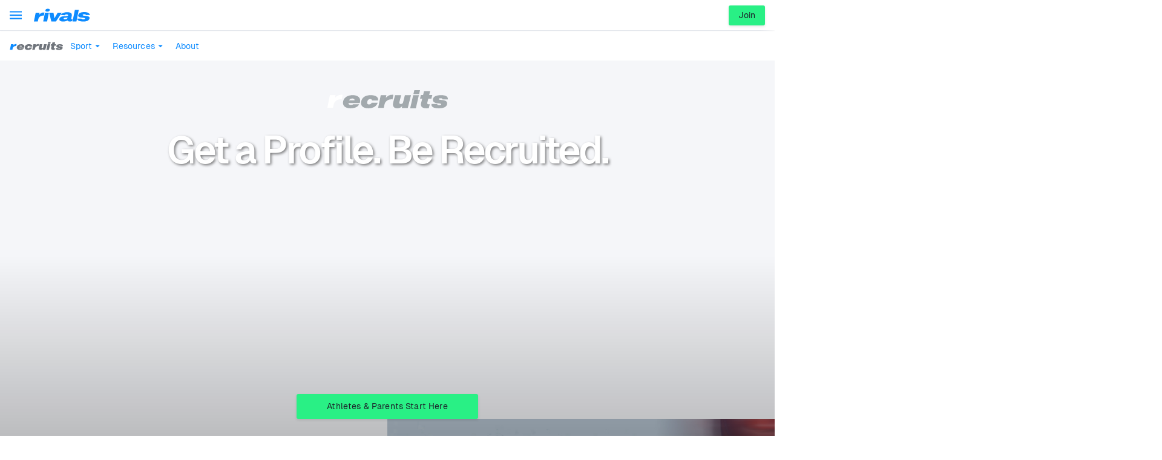

--- FILE ---
content_type: text/html; charset=utf-8
request_url: https://www.on3.com/recruits/join/
body_size: 32674
content:
<!DOCTYPE html><html lang="en"><head><meta content="#0d8bff" name="theme-color"/><meta charSet="utf-8"/><meta content="width=device-width, initial-scale=1, viewport-fit=cover" name="viewport"/><meta content="386430152433689" property="fb:app_id"/><meta content="hwer35nvdlw6s5jyhja27j153jth48" name="facebook-domain-verification"/><link href="/rivals/favicon.ico" rel="icon"/><link href="/rivals/favicon.png" rel="icon" type="image/png"/><link href="https://on3static.com/static/rivals/touch-icons/favicon.ico" rel="icon" type="image/x-icon"/><link href="https://on3static.com/static/rivals/touch-icons/apple-touch-icon.png" rel="apple-touch-icon"/><link href="https://on3static.com/static/rivals/touch-icons/apple-touch-icon-57x57.png" rel="apple-touch-icon" sizes="57x57"/><link href="https://on3static.com/static/rivals/touch-icons/apple-touch-icon-72x72.png" rel="apple-touch-icon" sizes="72x72"/><link href="https://on3static.com/static/rivals/touch-icons/apple-touch-icon-76x76.png" rel="apple-touch-icon" sizes="76x76"/><link href="https://on3static.com/static/rivals/touch-icons/apple-touch-icon-114x114.png" rel="apple-touch-icon" sizes="114x114"/><link href="https://on3static.com/static/rivals/touch-icons/apple-touch-icon-120x120.png" rel="apple-touch-icon" sizes="120x120"/><link href="https://on3static.com/static/rivals/touch-icons/apple-touch-icon-144x144.png" rel="apple-touch-icon" sizes="144x144"/><link href="https://on3static.com/static/rivals/touch-icons/apple-touch-icon-152x152.png" rel="apple-touch-icon" sizes="152x152"/><link href="https://on3static.com/static/rivals/touch-icons/apple-touch-icon-180x180.png" rel="apple-touch-icon" sizes="180x180"/><script async="" defer="" src="https://22aec0c5-465e-4cdc-b810-5532dd3de586.redfastlabs.com/assets/redfast.js"></script><script>
                  window.dataLayer = [{"siteKey":409,"userStatus":"guest","contentAccess":"free","siteType":"channel","teamName":"recruits","siteName":"Recruits","pageType":"recruits","appEnv":"production"}] || window.dataLayer || [];
                  (function(w,d,s,l,i){w[l]=w[l]||[];w[l].push({'gtm.start':
                  new Date().getTime(),event:'gtm.js'});var f=d.getElementsByTagName(s)[0],
                  j=d.createElement(s),dl=l!='dataLayer'?'&l='+l:'';j.async=true;j.src=
                  'https://www.googletagmanager.com/gtm.js?id='+i+dl;f.parentNode.insertBefore(j,f);
                  })(window,document,'script','dataLayer','GTM-M7CD4SPX');
                </script><title>Rivals Recruits</title><meta content="Rivals Recruits" property="og:title"/><meta content="Rivals offers athletes and families all the tools they need to get exposure and navigate the recruiting process and NIL" name="description"/><meta content="Rivals offers athletes and families all the tools they need to get exposure and navigate the recruiting process and NIL" property="og:description"/><meta content="https://on3static.com/cdn-cgi/image/height=627,width=1200,quality=95,fit=cover/static/on3/on3-share.jpeg" property="og:image"/><meta content="1200" property="og:image:width"/><meta content="627" property="og:image:height"/><meta content="https://on3static.com/cdn-cgi/image/height=627,width=1200,quality=95,fit=cover/static/on3/on3-share.jpeg" property="cXenseParse:image"/><meta content="Recruits" property="og:site_name"/><meta content="website" property="og:type"/><link crossorigin="use-credentials" href="https://cdn-ext.spiny.ai" rel="preconnect"/><link crossorigin="use-credentials" href="https://cdn-ext.spiny.ai" rel="dns-prefetch"/><meta name="next-head-count" content="31"/><meta content="#fe3b1f" name="theme-color"/><link href="/manifest.json" rel="manifest"/><link href="https://fonts.gstatic.com" rel="preconnect"/><link href="https://on3static.com/fonts/fonts.css" rel="stylesheet"/><script src="https://js.recurly.com/v4/recurly.js"></script><noscript><img alt="." aria-hidden="true" height="1" role="presentation" src="https://sb.scorecardresearch.com/p?c1=2&amp;c2=36671852&amp;cv=3.6.0&amp;cj=1" width="1"/></noscript><script data-admiral="true" defer="" src="/api/admiral/"></script><link rel="preconnect" href="https://fonts.gstatic.com" crossorigin /><script data-nscript="beforeInteractive">
          window.spiny = window.spiny || {};
          window.spiny.bidroll = window.spiny.bidroll || {};
          window.spiny.bidroll.enabled = false;
        </script><script data-nscript="beforeInteractive">(function(s,p,i,n,y){s[i]=s[i]||{queue:[]};n.forEach(function(m){s[i][m] =s[i][m]||function () {var a = arguments;s[i].queue.push(function () {s[i][m].apply(s[i], a);});};});if(y){var e=p.createElement("script");e.type="text/javascript";e.async=true;e.src=y;var f=p.getElementsByTagName("script")[0];if(f){f.parentNode.insertBefore(e,f)}else{var d=p.getElementsByTagName("head")[0];if(d){d.appendChild(e)}}}})(window, document, "orion", ["init","registerElement","setConfig", "setContext","newPageView"], null);</script><script data-nscript="beforeInteractive">document.cookie = "__adblocker=; expires=Thu, 01 Jan 1970 00:00:00 GMT; path=/";
    var setNptTechAdblockerCookie = function(adblocker) {
        var d = new Date();
        d.setTime(d.getTime() + 60 * 5 * 1000);
        document.cookie = "__adblocker=" + (adblocker ? "true" : "false") + "; expires=" + d.toUTCString() + "; path=/";
    };
    var script = document.createElement("script");
    script.setAttribute("async", true);
    script.setAttribute("src", "//www.npttech.com/advertising.js");
    script.setAttribute("onerror", "setNptTechAdblockerCookie(true);");
    document.getElementsByTagName("head")[0].appendChild(script);</script><link rel="preload" href="/_next/static/css/666f409301d1e8f9.css" as="style"/><link rel="stylesheet" href="/_next/static/css/666f409301d1e8f9.css" data-n-g=""/><link rel="preload" href="/_next/static/css/676616b2ae3922e6.css" as="style"/><link rel="stylesheet" href="/_next/static/css/676616b2ae3922e6.css" data-n-p=""/><link rel="preload" href="/_next/static/css/b2ec1b5cd8f300d7.css" as="style"/><link rel="stylesheet" href="/_next/static/css/b2ec1b5cd8f300d7.css" data-n-p=""/><link rel="preload" href="/_next/static/css/787f57eb8848abda.css" as="style"/><link rel="stylesheet" href="/_next/static/css/787f57eb8848abda.css" data-n-p=""/><noscript data-n-css=""></noscript><script defer="" nomodule="" src="/_next/static/chunks/polyfills-42372ed130431b0a.js"></script><script src="/_next/static/chunks/webpack-0fd0be8a75dec99a.js" defer=""></script><script src="/_next/static/chunks/framework-a32fdada02556615.js" defer=""></script><script src="/_next/static/chunks/main-acbc6eddba8169c9.js" defer=""></script><script src="/_next/static/chunks/pages/_app-060c898c57d871b5.js" defer=""></script><script src="/_next/static/chunks/7089-4ea7692619dc3804.js" defer=""></script><script src="/_next/static/chunks/5284-30b8fb335f1dbde8.js" defer=""></script><script src="/_next/static/chunks/435-4ca8046cb074f86f.js" defer=""></script><script src="/_next/static/chunks/4607-412e21ac1f42a500.js" defer=""></script><script src="/_next/static/chunks/7681-66b15ffeef3d686b.js" defer=""></script><script src="/_next/static/chunks/1025-8d39c582f910067c.js" defer=""></script><script src="/_next/static/chunks/8397-0db0c5f9cfa2d449.js" defer=""></script><script src="/_next/static/chunks/5953-d14c332c7b5178db.js" defer=""></script><script src="/_next/static/chunks/pages/recruits/join-c84eec993404d4ab.js" defer=""></script><script src="/_next/static/9o6Y-zkZonM_NPn26kr95/_buildManifest.js" defer=""></script><script src="/_next/static/9o6Y-zkZonM_NPn26kr95/_ssgManifest.js" defer=""></script><style data-emotion="css-global q77g0h">html{-webkit-font-smoothing:antialiased;-moz-osx-font-smoothing:grayscale;box-sizing:border-box;-webkit-text-size-adjust:100%;}*,*::before,*::after{box-sizing:inherit;}strong,b{font-weight:700;}body{margin:0;color:rgba(0, 0, 0, 0.87);font-size:15px;letter-spacing:0.15px;font-family:Geist,Merriweather,Arial,sans-serif;font-weight:400;line-height:1.5;background-color:#fff;}@media print{body{background-color:#fff;}}body::backdrop{background-color:#fff;}</style><style data-emotion="css i4bv87-MuiSvgIcon-root">.css-i4bv87-MuiSvgIcon-root{-webkit-user-select:none;-moz-user-select:none;-ms-user-select:none;user-select:none;width:1em;height:1em;display:inline-block;fill:currentColor;-webkit-flex-shrink:0;-ms-flex-negative:0;flex-shrink:0;-webkit-transition:fill 200ms cubic-bezier(0.4, 0, 0.2, 1) 0ms;transition:fill 200ms cubic-bezier(0.4, 0, 0.2, 1) 0ms;font-size:1.5rem;}</style><style id="jss-server-side"></style><style data-href="https://fonts.googleapis.com/css2?family=Archivo+Narrow:ital,wght@0,400;0,600;1,600;1,700&family=Merriweather&display=swap">@font-face{font-family:'Archivo Narrow';font-style:italic;font-weight:600;font-display:swap;src:url(https://fonts.gstatic.com/l/font?kit=tss7ApVBdCYD5Q7hcxTE1ArZ0bb1k3JSLwe1hB965BK84Hmq&skey=ec1fde26e7c4f98c&v=v35) format('woff')}@font-face{font-family:'Archivo Narrow';font-style:italic;font-weight:700;font-display:swap;src:url(https://fonts.gstatic.com/l/font?kit=tss7ApVBdCYD5Q7hcxTE1ArZ0bb1k3JSLwe1hB965BKF4Hmq&skey=ec1fde26e7c4f98c&v=v35) format('woff')}@font-face{font-family:'Archivo Narrow';font-style:normal;font-weight:400;font-display:swap;src:url(https://fonts.gstatic.com/l/font?kit=tss5ApVBdCYD5Q7hcxTE1ArZ0Zz8oY2KRmwvKhhvLFGKpw&skey=345333fd7197b162&v=v35) format('woff')}@font-face{font-family:'Archivo Narrow';font-style:normal;font-weight:600;font-display:swap;src:url(https://fonts.gstatic.com/l/font?kit=tss5ApVBdCYD5Q7hcxTE1ArZ0Zz8oY2KRmwvKhhv8laKpw&skey=345333fd7197b162&v=v35) format('woff')}@font-face{font-family:'Merriweather';font-style:normal;font-weight:400;font-stretch:normal;font-display:swap;src:url(https://fonts.gstatic.com/l/font?kit=u-4D0qyriQwlOrhSvowK_l5UcA6zuSYEqOzpPe3HOZJ5eX1WtLaQwmYiScCmDxhtNOKl8yDr3icqEA&skey=379c1eccf863c625&v=v33) format('woff')}@font-face{font-family:'Archivo Narrow';font-style:italic;font-weight:600;font-display:swap;src:url(https://fonts.gstatic.com/s/archivonarrow/v35/tss2ApVBdCYD5Q7hcxTE1ArZ0bb1uXF63v0qNxhX5Q.woff2) format('woff2');unicode-range:U+0102-0103,U+0110-0111,U+0128-0129,U+0168-0169,U+01A0-01A1,U+01AF-01B0,U+0300-0301,U+0303-0304,U+0308-0309,U+0323,U+0329,U+1EA0-1EF9,U+20AB}@font-face{font-family:'Archivo Narrow';font-style:italic;font-weight:600;font-display:swap;src:url(https://fonts.gstatic.com/s/archivonarrow/v35/tss2ApVBdCYD5Q7hcxTE1ArZ0bb1uXB63v0qNxhX5Q.woff2) format('woff2');unicode-range:U+0100-02BA,U+02BD-02C5,U+02C7-02CC,U+02CE-02D7,U+02DD-02FF,U+0304,U+0308,U+0329,U+1D00-1DBF,U+1E00-1E9F,U+1EF2-1EFF,U+2020,U+20A0-20AB,U+20AD-20C0,U+2113,U+2C60-2C7F,U+A720-A7FF}@font-face{font-family:'Archivo Narrow';font-style:italic;font-weight:600;font-display:swap;src:url(https://fonts.gstatic.com/s/archivonarrow/v35/tss2ApVBdCYD5Q7hcxTE1ArZ0bb1uX563v0qNxg.woff2) format('woff2');unicode-range:U+0000-00FF,U+0131,U+0152-0153,U+02BB-02BC,U+02C6,U+02DA,U+02DC,U+0304,U+0308,U+0329,U+2000-206F,U+20AC,U+2122,U+2191,U+2193,U+2212,U+2215,U+FEFF,U+FFFD}@font-face{font-family:'Archivo Narrow';font-style:italic;font-weight:700;font-display:swap;src:url(https://fonts.gstatic.com/s/archivonarrow/v35/tss2ApVBdCYD5Q7hcxTE1ArZ0bb1uXF63v0qNxhX5Q.woff2) format('woff2');unicode-range:U+0102-0103,U+0110-0111,U+0128-0129,U+0168-0169,U+01A0-01A1,U+01AF-01B0,U+0300-0301,U+0303-0304,U+0308-0309,U+0323,U+0329,U+1EA0-1EF9,U+20AB}@font-face{font-family:'Archivo Narrow';font-style:italic;font-weight:700;font-display:swap;src:url(https://fonts.gstatic.com/s/archivonarrow/v35/tss2ApVBdCYD5Q7hcxTE1ArZ0bb1uXB63v0qNxhX5Q.woff2) format('woff2');unicode-range:U+0100-02BA,U+02BD-02C5,U+02C7-02CC,U+02CE-02D7,U+02DD-02FF,U+0304,U+0308,U+0329,U+1D00-1DBF,U+1E00-1E9F,U+1EF2-1EFF,U+2020,U+20A0-20AB,U+20AD-20C0,U+2113,U+2C60-2C7F,U+A720-A7FF}@font-face{font-family:'Archivo Narrow';font-style:italic;font-weight:700;font-display:swap;src:url(https://fonts.gstatic.com/s/archivonarrow/v35/tss2ApVBdCYD5Q7hcxTE1ArZ0bb1uX563v0qNxg.woff2) format('woff2');unicode-range:U+0000-00FF,U+0131,U+0152-0153,U+02BB-02BC,U+02C6,U+02DA,U+02DC,U+0304,U+0308,U+0329,U+2000-206F,U+20AC,U+2122,U+2191,U+2193,U+2212,U+2215,U+FEFF,U+FFFD}@font-face{font-family:'Archivo Narrow';font-style:normal;font-weight:400;font-display:swap;src:url(https://fonts.gstatic.com/s/archivonarrow/v35/tss0ApVBdCYD5Q7hcxTE1ArZ0bb_iXxw2d8oBxk.woff2) format('woff2');unicode-range:U+0102-0103,U+0110-0111,U+0128-0129,U+0168-0169,U+01A0-01A1,U+01AF-01B0,U+0300-0301,U+0303-0304,U+0308-0309,U+0323,U+0329,U+1EA0-1EF9,U+20AB}@font-face{font-family:'Archivo Narrow';font-style:normal;font-weight:400;font-display:swap;src:url(https://fonts.gstatic.com/s/archivonarrow/v35/tss0ApVBdCYD5Q7hcxTE1ArZ0bb-iXxw2d8oBxk.woff2) format('woff2');unicode-range:U+0100-02BA,U+02BD-02C5,U+02C7-02CC,U+02CE-02D7,U+02DD-02FF,U+0304,U+0308,U+0329,U+1D00-1DBF,U+1E00-1E9F,U+1EF2-1EFF,U+2020,U+20A0-20AB,U+20AD-20C0,U+2113,U+2C60-2C7F,U+A720-A7FF}@font-face{font-family:'Archivo Narrow';font-style:normal;font-weight:400;font-display:swap;src:url(https://fonts.gstatic.com/s/archivonarrow/v35/tss0ApVBdCYD5Q7hcxTE1ArZ0bbwiXxw2d8o.woff2) format('woff2');unicode-range:U+0000-00FF,U+0131,U+0152-0153,U+02BB-02BC,U+02C6,U+02DA,U+02DC,U+0304,U+0308,U+0329,U+2000-206F,U+20AC,U+2122,U+2191,U+2193,U+2212,U+2215,U+FEFF,U+FFFD}@font-face{font-family:'Archivo Narrow';font-style:normal;font-weight:600;font-display:swap;src:url(https://fonts.gstatic.com/s/archivonarrow/v35/tss0ApVBdCYD5Q7hcxTE1ArZ0bb_iXxw2d8oBxk.woff2) format('woff2');unicode-range:U+0102-0103,U+0110-0111,U+0128-0129,U+0168-0169,U+01A0-01A1,U+01AF-01B0,U+0300-0301,U+0303-0304,U+0308-0309,U+0323,U+0329,U+1EA0-1EF9,U+20AB}@font-face{font-family:'Archivo Narrow';font-style:normal;font-weight:600;font-display:swap;src:url(https://fonts.gstatic.com/s/archivonarrow/v35/tss0ApVBdCYD5Q7hcxTE1ArZ0bb-iXxw2d8oBxk.woff2) format('woff2');unicode-range:U+0100-02BA,U+02BD-02C5,U+02C7-02CC,U+02CE-02D7,U+02DD-02FF,U+0304,U+0308,U+0329,U+1D00-1DBF,U+1E00-1E9F,U+1EF2-1EFF,U+2020,U+20A0-20AB,U+20AD-20C0,U+2113,U+2C60-2C7F,U+A720-A7FF}@font-face{font-family:'Archivo Narrow';font-style:normal;font-weight:600;font-display:swap;src:url(https://fonts.gstatic.com/s/archivonarrow/v35/tss0ApVBdCYD5Q7hcxTE1ArZ0bbwiXxw2d8o.woff2) format('woff2');unicode-range:U+0000-00FF,U+0131,U+0152-0153,U+02BB-02BC,U+02C6,U+02DA,U+02DC,U+0304,U+0308,U+0329,U+2000-206F,U+20AC,U+2122,U+2191,U+2193,U+2212,U+2215,U+FEFF,U+FFFD}@font-face{font-family:'Merriweather';font-style:normal;font-weight:400;font-stretch:100%;font-display:swap;src:url(https://fonts.gstatic.com/l/font?kit=u-4D0qyriQwlOrhSvowK_l5UcA6zuSYEqOzpPe3HOZJ5eX1WtLaQwmYiScCmDxhtNOKl8yDr3icaGV3zCPDaYKfFQn0&skey=379c1eccf863c625&v=v33) format('woff');unicode-range:U+0460-052F,U+1C80-1C8A,U+20B4,U+2DE0-2DFF,U+A640-A69F,U+FE2E-FE2F}@font-face{font-family:'Merriweather';font-style:normal;font-weight:400;font-stretch:100%;font-display:swap;src:url(https://fonts.gstatic.com/l/font?kit=u-4D0qyriQwlOrhSvowK_l5UcA6zuSYEqOzpPe3HOZJ5eX1WtLaQwmYiScCmDxhtNOKl8yDr3icaEF3zCPDaYKfFQn0&skey=379c1eccf863c625&v=v33) format('woff');unicode-range:U+0301,U+0400-045F,U+0490-0491,U+04B0-04B1,U+2116}@font-face{font-family:'Merriweather';font-style:normal;font-weight:400;font-stretch:100%;font-display:swap;src:url(https://fonts.gstatic.com/l/font?kit=u-4D0qyriQwlOrhSvowK_l5UcA6zuSYEqOzpPe3HOZJ5eX1WtLaQwmYiScCmDxhtNOKl8yDr3icaG13zCPDaYKfFQn0&skey=379c1eccf863c625&v=v33) format('woff');unicode-range:U+0102-0103,U+0110-0111,U+0128-0129,U+0168-0169,U+01A0-01A1,U+01AF-01B0,U+0300-0301,U+0303-0304,U+0308-0309,U+0323,U+0329,U+1EA0-1EF9,U+20AB}@font-face{font-family:'Merriweather';font-style:normal;font-weight:400;font-stretch:100%;font-display:swap;src:url(https://fonts.gstatic.com/l/font?kit=u-4D0qyriQwlOrhSvowK_l5UcA6zuSYEqOzpPe3HOZJ5eX1WtLaQwmYiScCmDxhtNOKl8yDr3icaGl3zCPDaYKfFQn0&skey=379c1eccf863c625&v=v33) format('woff');unicode-range:U+0100-02BA,U+02BD-02C5,U+02C7-02CC,U+02CE-02D7,U+02DD-02FF,U+0304,U+0308,U+0329,U+1D00-1DBF,U+1E00-1E9F,U+1EF2-1EFF,U+2020,U+20A0-20AB,U+20AD-20C0,U+2113,U+2C60-2C7F,U+A720-A7FF}@font-face{font-family:'Merriweather';font-style:normal;font-weight:400;font-stretch:100%;font-display:swap;src:url(https://fonts.gstatic.com/l/font?kit=u-4D0qyriQwlOrhSvowK_l5UcA6zuSYEqOzpPe3HOZJ5eX1WtLaQwmYiScCmDxhtNOKl8yDr3icaFF3zCPDaYKfF&skey=379c1eccf863c625&v=v33) format('woff');unicode-range:U+0000-00FF,U+0131,U+0152-0153,U+02BB-02BC,U+02C6,U+02DA,U+02DC,U+0304,U+0308,U+0329,U+2000-206F,U+20AC,U+2122,U+2191,U+2193,U+2212,U+2215,U+FEFF,U+FFFD}</style></head><body class="on3_guest"><div id="__next"><noscript><div style="display:none"><img alt="Quantcast" height="1" src="http://pixel.quantserve.com/pixel/p-_zRUJy1MUNrxD.gif" width="1"/></div></noscript><a class="PageWrapper_skipToContent__g5zuo" href="#to_content" id="skipToContent">Skip to main content</a><div class="PageWrapper_body__oVv59"><style data-id="theme-styles" type="text/css">:root { --on3-primary-color: #fe3b1f; --rivals-primary-color: #0d8bff; --header-text-color: #0d8bff; --header-bg-color: #fff; --site-primary-color: #0d8bff; --site-secondary-color: #fff; --site-link-color: #0d8bff; }</style><div class="ScrollWrapper_base__Ky8il"><header class="Base_base__ockPa Base_isRecruits__7ko3t" data-header-theme="secondary" data-site-theme="rivals"><div class="Base_primary__gmEGA"><div class="Base_container__NDZaC"><div class="MobileMenu_block__YPtgk" data-menu-ui="mobile"><button aria-label="Mobile Menu" class="MobileMenu_button__R4xvJ" name="mobile-menu" type="button"><svg width="1em" height="1em" viewBox="0 0 18 13" fill="currentColor" xmlns="http://www.w3.org/2000/svg"><path d="M0 .545v2h18v-2H0ZM0 5.545v2h18v-2H0ZM0 10.545v2h18v-2H0Z"></path></svg><span class="sr-only">Mobile Menu</span></button></div><div class="Base_logoWrapper__yRhSN"><a class="Base_logoLink__992EU" title="Home" href="/rivals/"><svg fill="currentColor" height="24" viewBox="0 0 101 24" width="101" xmlns="http://www.w3.org/2000/svg" class="Base_logo__XDOXJ Base_on3__DBHQs"><path d="M17.8787 12.9865C17.3351 12.9246 16.8519 12.8628 16.5499 12.8628C14.2546 12.8628 12.2614 13.5429 10.6306 14.8413C9.66415 15.6451 8.99974 16.4488 8.57694 17.3762C8.27493 18.0563 7.97293 19.0456 7.67092 20.344L7.00651 23.4972H0L3.26165 7.73107H10.2682L9.54335 11.1316C10.7514 9.7714 11.9594 8.78215 13.1674 8.16387C14.4358 7.54559 15.8251 7.23645 17.3955 7.23645C17.9995 7.23645 18.5431 7.29828 18.9659 7.36011L17.8787 12.9865Z"></path><path d="M50.0725 7.73114L39.4419 23.5591H31.3482L27.4221 7.73114H35.1534L36.8447 17.7473L42.6432 7.73114H50.0725Z"></path><path d="M68.7364 22.6317C67.4076 23.25 66.0183 23.5591 64.4479 23.5591C62.2735 23.5591 60.9447 22.879 60.4615 21.5806C57.985 22.879 55.3274 23.5591 52.4885 23.5591C50.5557 23.5591 48.9249 23.25 47.7168 22.6317C46.0256 21.7661 45.3612 20.5295 45.7236 18.7983C46.086 17.0672 47.1732 15.7688 48.9249 15.0268C50.1933 14.4704 52.0053 14.0994 54.3006 13.9758C55.9314 13.8521 57.6226 13.7903 59.2534 13.6666C60.5219 13.4811 61.1863 13.1102 61.3071 12.5537C61.4279 11.8736 61.1863 11.379 60.6427 11.0698C60.1594 10.8225 59.5554 10.6989 58.8306 10.6989C57.0186 10.6989 55.7502 11.1935 54.965 12.2446L48.2001 11.6881C49.1665 9.83328 50.9181 8.53489 53.5153 7.6693C55.4482 7.05102 57.6226 6.74188 59.9178 6.74188C63.4211 6.74188 65.7767 7.42199 67.1056 8.78221C68.0116 9.70963 68.2532 11.379 67.8908 13.7903C67.8908 13.7903 67.7096 14.7795 67.2868 16.8198C67.0452 17.9327 66.9848 18.6129 67.1056 18.9838C67.2264 19.3548 67.6492 19.6021 68.374 19.6021C68.676 19.6021 68.978 19.6021 69.4008 19.5403L68.7364 22.6317ZM60.5219 16.1397C60.099 16.2634 58.9514 16.4489 57.1998 16.6344C56.475 16.6962 55.7502 16.758 55.0254 16.8198C53.9985 17.0053 53.4549 17.4381 53.3341 17.9946C53.2133 18.551 53.4549 18.9838 54.059 19.2311C54.4818 19.4784 55.0254 19.5403 55.6898 19.5403C57.1394 19.5403 58.1662 19.293 58.891 18.8602C59.6762 18.4274 60.2198 17.5 60.5219 16.1397Z"></path><path d="M76.2863 23.5592H69.2798L73.5683 2.53766H80.5748L76.2863 23.5592Z"></path><path d="M99.7825 17.9328C99.3597 20.035 97.8497 21.5806 95.3732 22.5699C93.6216 23.25 91.5076 23.5591 89.0311 23.5591C81.9642 23.5591 78.1589 21.828 77.5549 18.3038H85.1655C85.9507 19.1694 87.0983 19.6022 88.6083 19.6022C90.4807 19.6022 91.5076 19.1694 91.7492 18.2419C91.9304 17.4382 90.8431 16.9436 88.6083 16.7581C85.1655 16.4489 83.0514 16.1398 82.3266 15.8925C80.1522 15.2124 79.2462 13.9758 79.6086 12.121C80.3938 8.4113 83.9574 6.55646 90.2995 6.55646C96.5208 6.55646 99.9033 8.28764 100.568 11.8118L93.8028 11.8737C93.1988 10.9462 91.9908 10.4516 90.1787 10.4516C88.5479 10.4516 87.6419 10.8844 87.4607 11.6882C87.3399 12.4301 88.3667 12.9247 90.6619 13.172C94.1048 13.4812 96.2188 13.7903 97.004 14.0995C99.2993 14.7796 100.205 16.0161 99.7825 17.9328Z"></path><path d="M28.4488 3.15586C28.2676 4.08328 27.6636 4.76338 26.6368 5.13435C25.8516 5.44349 24.9456 5.62897 23.9188 5.62897C22.9523 5.62897 22.1067 5.44349 21.5631 5.07252C20.7779 4.63973 20.5363 3.95962 20.7175 3.0322C21.0799 1.36285 22.5295 0.559082 25.1872 0.559082C27.724 0.559082 28.8112 1.42467 28.4488 3.15586Z"></path><path d="M23.6772 23.5591H16.6707L19.8719 7.73114H26.8784L23.6772 23.5591Z"></path></svg></a></div><nav class="Menu_block__DNcdl" data-menu-ui="menu"><ul class="Menu_menu__vJAwl"><li class="Menu_menuItem__8glru"><a aria-haspopup="true" data-active="false" data-has-tag="false" data-parent="true" href="/teams/">Teams<svg class="MuiSvgIcon-root MuiSvgIcon-fontSizeMedium Menu_arrow__P90eN css-i4bv87-MuiSvgIcon-root" focusable="false" aria-hidden="true" viewBox="0 0 24 24" data-testid="ArrowDropDownIcon" fill="currentColor"><path d="m7 10 5 5 5-5z"></path></svg></a><ul class="Menu_dropdown__ORhu6" data-menu-ui="dropdown"><li class="Menu_dropdownItem__t9mIl"><a data-active="false" href="/college/">Teams</a></li><li class="Menu_dropdownItem__t9mIl"><a data-active="false" href="/teams/">Fan Sites</a></li><li class="Menu_dropdownItem__t9mIl"><a data-active="false" href="/boards/">Forums</a></li><li class="Menu_dropdownItem__t9mIl"><a data-active="false" href="/shows/">Shows</a></li></ul></li><li class="Menu_menuItem__8glru"><a aria-haspopup="false" data-active="false" data-has-tag="false" data-parent="true" href="/boards/forums/recruiting-board.728/">Recruiting Board</a></li><li class="Menu_menuItem__8glru"><a aria-haspopup="true" data-active="false" data-has-tag="false" data-parent="true" href="/rivals/category/football-recruiting/news/">Football Recruiting<svg class="MuiSvgIcon-root MuiSvgIcon-fontSizeMedium Menu_arrow__P90eN css-i4bv87-MuiSvgIcon-root" focusable="false" aria-hidden="true" viewBox="0 0 24 24" data-testid="ArrowDropDownIcon" fill="currentColor"><path d="m7 10 5 5 5-5z"></path></svg></a><ul class="Menu_dropdown__ORhu6" data-menu-ui="dropdown"><li class="Menu_dropdownItem__t9mIl"><a data-active="false" href="/rivals/category/football-recruiting/news/">News Feed</a></li><li class="Menu_dropdownItem__t9mIl"><a data-active="false" href="/rivals/search/">Database</a></li><li class="Menu_dropdownItem__t9mIl"><a data-active="false" href="/rivals/rankings/industry-team/football/2026/">Team Rankings</a></li><li class="Menu_dropdownItem__t9mIl"><a data-active="false" href="/rivals/rankings/industry-player/football/2026/">Player Rankings</a></li><li class="Menu_dropdownItem__t9mIl"><a data-active="false" href="/rivals/rankings/industry-comparison/football/2026/">Industry Comparison</a></li><li class="Menu_dropdownItem__t9mIl"><a data-active="false" href="/rivals/hub/?section=commits&amp;sport=football">Commitments</a></li><li class="Menu_dropdownItem__t9mIl"><a data-active="false" href="/rivals/expert-predictions/football/2026/">Recruiting Prediction Machine</a></li></ul></li><li class="Menu_menuItem__8glru"><a aria-haspopup="true" data-active="false" data-has-tag="false" data-parent="true" href="/rivals/category/basketball-recruiting/news/">Basketball Recruiting<svg class="MuiSvgIcon-root MuiSvgIcon-fontSizeMedium Menu_arrow__P90eN css-i4bv87-MuiSvgIcon-root" focusable="false" aria-hidden="true" viewBox="0 0 24 24" data-testid="ArrowDropDownIcon" fill="currentColor"><path d="m7 10 5 5 5-5z"></path></svg></a><ul class="Menu_dropdown__ORhu6" data-menu-ui="dropdown"><li class="Menu_dropdownItem__t9mIl"><a data-active="false" href="/rivals/category/basketball-recruiting/news/">News Feed</a></li><li class="Menu_dropdownItem__t9mIl"><a data-active="false" href="/rivals/search/">Database</a></li><li class="Menu_dropdownItem__t9mIl"><a data-active="false" href="/rivals/rankings/industry-team/basketball/2026/">Team Rankings</a></li><li class="Menu_dropdownItem__t9mIl"><a data-active="false" href="/rivals/rankings/industry-player/basketball/2026/">Player Rankings</a></li><li class="Menu_dropdownItem__t9mIl"><a data-active="false" href="/rivals/rankings/industry-comparison/basketball/2026/">Industry Comparison</a></li><li class="Menu_dropdownItem__t9mIl"><a data-active="false" href="/rivals/hub/?section=commits&amp;sport=basketball">Commitments</a></li><li class="Menu_dropdownItem__t9mIl"><a data-active="false" href="/rivals/expert-predictions/basketball/2026/">Recruiting Prediction Machine</a></li></ul></li><li class="Menu_menuItem__8glru"><a aria-haspopup="false" data-active="false" data-has-tag="false" data-parent="true" href="/recruits/">Recruits</a></li><li class="Menu_menuItem__8glru"><a aria-haspopup="true" data-active="false" data-has-tag="false" data-parent="true" href="/high-school/">High School<svg class="MuiSvgIcon-root MuiSvgIcon-fontSizeMedium Menu_arrow__P90eN css-i4bv87-MuiSvgIcon-root" focusable="false" aria-hidden="true" viewBox="0 0 24 24" data-testid="ArrowDropDownIcon" fill="currentColor"><path d="m7 10 5 5 5-5z"></path></svg></a><ul class="Menu_dropdown__ORhu6" data-menu-ui="dropdown"><li class="Menu_dropdownItem__t9mIl"><a data-active="false" href="/high-school/news/">High School News</a></li><li class="Menu_dropdownItem__t9mIl"><a data-active="false" href="/high-school/search/">Schools</a></li><li class="Menu_dropdownItem__t9mIl"><a data-active="false" href="/high-school/rankings/football/national/">Rankings</a></li><li class="Menu_dropdownItem__t9mIl"><a data-active="false" href="/high-school/scores/football/national/">Scores</a></li></ul></li><li class="Menu_menuItem__8glru"><a aria-haspopup="true" data-active="false" data-has-tag="false" data-parent="true" href="/about/">About<svg class="MuiSvgIcon-root MuiSvgIcon-fontSizeMedium Menu_arrow__P90eN css-i4bv87-MuiSvgIcon-root" focusable="false" aria-hidden="true" viewBox="0 0 24 24" data-testid="ArrowDropDownIcon" fill="currentColor"><path d="m7 10 5 5 5-5z"></path></svg></a><ul class="Menu_dropdown__ORhu6" data-menu-ui="dropdown"><li class="Menu_dropdownItem__t9mIl"><a data-active="false" href="/about/">About</a></li><li class="Menu_dropdownItem__t9mIl"><a data-active="false" href="/apps/on3/">On3 App</a></li><li class="Menu_dropdownItem__t9mIl"><a data-active="false" href="/page/advertise/">Advertise</a></li><li class="Menu_dropdownItem__t9mIl"><a data-active="false" href="/category/press/news/">Press</a></li><li class="Menu_dropdownItem__t9mIl"><a data-active="false" href="https://on3.zendesk.com/hc/en-us">FAQ</a></li><li class="Menu_dropdownItem__t9mIl"><a data-active="false" href="/contact/">Contact</a></li></ul></li></ul><div class="Menu_menuItem__8glru Menu_siteLogo__9JeiQ"><a href="/"><svg height="70" viewBox="0 0 156 70" width="156" xmlns="http://www.w3.org/2000/svg" class="ServiceLogo_base__sECJ0 ServiceLogo_industry__8sTln" data-ui="service-logo" data-logo="on3"><path d="M47.9566 46.4979C47.1637 49.0308 45.9744 51.1638 44.2566 52.8968C42.5388 54.6299 40.4245 56.0964 37.9139 57.0296C35.2711 57.9626 32.2319 58.496 28.6642 58.496H22.4535C18.8858 58.496 15.8465 57.9626 13.2037 57.0296C10.5609 56.0964 8.44669 54.6299 6.861 52.8968C5.14319 51.1638 3.95392 49.0308 3.16109 46.4979C2.36825 43.965 1.97183 41.1654 1.97183 38.0993V30.6338C1.97183 27.4343 2.36825 24.6347 3.16109 22.1018C3.95392 19.5689 5.14319 17.4358 6.861 15.5696C8.57883 13.8365 10.6931 12.3701 13.2037 11.4369C15.8465 10.5037 18.8858 9.97046 22.4535 9.97046H28.6642C32.2319 9.97046 35.2711 10.5037 37.9139 11.4369C40.5566 12.3701 42.6709 13.8365 44.2566 15.5696C45.9744 17.3027 47.1637 19.5689 47.9566 22.1018C48.7494 24.6347 49.1457 27.4343 49.1457 30.6338V38.0993C49.278 41.1654 48.8815 43.965 47.9566 46.4979ZM12.543 49.1642C14.393 51.2971 17.4322 52.3636 21.6607 52.3636H29.7212C33.9497 52.3636 36.9889 51.2971 38.8388 49.1642C40.6889 47.0311 41.4817 43.965 41.4817 39.699V28.7674C41.4817 24.5014 40.5566 21.4353 38.8388 19.3022C36.9889 17.1693 33.9497 16.2361 29.7212 16.2361H21.6607C17.4322 16.2361 14.393 17.3027 12.543 19.3022C10.6931 21.4353 9.7681 24.5014 9.7681 28.7674V39.699C9.7681 43.965 10.6931 47.1645 12.543 49.1642Z"></path><path d="M90.5052 59.4293C88.5231 59.4293 86.9374 58.8962 85.616 57.8296C84.4267 56.7631 83.3696 55.43 82.3124 53.8302L66.3236 27.8345C66.0592 27.3011 65.795 26.9013 65.5307 26.6346C65.3986 26.5013 65.3986 26.5013 65.2665 26.5013C65.0022 26.5013 64.8701 26.6346 64.8701 26.6346C64.7378 26.768 64.7378 27.1678 64.7378 27.5678V58.7628H57.4702V27.8345C57.4702 25.5681 57.9988 23.5685 59.188 21.9688C60.3773 20.2357 62.3594 19.4357 65.0022 19.4357C66.8521 19.4357 68.4378 19.9691 69.7592 21.1688C70.9485 22.2353 72.1378 23.7017 73.3269 25.7014L88.9195 51.2973C89.1839 51.6973 89.448 52.0971 89.7124 52.2304C89.8445 52.3638 89.9766 52.4971 90.1088 52.4971C90.373 52.4971 90.373 52.3638 90.5052 52.3638C90.6373 52.2304 90.6373 51.9639 90.6373 51.6973V20.1024H97.7729V51.4306C97.7729 53.8302 97.1122 55.6966 95.9229 57.1631C94.7336 58.6295 92.8837 59.4293 90.5052 59.4293Z"></path><path clip-rule="evenodd" d="M119.708 68.8943H141.115C148.119 68.8943 153.933 63.0286 153.801 55.8297V14.9031C153.801 7.83755 148.119 1.97183 140.983 1.97183H119.708C112.705 1.97183 106.891 7.70423 106.891 14.9031V55.9631C106.891 63.0286 112.573 68.8943 119.708 68.8943ZM131.733 59.4286C131.998 59.4286 132.394 59.4286 132.526 59.2952C138.208 58.8954 142.965 54.7628 144.155 49.2969C144.287 48.4971 144.419 47.5639 144.419 46.764C144.419 42.6314 142.304 38.7653 138.737 36.3657L137.547 35.4325L138.737 34.4993C142.304 32.233 144.419 28.3669 144.419 24.1009C144.419 23.1678 144.287 22.3679 144.155 21.568C143.097 16.1023 138.208 11.9696 132.526 11.5697H116.141V21.3014H132.262C133.715 21.4347 134.905 22.6346 135.169 23.9676C135.301 24.1009 135.301 24.3676 135.301 24.6343C135.301 27.0118 132.13 29.0756 129.243 30.9549C127.921 31.8154 126.659 32.6372 125.787 33.4328V37.6987C126.66 38.4951 127.924 39.2915 129.248 40.1252C132.134 41.9431 135.301 43.9383 135.301 46.4973C135.301 46.5526 135.278 46.6307 135.252 46.7222C135.214 46.8516 135.169 47.0078 135.169 47.1639C134.905 48.4971 133.715 49.5636 132.13 49.8301H116.141V59.4286H131.733Z" fill-rule="evenodd"></path></svg></a></div></nav><div class="Auth_block__1ZTDa" data-menu-ui="auth"><a class="Auth_search__lAfmd" data-auth-ui="search" title="Rivals Database Hub" href="/rivals/search/"><svg width="16px" height="16px" viewBox="0 0 18 18" fill="currentColor" xmlns="http://www.w3.org/2000/svg"><path d="M12.5 11.255h-.79l-.28-.27A6.471 6.471 0 0 0 13 6.755a6.5 6.5 0 1 0-6.5 6.5c1.61 0 3.09-.59 4.23-1.57l.27.28v.79l5 4.99 1.49-1.49-4.99-5Zm-6 0c-2.49 0-4.5-2.01-4.5-4.5s2.01-4.5 4.5-4.5 4.5 2.01 4.5 4.5-2.01 4.5-4.5 4.5Z"></path></svg></a><a class="Auth_joinLink__Eu6F2" data-join="true" href="/recruits/search/">Join</a><a class="Auth_login__SJ59_" href="/login/?returnTo=%2Frecruits%2Fjoin%2F">Login</a></div></div></div><div class="Base_secondary__92uVr"><div class="Base_container__NDZaC"><div class="Base_logoWrapper__yRhSN"><a class="Base_logoLink__992EU" title="Rivals Recruits Home" href="/recruits/"><svg fill="none" height="15" viewBox="0 0 94 15" width="94" xmlns="http://www.w3.org/2000/svg" class="Base_logo__XDOXJ"><path d="M86.9523 14.4997C82.6884 14.4997 80.9061 13.3414 81.3348 11.0995H85.8017C85.6889 11.7721 86.1627 12.071 87.3358 12.071C88.2382 12.071 88.6894 11.8842 88.7797 11.5479C88.8699 11.1929 88.6669 10.9314 87.9449 10.838L85.734 10.5764C83.2073 10.2775 81.9665 9.13789 82.4628 7.19493C82.8914 5.4388 84.8316 4.31787 88.7797 4.31787C93.0887 4.31787 94.2844 5.88718 93.946 7.66199H89.7498C89.84 7.02679 89.5241 6.72788 88.4187 6.72788C87.4486 6.72788 87.02 6.89602 86.9297 7.26966C86.8395 7.62463 87.1102 7.81145 87.7645 7.88618L89.9754 8.14773C92.8405 8.48401 93.8106 9.67967 93.3594 11.5105C92.9082 13.3601 90.8326 14.4997 86.9523 14.4997Z" fill="#6f747b"></path><path d="M78.7956 7.07077L78.0001 10.2938C77.841 10.9816 78.341 11.3746 78.932 11.3746H79.9547L79.2047 14.4011C78.5683 14.4601 78.1365 14.4994 77.4092 14.4994C74.0229 14.4994 72.5683 13.163 73.2501 10.3527L74.0683 7.07077H72.3638L73.0456 4.26047H74.7501L75.5229 1.13574H80.2501L79.4774 4.26047H81.9092L81.2274 7.07077H78.7956Z" fill="#6f747b"></path><path d="M67.2523 3.55882L67.9523 0.5H72.3644L71.6644 3.55882H67.2523ZM64.728 14.5L67.0614 4.38235H71.4735L69.1401 14.5H64.728Z" fill="#6f747b"></path><path d="M60.6269 4.31787H65.3638L62.8587 14.2683H58.2129L58.5773 12.822H58.509C57.5981 13.8826 56.4139 14.4997 54.7514 14.4997C52.4058 14.4997 50.7433 13.227 51.5859 9.89087L52.9979 4.31787H57.7347L56.3683 9.77517C56.1178 10.7586 56.6416 11.1443 57.5298 11.1443C58.3268 11.1443 58.9189 10.8358 59.1922 10.0451L60.6269 4.31787Z" fill="#6f747b"></path><path d="M51.0182 7.60725C50.6785 7.56854 50.3766 7.52982 50.1879 7.52982C48.7537 7.52982 47.5083 7.95568 46.4893 8.76867C45.8854 9.27196 45.4703 9.77524 45.2061 10.356C45.0174 10.7818 44.8287 11.4012 44.64 12.2142L44.2248 14.1887H39.8469L41.8849 4.31655H46.2628L45.81 6.44583C46.5648 5.59412 47.3196 4.97469 48.0744 4.58755C48.867 4.20041 49.735 4.00684 50.7163 4.00684C51.0937 4.00684 51.4333 4.04555 51.6975 4.08426L51.0182 7.60725Z" fill="#6f747b"></path><path d="M32.3504 14.4997C27.8994 14.4997 25.8575 12.3879 26.7523 8.9374C27.4176 6.37309 29.5284 4.31787 34.117 4.31787C38.2008 4.31787 40.2886 6.05255 39.8527 8.46602H35.1265C35.0347 7.63639 34.5529 7.35356 33.6352 7.35356C32.488 7.35356 31.7997 7.97578 31.4556 9.27679C31.0426 10.8418 31.5703 11.4829 32.7633 11.4829C33.7499 11.4829 34.4152 11.1057 34.8282 10.1818H39.5086C38.8662 12.501 36.503 14.4997 32.3504 14.4997Z" fill="#6f747b"></path><path d="M20.1277 4.31787C24.0765 4.31787 26.2934 6.25996 25.8546 9.29565C25.8085 9.6539 25.7161 9.99329 25.5775 10.3893H16.7792C16.7561 11.4829 17.5875 11.8788 18.6959 11.8788C19.4811 11.8788 20.0584 11.6903 20.4741 11.3509H25.0926C24.2151 13.1987 22.1367 14.4997 18.3495 14.4997C14.3083 14.4997 11.8143 12.4256 12.738 8.88083C13.4308 6.20339 16.0403 4.31787 20.1277 4.31787ZM19.7813 6.91989C18.4188 6.91989 17.726 7.42898 17.3104 8.35289H21.5363C21.6287 7.37242 20.9128 6.91989 19.7813 6.91989Z" fill="#6f747b"></path><path d="M11.5629 7.60725C11.2232 7.56854 10.9213 7.52982 10.7326 7.52982C9.29842 7.52982 8.05297 7.95568 7.03397 8.76867C6.43012 9.27196 6.01497 9.77524 5.75079 10.356C5.56208 10.7818 5.37338 11.4012 5.18468 12.2142L4.76953 14.1887H0.391602L2.4296 4.31655H6.80753L6.35464 6.44583C7.10945 5.59412 7.86427 4.97469 8.61908 4.58755C9.41164 4.20041 10.2797 4.00684 11.2609 4.00684C11.6383 4.00684 11.978 4.04555 12.2422 4.08426L11.5629 7.60725Z" fill="#0d8bff"></path></svg></a></div><nav class="Menu_block__DNcdl Menu_isSecondary__yESuc" data-menu-ui="menu"><ul class="Menu_menu__vJAwl"><li class="Menu_menuItem__8glru"><a aria-haspopup="true" data-active="true" data-has-tag="false" data-parent="true" href="/recruits/join/">Sport<svg class="MuiSvgIcon-root MuiSvgIcon-fontSizeMedium Menu_arrow__P90eN css-i4bv87-MuiSvgIcon-root" focusable="false" aria-hidden="true" viewBox="0 0 24 24" data-testid="ArrowDropDownIcon" fill="currentColor"><path d="m7 10 5 5 5-5z"></path></svg></a><ul class="Menu_dropdown__ORhu6" data-menu-ui="dropdown"><li class="Menu_dropdownItem__t9mIl"><a data-active="false" href="/recruits/search/?sport=football">Football</a></li><li class="Menu_dropdownItem__t9mIl"><a data-active="false" href="/recruits/search/?sport=basketball">Men&#x27;s Basketball</a></li><li class="Menu_dropdownItem__t9mIl"><a data-active="false" href="/recruits/search/?sport=womens-basketball">Women&#x27;s Basketball</a></li><li class="Menu_dropdownItem__t9mIl"><a data-active="false" href="/recruits/search/?sport=softball">Softball</a></li><li class="Menu_dropdownItem__t9mIl"><a data-active="false" href="/recruits/search/">More Sports</a></li></ul></li><li class="Menu_menuItem__8glru"><a aria-haspopup="true" data-active="false" data-has-tag="false" data-parent="true" href="#">Resources<svg class="MuiSvgIcon-root MuiSvgIcon-fontSizeMedium Menu_arrow__P90eN css-i4bv87-MuiSvgIcon-root" focusable="false" aria-hidden="true" viewBox="0 0 24 24" data-testid="ArrowDropDownIcon" fill="currentColor"><path d="m7 10 5 5 5-5z"></path></svg></a><ul class="Menu_dropdown__ORhu6" data-menu-ui="dropdown"><li class="Menu_dropdownItem__t9mIl"><a data-active="false" href="/recruits/news/how-rivals-recruits-helps-you-get-recruited/">Rivals Recruits Benefits</a></li><li class="Menu_dropdownItem__t9mIl"><a data-active="false" href="/recruits/news/why-your-player-profile-is-important/">Player Profile 101</a></li><li class="Menu_dropdownItem__t9mIl"><a data-active="false" href="/recruits/news/how-recruiting-rankings-are-determined/">Rankings Explained</a></li></ul></li><li class="Menu_menuItem__8glru"><a aria-haspopup="false" data-active="false" data-has-tag="false" data-parent="true" href="/recruits/page/about/">About</a></li></ul></nav><form class="HeaderSearch_block__a1KxA" data-ui="header-search"><div class="Input_base__d_FAV" data-ui="input"><label><span class="sr-only" data-ui="input-label">Search players</span><div class="Input_wrapper__6S28j"><input placeholder="Search players" type="text" name="playerName" value=""/></div></label></div><button class="HeaderSearch_search__7pXTh" disabled="" type="submit"><span class="sr-only">Search</span><svg class="MuiSvgIcon-root MuiSvgIcon-fontSizeMedium css-i4bv87-MuiSvgIcon-root" focusable="false" aria-hidden="true" viewBox="0 0 24 24" data-testid="SearchIcon"><path d="M15.5 14h-.79l-.28-.27C15.41 12.59 16 11.11 16 9.5 16 5.91 13.09 3 9.5 3S3 5.91 3 9.5 5.91 16 9.5 16c1.61 0 3.09-.59 4.23-1.57l.27.28v.79l5 4.99L20.49 19l-4.99-5zm-6 0C7.01 14 5 11.99 5 9.5S7.01 5 9.5 5 14 7.01 14 9.5 11.99 14 9.5 14z"></path></svg></button></form></div></div></header></div><div id="to_content"></div><section class="PageWrapper_central__YjS3_"><div class="JoinPage_block__VVvT3"><section class="JoinPage_hero__DVww6"><div class="JoinPage_inner__vOG3_"><div><svg fill="none" height="15" viewBox="0 0 94 15" width="94" xmlns="http://www.w3.org/2000/svg" class="JoinPage_logo__kV3qm"><path d="M86.9523 14.4997C82.6884 14.4997 80.9061 13.3414 81.3348 11.0995H85.8017C85.6889 11.7721 86.1627 12.071 87.3358 12.071C88.2382 12.071 88.6894 11.8842 88.7797 11.5479C88.8699 11.1929 88.6669 10.9314 87.9449 10.838L85.734 10.5764C83.2073 10.2775 81.9665 9.13789 82.4628 7.19493C82.8914 5.4388 84.8316 4.31787 88.7797 4.31787C93.0887 4.31787 94.2844 5.88718 93.946 7.66199H89.7498C89.84 7.02679 89.5241 6.72788 88.4187 6.72788C87.4486 6.72788 87.02 6.89602 86.9297 7.26966C86.8395 7.62463 87.1102 7.81145 87.7645 7.88618L89.9754 8.14773C92.8405 8.48401 93.8106 9.67967 93.3594 11.5105C92.9082 13.3601 90.8326 14.4997 86.9523 14.4997Z" fill="#A2A9AD"></path><path d="M78.7956 7.07077L78.0001 10.2938C77.841 10.9816 78.341 11.3746 78.932 11.3746H79.9547L79.2047 14.4011C78.5683 14.4601 78.1365 14.4994 77.4092 14.4994C74.0229 14.4994 72.5683 13.163 73.2501 10.3527L74.0683 7.07077H72.3638L73.0456 4.26047H74.7501L75.5229 1.13574H80.2501L79.4774 4.26047H81.9092L81.2274 7.07077H78.7956Z" fill="#A2A9AD"></path><path d="M67.2523 3.55882L67.9523 0.5H72.3644L71.6644 3.55882H67.2523ZM64.728 14.5L67.0614 4.38235H71.4735L69.1401 14.5H64.728Z" fill="#A2A9AD"></path><path d="M60.6269 4.31787H65.3638L62.8587 14.2683H58.2129L58.5773 12.822H58.509C57.5981 13.8826 56.4139 14.4997 54.7514 14.4997C52.4058 14.4997 50.7433 13.227 51.5859 9.89087L52.9979 4.31787H57.7347L56.3683 9.77517C56.1178 10.7586 56.6416 11.1443 57.5298 11.1443C58.3268 11.1443 58.9189 10.8358 59.1922 10.0451L60.6269 4.31787Z" fill="#A2A9AD"></path><path d="M51.0182 7.60725C50.6785 7.56854 50.3766 7.52982 50.1879 7.52982C48.7537 7.52982 47.5083 7.95568 46.4893 8.76867C45.8854 9.27196 45.4703 9.77524 45.2061 10.356C45.0174 10.7818 44.8287 11.4012 44.64 12.2142L44.2248 14.1887H39.8469L41.8849 4.31655H46.2628L45.81 6.44583C46.5648 5.59412 47.3196 4.97469 48.0744 4.58755C48.867 4.20041 49.735 4.00684 50.7163 4.00684C51.0937 4.00684 51.4333 4.04555 51.6975 4.08426L51.0182 7.60725Z" fill="#A2A9AD"></path><path d="M32.3504 14.4997C27.8994 14.4997 25.8575 12.3879 26.7523 8.9374C27.4176 6.37309 29.5284 4.31787 34.117 4.31787C38.2008 4.31787 40.2886 6.05255 39.8527 8.46602H35.1265C35.0347 7.63639 34.5529 7.35356 33.6352 7.35356C32.488 7.35356 31.7997 7.97578 31.4556 9.27679C31.0426 10.8418 31.5703 11.4829 32.7633 11.4829C33.7499 11.4829 34.4152 11.1057 34.8282 10.1818H39.5086C38.8662 12.501 36.503 14.4997 32.3504 14.4997Z" fill="#A2A9AD"></path><path d="M20.1277 4.31787C24.0765 4.31787 26.2934 6.25996 25.8546 9.29565C25.8085 9.6539 25.7161 9.99329 25.5775 10.3893H16.7792C16.7561 11.4829 17.5875 11.8788 18.6959 11.8788C19.4811 11.8788 20.0584 11.6903 20.4741 11.3509H25.0926C24.2151 13.1987 22.1367 14.4997 18.3495 14.4997C14.3083 14.4997 11.8143 12.4256 12.738 8.88083C13.4308 6.20339 16.0403 4.31787 20.1277 4.31787ZM19.7813 6.91989C18.4188 6.91989 17.726 7.42898 17.3104 8.35289H21.5363C21.6287 7.37242 20.9128 6.91989 19.7813 6.91989Z" fill="#A2A9AD"></path><path d="M11.5629 7.60725C11.2232 7.56854 10.9213 7.52982 10.7326 7.52982C9.29842 7.52982 8.05297 7.95568 7.03397 8.76867C6.43012 9.27196 6.01497 9.77524 5.75079 10.356C5.56208 10.7818 5.37338 11.4012 5.18468 12.2142L4.76953 14.1887H0.391602L2.4296 4.31655H6.80753L6.35464 6.44583C7.10945 5.59412 7.86427 4.97469 8.61908 4.58755C9.41164 4.20041 10.2797 4.00684 11.2609 4.00684C11.6383 4.00684 11.978 4.04555 12.2422 4.08426L11.5629 7.60725Z" fill="#fff"></path></svg><h1>Get a Profile. <br/>Be Recruited.</h1></div><a class="JoinPage_btn__AFr7I" href="/recruits/search/">Athletes &amp; Parents Start Here</a></div><img alt="Five-star recruit puts on hat at signing day event" class="JoinPage_background__CiPwo" src="https://on3static.com/cdn-cgi/image/width=1440,quality=0.8/static/on3/get-recruited-hero.jpg"/></section><section class="JoinPage_benefits__fhJHA"><div class="JoinPage_inner__vOG3_"><div class="JoinPage_sports__QHUwL"><div><a class="JoinPage_sport__8kF5G" href="/recruits/search/?sport=football"><svg id="sports-football_svg__Layer_1" xmlns="http://www.w3.org/2000/svg" x="0" y="0" viewBox="0 0 200 200" xml:space="preserve" width="1em" height="1em"><style>.sports-football_svg__st0{fill:#a1b1c8;transform:rotate(90deg);transform-origin:center}</style><path class="sports-football_svg__st0" d="M97.3 58.7h5.9V140h-5.9z"></path><path class="sports-football_svg__st0" d="M86.5 67.6h28v5.9h-28zM86.5 86.9h28v5.9h-28zM86.5 106.2h28v5.9h-28zM86.5 125.5h28v5.9h-28z"></path><path class="sports-football_svg__st0" d="M122.9 179.9c-4.3 4.3-15.1 14.3-22.4 14.3-7.5 0-19.3-10.4-27.9-20.2-2.7-3-12.1-15.9-12.5-16.4-8.8-13.6-19.3-34.5-19.3-57.6s9.4-43.5 17.4-56.5c.3-.5 6.9-11.1 12-16.7 2-2.4 4.1-4.7 6.2-6.8C81.7 14.7 92 5.8 100.5 5.8c8.4 0 20.8 10.9 29.5 21.1.2.2 6.8 7.2 12.2 16.7 8.2 13.1 17.9 33.6 17.9 56.4 0 23.1-10.5 44.1-19.2 57.5-2.7 4.3-12.1 16-12.5 16.4-1.9 2.2-3.7 4.2-5.5 6zM80.5 24.2c-2 2-4 4.1-5.9 6.5-4.8 5.3-11.3 15.8-11.4 15.9-7.5 12.3-16.5 31.7-16.5 53.4s9.9 41.5 18.3 54.3c2.6 3.5 9.9 13.5 12 15.8 10.4 11.8 19.9 18.2 23.5 18.2 2.7 0 9.5-3.9 18.2-12.6 1.7-1.7 3.5-3.6 5.2-5.6 0 0 9.5-11.8 12-15.8 8.4-12.8 18.3-32.7 18.3-54.4 0-21.5-9.3-40.9-17.1-53.4-5.1-9-11.4-15.7-11.5-15.7-11.3-13.2-20.9-19.2-25.2-19.2-3.5.1-10.6 3.4-19.9 12.6z"></path><path class="sports-football_svg__st0" d="M97.9 159.3h5.3v30.9h-5.3zM97.9 6.5h5.3v30.9h-5.3z"></path></svg><span>Football</span></a><a class="JoinPage_sport__8kF5G" href="/recruits/search/?sport=basketball"><svg xmlns="http://www.w3.org/2000/svg" viewBox="0 0 200 200" xml:space="preserve" width="1em" height="1em"><path d="M96.4 188.9v.2h8.3v-.2c20.1-.9 38.5-8.4 53-20.6 0 0 5.1-4.5 5.9-5.3 15.2-15.2 24.8-35.9 25.9-58.9h.2v-8.3h-.2c-1.1-24.2-11.8-45.8-28.4-61.1 0-.1.1-.1.1-.1l-6.3-5.4s-.1.1-.1.2c-14-10.8-31.2-17.4-50-18.3v-.2h-8.3v.2C78 12 60.9 18.4 47 28.9c0 0-4.4 3.1-4.2 3.3-1.8 1.5-3.5 3.1-5.2 4.7-15.3 15.3-25 36-26 59h-.2v8.3h.2c2.1 45.8 38.9 82.6 84.8 84.7zm-76.5-84.8h34.9c-.5 31.3-6.2 47.7-9.6 54.7C30.5 145 21 125.7 19.9 104.1zm31.8 60.2c3.9-7.3 10.8-25.1 11.3-60.2h33.3v76.5c-16.7-.8-32-6.8-44.6-16.3zm52.9-60.2h36.2c.7 30.9 6.3 49.7 10.1 59-13.2 10.6-29.3 16.6-46.3 17.5v-76.5zm53.1 53.1c-.1 0-.1 0 0 0-3.5-9.2-7.9-26.3-8.5-53h32c-1.1 20-9.3 38.7-23.5 53zm23.4-61.3H149c.2-28.3 4.6-44.9 8.1-53.5 14 13.8 23 32.6 24 53.5zm-30.5-59.3c-4.1 9-9.6 27.1-9.8 59.2h-36.1V19.4c17.2.9 33.1 7.1 45.9 17.2zM96.4 95.9H63.1c-.5-32.2-6.2-51.6-10.1-61.2 12.6-9.2 27.6-14.5 43.4-15.3v76.5zM43.3 42.8c.9-.9 1.9-1.7 2.9-2.6 3.5 9.4 8.1 27.3 8.6 55.6H19.9c1-20 9.2-38.7 23.4-53z" style="fill:#a1b1c8"></path></svg><span>Men&#x27;s Basketball</span></a><a class="JoinPage_sport__8kF5G" href="/recruits/search/?sport=womens-basketball"><svg xmlns="http://www.w3.org/2000/svg" viewBox="0 0 200 200" xml:space="preserve" width="1em" height="1em"><path d="M96.4 188.9v.2h8.3v-.2c20.1-.9 38.5-8.4 53-20.6 0 0 5.1-4.5 5.9-5.3 15.2-15.2 24.8-35.9 25.9-58.9h.2v-8.3h-.2c-1.1-24.2-11.8-45.8-28.4-61.1 0-.1.1-.1.1-.1l-6.3-5.4s-.1.1-.1.2c-14-10.8-31.2-17.4-50-18.3v-.2h-8.3v.2C78 12 60.9 18.4 47 28.9c0 0-4.4 3.1-4.2 3.3-1.8 1.5-3.5 3.1-5.2 4.7-15.3 15.3-25 36-26 59h-.2v8.3h.2c2.1 45.8 38.9 82.6 84.8 84.7zm-76.5-84.8h34.9c-.5 31.3-6.2 47.7-9.6 54.7C30.5 145 21 125.7 19.9 104.1zm31.8 60.2c3.9-7.3 10.8-25.1 11.3-60.2h33.3v76.5c-16.7-.8-32-6.8-44.6-16.3zm52.9-60.2h36.2c.7 30.9 6.3 49.7 10.1 59-13.2 10.6-29.3 16.6-46.3 17.5v-76.5zm53.1 53.1c-.1 0-.1 0 0 0-3.5-9.2-7.9-26.3-8.5-53h32c-1.1 20-9.3 38.7-23.5 53zm23.4-61.3H149c.2-28.3 4.6-44.9 8.1-53.5 14 13.8 23 32.6 24 53.5zm-30.5-59.3c-4.1 9-9.6 27.1-9.8 59.2h-36.1V19.4c17.2.9 33.1 7.1 45.9 17.2zM96.4 95.9H63.1c-.5-32.2-6.2-51.6-10.1-61.2 12.6-9.2 27.6-14.5 43.4-15.3v76.5zM43.3 42.8c.9-.9 1.9-1.7 2.9-2.6 3.5 9.4 8.1 27.3 8.6 55.6H19.9c1-20 9.2-38.7 23.4-53z" style="fill:#a1b1c8"></path></svg><span>Women&#x27;s Basketball</span></a><a class="JoinPage_sport__8kF5G" href="/recruits/search/?sport=softball"><svg id="sports-baseball_svg__Layer_1" xmlns="http://www.w3.org/2000/svg" x="0" y="0" viewBox="0 0 200 200" xml:space="preserve" width="1em" height="1em"><style>.sports-baseball_svg__st0{fill:#a1b1c8}</style><path class="sports-baseball_svg__st0" d="M100.5 190.5C50.6 190.5 10 149.9 10 100S50.6 9.5 100.5 9.5 191 50.1 191 100s-40.6 90.5-90.5 90.5zm0-173.2c-45.6 0-82.7 37.1-82.7 82.7s37.1 82.7 82.7 82.7 82.7-37.1 82.7-82.7-37.1-82.7-82.7-82.7z"></path><path class="sports-baseball_svg__st0" d="M45.3 45.3c-1.8-4.1-3.1-6.4-3.2-6.5L52.4 33s1.6 2.7 3.7 7.6l-10.8 4.7zM64.9 145l-11.4-3c1.4-5.3 2.5-10.7 3.3-16.1l11.7 1.7c-.9 5.8-2.1 11.6-3.6 17.4zm5-35.2-11.8-.3v-3.6c0-4.3-.2-8.6-.6-12.9l11.8-1c.4 4.6.6 9.3.6 13.9v3.9zM55.2 76.7c-1.1-5.4-2.5-10.8-4.1-16l11.3-3.5c1.8 5.6 3.2 11.4 4.4 17.2l-11.6 2.3zM56.1 169.5l-10.7-4.9c1.1-2.3 2-4.7 3-7l11 4.3c-1.1 2.6-2.2 5.1-3.3 7.6zM147.8 170s-1.6-2.7-3.7-7.6l10.8-4.8c1.8 4.1 3.1 6.4 3.2 6.5l-10.3 5.9zM137.8 145.8c-1.8-5.6-3.2-11.4-4.4-17.2l11.6-2.3c1.1 5.4 2.4 10.7 4.1 16l-11.3 3.5zm-6.9-34.8c-.4-4.7-.6-9.3-.6-13.9v-3.9l11.8.3v3.6c0 4.2.2 8.6.6 12.9l-11.8 1zm12.6-33.9-11.7-1.7c.8-5.9 2-11.7 3.5-17.5l11.4 3c-1.4 5.4-2.5 10.8-3.2 16.2zM151.9 45.3l-11-4.3c1-2.5 2-5 3.2-7.5l10.7 4.9c-1 2.3-2 4.6-2.9 6.9z"></path></svg><span>Softball</span></a><a class="JoinPage_sport__8kF5G" href="/recruits/search/"><div class="JoinPage_icons__dz_Y2"><svg id="sports-baseball_svg__Layer_1" xmlns="http://www.w3.org/2000/svg" x="0" y="0" viewBox="0 0 200 200" xml:space="preserve" width="1em" height="1em"><style>.sports-baseball_svg__st0{fill:#a1b1c8}</style><path class="sports-baseball_svg__st0" d="M100.5 190.5C50.6 190.5 10 149.9 10 100S50.6 9.5 100.5 9.5 191 50.1 191 100s-40.6 90.5-90.5 90.5zm0-173.2c-45.6 0-82.7 37.1-82.7 82.7s37.1 82.7 82.7 82.7 82.7-37.1 82.7-82.7-37.1-82.7-82.7-82.7z"></path><path class="sports-baseball_svg__st0" d="M45.3 45.3c-1.8-4.1-3.1-6.4-3.2-6.5L52.4 33s1.6 2.7 3.7 7.6l-10.8 4.7zM64.9 145l-11.4-3c1.4-5.3 2.5-10.7 3.3-16.1l11.7 1.7c-.9 5.8-2.1 11.6-3.6 17.4zm5-35.2-11.8-.3v-3.6c0-4.3-.2-8.6-.6-12.9l11.8-1c.4 4.6.6 9.3.6 13.9v3.9zM55.2 76.7c-1.1-5.4-2.5-10.8-4.1-16l11.3-3.5c1.8 5.6 3.2 11.4 4.4 17.2l-11.6 2.3zM56.1 169.5l-10.7-4.9c1.1-2.3 2-4.7 3-7l11 4.3c-1.1 2.6-2.2 5.1-3.3 7.6zM147.8 170s-1.6-2.7-3.7-7.6l10.8-4.8c1.8 4.1 3.1 6.4 3.2 6.5l-10.3 5.9zM137.8 145.8c-1.8-5.6-3.2-11.4-4.4-17.2l11.6-2.3c1.1 5.4 2.4 10.7 4.1 16l-11.3 3.5zm-6.9-34.8c-.4-4.7-.6-9.3-.6-13.9v-3.9l11.8.3v3.6c0 4.2.2 8.6.6 12.9l-11.8 1zm12.6-33.9-11.7-1.7c.8-5.9 2-11.7 3.5-17.5l11.4 3c-1.4 5.4-2.5 10.8-3.2 16.2zM151.9 45.3l-11-4.3c1-2.5 2-5 3.2-7.5l10.7 4.9c-1 2.3-2 4.6-2.9 6.9z"></path></svg><svg xmlns="http://www.w3.org/2000/svg" viewBox="0 0 200 200" xml:space="preserve" width="1em" height="1em"><path d="M192.1 100c0-50.5-41.1-91.6-91.6-91.6S8.9 49.5 8.9 100c0 33.1 17.7 62.1 44.1 78.2.7.4 1.4.9 2.1 1.3 13.4 7.7 28.9 12.2 45.5 12.2 45.1 0 82.6-32.8 90.1-75.7 0-.2.1-.5.1-.8.8-5 1.3-10 1.3-15.2zm-85.3 84.1c-2.2-5.5-7.2-19.6-9.4-36.8 39 5.2 69.3-12.5 84-23.6-9.6 33-39.1 57.7-74.6 60.4zM63.4 69.2C75.5 75 88 83.4 96.4 95.4c-15.1 34.9-2.6 74.9 2.8 88.9-14.6-.2-28.3-4.2-40.2-11-4.4-12.2-16.1-54.2 4.4-104.1zM27.6 57.8c4.8.9 16.4 3.3 29.2 8.5-18.2 44.1-12.6 81.7-7.5 100.6-20.1-15.4-33.2-39.7-33.2-66.9 0-15.4 4.2-29.8 11.5-42.2zm46.8-38c7.2 2.1 52.6 17 67.1 60.7-16.1 8.2-33.4 10.2-39.2 10.7C83.1 63.7 46 54 31.8 51.2c10.4-14.6 25.3-25.8 42.6-31.4zm96 33 .1-2.6c-4.7 11-13.7 21-22.6 26.6-12.5-35.8-43.1-53-60.4-60.1 4.3-.7 8.6-1.1 13-1.1 29 0 54.7 14.8 69.9 37.2zm14.5 47.2c0 4.2-.4 8.3-1 12.3-8.4 7.5-42.4 34.4-87.1 27.6-.9-13.4.4-28 6.2-41.5 10.6-.8 54-6 71.2-39.4 6.8 12.1 10.7 26.1 10.7 41z" style="fill:#a1b1c8"></path></svg><svg xmlns="http://www.w3.org/2000/svg" viewBox="0 0 200 200" xml:space="preserve" width="1em" height="1em"><path d="M100.5 7.3C50.2 7.3 9.2 48.9 9.2 100s40.9 92.7 91.3 92.7 91.3-41.6 91.3-92.7-41-92.7-91.3-92.7zm69 139.8L144 152l-13.5-17.8 13-42 18.6-7.4 17 18.2 4.5-2c-.2 17-5.3 32.9-14.1 46.1zm-110.9 5.1-26-3.5c-9.2-13.2-14.7-29.2-15.2-46.5l5.6 1.9 16.4-20 18 8.1 14.2 42.1-13 17.9zM33.7 57l.5 20.6-13.9 17-2.6-.9c1-13.9 5.3-26.8 12.2-38l3.8 1.3zm45.4 73.9L65.6 90.7l34.9-25.4 35 25.5-12.5 40.1H79.1zm91.3-76.5c7.1 11.1 11.6 24 12.9 37.9l-2.2 1-13.9-14.9-.9-22.1 4.1-1.9zm-4.8-6.8L158 51l1 26.2-18.2 7.3-36.3-26.4V36.5l24.2-9.6v-6.2c14.7 5.3 27.4 14.7 36.9 26.9zm-45-29.5v3.2l-20.2 8.1-19-6.9v-4.6c6.1-1.5 12.5-2.3 19.1-2.3 6.9-.1 13.7.8 20.1 2.5zm-47.3 2.1v7.9l23.1 8.4v21.6L60.3 84.5l-18-8.1-.6-25.3-7.2-2.4c9.9-13 23.3-23 38.8-28.5zM40.1 157.9l17.9 2.4 10.3 17.6c-10.8-4.6-20.3-11.5-28.2-20zM80 181.8l-14.6-25L78.2 139H124l13.5 17.8-13.4 24.2c-7.5 2.3-15.4 3.5-23.6 3.5-7.1 0-14-1-20.5-2.7zm56-5.5 9-16.3 16.9-3.2c-7.3 8.1-16.1 14.8-25.9 19.5z" style="fill:#a1b1c8"></path></svg><svg id="sports-golf_svg__Layer_1" xmlns="http://www.w3.org/2000/svg" x="0" y="0" viewBox="0 0 200 200" xml:space="preserve" width="1em" height="1em"><style>.sports-golf_svg__st0{fill:#a1b1c8}</style><path class="sports-golf_svg__st0" d="m120.6 131-12.6 3.2c-4.7 1.2-9.5 1.2-14.2 0L81.1 131 92 150l3.4 23.6 5.5 16.6 5.6-17.2 3.2-23.1 10.9-18.9zM100.5 113.3c-28.5 0-51.8-23.2-51.8-51.8S72 9.7 100.5 9.7s51.8 23.2 51.8 51.8-23.3 51.8-51.8 51.8zm0-95.3C76.5 18 57 37.5 57 61.5S76.5 105 100.5 105 144 85.5 144 61.5 124.5 18 100.5 18z"></path></svg><svg xmlns="http://www.w3.org/2000/svg" id="sports-swimming_svg__Layer_1" x="0" y="0" viewBox="0 0 200 200" xml:space="preserve" width="1em" height="1em"><style>.sports-swimming_svg__st0{fill:none;stroke:#a1b1c8;stroke-width:3.7292;stroke-miterlimit:10}</style><path class="sports-swimming_svg__st0" d="M121.9 102.5c-10.4 0-18.8-8.4-18.8-18.8s8.4-18.8 18.8-18.8 18.8 8.4 18.8 18.8-8.4 18.8-18.8 18.8zM8.3 117.4s48.9 35.7 87.2 9.4c34.2-23.5 55.1-16.4 91.4-5.4"></path><path class="sports-swimming_svg__st0" d="M105.4 110.8 78.9 62.4s-4.2-5.5-15.2 0-36.3 16-36.3 16-4.1 2.3-2.7 5.3c.5 1.1 2.1 2.6 5.7 1.7l35-9.5s4.5-1.5 5.8 2l5.5 12.3-46.4 31.2"></path></svg></div><span>More Sports</span></a></div></div><div class="JoinPage_table__sX24l"><header class="JoinPage_header__Y49jh"><h2>Rivals Recruits Benefits</h2><div><span class="sr-only">Price: </span><div class="JoinPage_pricing__P6LE1"><span>$<!-- -->99.99</span><span>$<!-- -->39.99<!-- -->/<!-- -->yr</span><span>60%<!-- --> off</span></div></div></header><ul><li class="JoinPage_benefit__MoqZf"><a href="/recruits/search/"><span><svg xmlns="http://www.w3.org/2000/svg" width="16" height="19" fill="none" viewBox="0 0 16 19"><path fill="#29F085" d="M.005 3.63 7.475.5l7.47 3.13c.029.129.044.116.05.09.006-.062.007-.025 0 0-.012.154-.05.937-.05 4.133 0 5.884-4.928 9.857-7.47 11.109-6.22-2.88-7.571-8.605-7.47-11.109V3.63Z"></path><path fill="#000" d="M4.322 12.25v-7h5.61v.933H5.396v2.045h4.536v.933H5.396v2.156h4.536v.934h-5.61Z"></path></svg>Get a Verified Profile</span><svg fill="#a2a9ad" height="1em" viewBox="0 0 18 18" width="1em" aria-hidden="true"><path d="M9 0a9 9 0 0 0-9 9c0 4.97 4.02 9 9 9A9 9 0 0 0 9 0Zm0 16c-3.87 0-7-3.13-7-7s3.13-7 7-7 7 3.13 7 7-3.13 7-7 7Zm-1.46-5.47L5.41 8.4 4.35 9.46l3.18 3.18 6-6-1.06-1.06-4.93 4.95Z"></path></svg></a></li><li class="JoinPage_benefit__MoqZf"><a href="/recruits/search/"><span>Manage Your Profile</span><svg fill="#a2a9ad" height="1em" viewBox="0 0 18 18" width="1em" aria-hidden="true"><path d="M9 0a9 9 0 0 0-9 9c0 4.97 4.02 9 9 9A9 9 0 0 0 9 0Zm0 16c-3.87 0-7-3.13-7-7s3.13-7 7-7 7 3.13 7 7-3.13 7-7 7Zm-1.46-5.47L5.41 8.4 4.35 9.46l3.18 3.18 6-6-1.06-1.06-4.93 4.95Z"></path></svg></a></li><li class="JoinPage_benefit__MoqZf"><a href="/recruits/search/"><span>Showcase Highlights and Stats</span><svg fill="#a2a9ad" height="1em" viewBox="0 0 18 18" width="1em" aria-hidden="true"><path d="M9 0a9 9 0 0 0-9 9c0 4.97 4.02 9 9 9A9 9 0 0 0 9 0Zm0 16c-3.87 0-7-3.13-7-7s3.13-7 7-7 7 3.13 7 7-3.13 7-7 7Zm-1.46-5.47L5.41 8.4 4.35 9.46l3.18 3.18 6-6-1.06-1.06-4.93 4.95Z"></path></svg></a></li><li class="JoinPage_benefit__MoqZf"><a href="/recruits/search/"><span>Private Recruiting Dashboard</span><svg fill="#a2a9ad" height="1em" viewBox="0 0 18 18" width="1em" aria-hidden="true"><path d="M9 0a9 9 0 0 0-9 9c0 4.97 4.02 9 9 9A9 9 0 0 0 9 0Zm0 16c-3.87 0-7-3.13-7-7s3.13-7 7-7 7 3.13 7 7-3.13 7-7 7Zm-1.46-5.47L5.41 8.4 4.35 9.46l3.18 3.18 6-6-1.06-1.06-4.93 4.95Z"></path></svg></a></li><li class="JoinPage_benefit__MoqZf"><a href="/recruits/search/"><span>Coaching Contact Directory</span><svg fill="#a2a9ad" height="1em" viewBox="0 0 18 18" width="1em" aria-hidden="true"><path d="M9 0a9 9 0 0 0-9 9c0 4.97 4.02 9 9 9A9 9 0 0 0 9 0Zm0 16c-3.87 0-7-3.13-7-7s3.13-7 7-7 7 3.13 7 7-3.13 7-7 7Zm-1.46-5.47L5.41 8.4 4.35 9.46l3.18 3.18 6-6-1.06-1.06-4.93 4.95Z"></path></svg></a></li><li class="JoinPage_benefit__MoqZf"><a href="/recruits/search/"><span>Access NIL Valuations</span><svg fill="#a2a9ad" height="1em" viewBox="0 0 18 18" width="1em" aria-hidden="true"><path d="M9 0a9 9 0 0 0-9 9c0 4.97 4.02 9 9 9A9 9 0 0 0 9 0Zm0 16c-3.87 0-7-3.13-7-7s3.13-7 7-7 7 3.13 7 7-3.13 7-7 7Zm-1.46-5.47L5.41 8.4 4.35 9.46l3.18 3.18 6-6-1.06-1.06-4.93 4.95Z"></path></svg></a></li><li class="JoinPage_benefit__MoqZf"><a href="/recruits/search/"><span>Scouting and Ranking Opportunity </span><svg fill="#a2a9ad" height="1em" viewBox="0 0 18 18" width="1em" aria-hidden="true"><path d="M9 0a9 9 0 0 0-9 9c0 4.97 4.02 9 9 9A9 9 0 0 0 9 0Zm0 16c-3.87 0-7-3.13-7-7s3.13-7 7-7 7 3.13 7 7-3.13 7-7 7Zm-1.46-5.47L5.41 8.4 4.35 9.46l3.18 3.18 6-6-1.06-1.06-4.93 4.95Z"></path></svg></a></li></ul></div></div></section><section><div class="JoinPage_inner__vOG3_"><h2 class="JoinPage_heading__OGSGZ">Where Talent Meets Opportunity</h2></div><div class="ImageSlider_component__0S1Yg JoinPage_images__ego6X"><div data-ui="slider" style="--slider-spacer:24px"><figure><img alt="Sample of recruiting profile" src="https://on3static.com/cdn-cgi/image/height=620,width=393,quality=0.8,fit=cover/static/on3/get-recruited-sample-1-2.png?v=4"/></figure><figure><img alt="Sample of recruiting profile" src="https://on3static.com/cdn-cgi/image/height=620,width=393,quality=0.8,fit=cover/static/on3/get-recruited-sample-2-2.png?v=4"/></figure><figure><img alt="Sample of recruiting profile" src="https://on3static.com/cdn-cgi/image/height=620,width=393,quality=0.8,fit=cover/static/on3/get-recruited-sample-3-2.png?v=4"/></figure><figure><img alt="Sample of recruiting profile" src="https://on3static.com/cdn-cgi/image/height=620,width=393,quality=0.8,fit=cover/static/on3/get-recruited-sample-4-2.png?v=4"/></figure><figure><img alt="Sample of recruiting profile" src="https://on3static.com/cdn-cgi/image/height=620,width=393,quality=0.8,fit=cover/static/on3/get-recruited-sample-5-2.png?v=4"/></figure><figure><img alt="Sample of recruiting profile" src="https://on3static.com/cdn-cgi/image/height=620,width=393,quality=0.8,fit=cover/static/on3/get-recruited-sample-6-2.png?v=4"/></figure><figure><img alt="Sample of recruiting profile" src="https://on3static.com/cdn-cgi/image/height=620,width=393,quality=0.8,fit=cover/static/on3/get-recruited-sample-7-2.png?v=4"/></figure><figure><img alt="Sample of recruiting profile" src="https://on3static.com/cdn-cgi/image/height=620,width=393,quality=0.8,fit=cover/static/on3/get-recruited-sample-8-2.png?v=4"/></figure></div><nav data-ui="slider-nav"><button aria-label="Previous" disabled=""><svg class="MuiSvgIcon-root MuiSvgIcon-fontSizeMedium css-i4bv87-MuiSvgIcon-root" focusable="false" aria-hidden="true" viewBox="0 0 24 24" data-testid="ChevronLeftIcon"><path d="M15.41 7.41 14 6l-6 6 6 6 1.41-1.41L10.83 12z"></path></svg></button><button aria-label="Next"><svg class="MuiSvgIcon-root MuiSvgIcon-fontSizeMedium css-i4bv87-MuiSvgIcon-root" focusable="false" aria-hidden="true" viewBox="0 0 24 24" data-testid="ChevronRightIcon"><path d="M10 6 8.59 7.41 13.17 12l-4.58 4.59L10 18l6-6z"></path></svg></button></nav></div></section><section class="JoinPage_kpi__viGsk"><div class="JoinPage_inner__vOG3_"><h2 class="JoinPage_heading__OGSGZ">The Leader in Recruiting</h2><div class="JoinPage_cards__Xq4zQ"><div class="JoinPage_card__SIZpG"><div class="JoinPage_icons__dz_Y2"><div class="JoinPage_icon__I4z4v"><svg class="MuiSvgIcon-root MuiSvgIcon-fontSizeMedium css-i4bv87-MuiSvgIcon-root" focusable="false" aria-hidden="true" viewBox="0 0 24 24" data-testid="PersonIcon"><path d="M12 12c2.21 0 4-1.79 4-4s-1.79-4-4-4-4 1.79-4 4 1.79 4 4 4zm0 2c-2.67 0-8 1.34-8 4v2h16v-2c0-2.66-5.33-4-8-4z"></path></svg></div></div><h3>50,000</h3><p>Number of Rivals Profiles</p></div><div class="JoinPage_card__SIZpG"><div class="JoinPage_icons__dz_Y2"><div class="JoinPage_icon__I4z4v"><svg class="MuiSvgIcon-root MuiSvgIcon-fontSizeMedium JoinPage_traffic__nMG9o css-i4bv87-MuiSvgIcon-root" focusable="false" aria-hidden="true" viewBox="0 0 24 24" data-testid="CallMergeIcon"><path d="M17 20.41 18.41 19 15 15.59 13.59 17 17 20.41zM7.5 8H11v5.59L5.59 19 7 20.41l6-6V8h3.5L12 3.5 7.5 8z"></path></svg></div></div><h3>35 Million</h3><p>On3 | Rivals users per month</p></div><div class="JoinPage_card__SIZpG"><div class="JoinPage_icons__dz_Y2"><div class="JoinPage_icon__I4z4v"><svg height="44" viewBox="0 0 44 44" width="44" xmlns="http://www.w3.org/2000/svg" class="JoinPage_social__hF5d9"><path d="M22.0049 10.719C15.762 10.719 10.7264 15.7557 10.7264 22C10.7264 28.2443 15.762 33.281 22.0049 33.281C28.2479 33.281 33.2834 28.2443 33.2834 22C33.2834 15.7557 28.2479 10.719 22.0049 10.719ZM22.0049 29.3342C17.9706 29.3342 14.6724 26.0451 14.6724 22C14.6724 17.9549 17.9607 14.6658 22.0049 14.6658C26.0491 14.6658 29.3374 17.9549 29.3374 22C29.3374 26.0451 26.0393 29.3342 22.0049 29.3342ZM36.3755 10.2575C36.3755 11.7204 35.1975 12.8888 33.7448 12.8888C32.2822 12.8888 31.1141 11.7106 31.1141 10.2575C31.1141 8.80442 32.292 7.62624 33.7448 7.62624C35.1975 7.62624 36.3755 8.80442 36.3755 10.2575ZM43.8454 12.928C43.6785 9.40332 42.8736 6.28116 40.292 3.7088C37.7202 1.13645 34.5988 0.331362 31.0748 0.154636C27.4429 -0.0515452 16.5571 -0.0515452 12.9252 0.154636C9.41104 0.321544 6.28957 1.12663 3.70798 3.69898C1.12638 6.27134 0.331288 9.39351 0.154601 12.9182C-0.0515337 16.5509 -0.0515337 27.4392 0.154601 31.072C0.321472 34.5967 1.12638 37.7188 3.70798 40.2912C6.28957 42.8635 9.40123 43.6686 12.9252 43.8454C16.5571 44.0515 27.4429 44.0515 31.0748 43.8454C34.5988 43.6785 37.7202 42.8734 40.292 40.2912C42.8638 37.7188 43.6687 34.5967 43.8454 31.072C44.0515 27.4392 44.0515 16.5607 43.8454 12.928ZM39.1534 34.9698C38.3877 36.8941 36.9055 38.3767 34.9718 39.1523C32.0761 40.301 25.2049 40.0359 22.0049 40.0359C18.8049 40.0359 11.9239 40.2912 9.03804 39.1523C7.11411 38.3865 5.6319 36.9039 4.85644 34.9698C3.70798 32.0734 3.97301 25.2007 3.97301 22C3.97301 18.7993 3.71779 11.9168 4.85644 9.03024C5.62209 7.10588 7.10429 5.62334 9.03804 4.84771C11.9337 3.69898 18.8049 3.96407 22.0049 3.96407C25.2049 3.96407 32.0859 3.7088 34.9718 4.84771C36.8957 5.61352 38.3779 7.09606 39.1534 9.03024C40.3018 11.9266 40.0368 18.7993 40.0368 22C40.0368 25.2007 40.3018 32.0832 39.1534 34.9698Z"></path></svg></div><div class="JoinPage_icon__I4z4v"><svg height="44" viewBox="0 0 38 44" width="38" xmlns="http://www.w3.org/2000/svg" class="JoinPage_social__hF5d9"><path d="M37.84 18.0401C34.1201 18.0482 30.4918 16.8666 27.4678 14.6624V30.0295C27.4669 32.8756 26.6121 35.6535 25.0176 37.9918C23.4231 40.3302 21.165 42.1174 18.5452 43.1144C15.9255 44.1114 13.069 44.2708 10.3578 43.5712C7.64662 42.8715 5.21001 41.3463 3.37383 39.1994C1.53766 37.0525 0.38946 34.3863 0.0828042 31.5573C-0.223851 28.7284 0.325655 25.8717 1.65783 23.3692C2.99001 20.8666 5.04134 18.8377 7.53748 17.5536C10.0336 16.2695 12.8556 15.7915 15.6259 16.1836V23.9102C14.3592 23.5044 12.9988 23.5163 11.7391 23.9441C10.4794 24.3719 9.38471 25.1937 8.61138 26.2923C7.83806 27.3909 7.42562 28.71 7.43296 30.0613C7.4403 31.4126 7.86705 32.727 8.65226 33.8168C9.43748 34.9066 10.541 35.7161 11.8053 36.1297C13.0696 36.5433 14.43 36.5399 15.6922 36.1199C16.9545 35.6999 18.0541 34.8849 18.834 33.7911C19.6138 32.6974 20.0342 31.3808 20.0349 30.0295V0H27.4678C27.4636 0.639665 27.5173 1.27836 27.6283 1.908C27.8868 3.3115 28.4238 4.64662 29.2066 5.83177C29.9893 7.01692 31.0014 8.0272 32.1809 8.80086C33.8598 9.9292 35.8279 10.53 37.84 10.5284V18.0401Z"></path></svg></div><div class="JoinPage_icon__I4z4v"><svg height="44" viewBox="0 0 50 44" width="50" xmlns="http://www.w3.org/2000/svg" class="JoinPage_social__hF5d9"><path d="M39.3742 0H47.0448L30.2912 18.6365L50 44H34.5719L22.4794 28.6212L8.65928 44H0.977836L18.894 24.0625L0 0H15.8192L26.7384 14.0567L39.3742 0ZM36.6797 39.5365H40.9279L13.505 4.23077H8.94176L36.6797 39.5365Z"></path></svg></div></div><h3>5.2 Million</h3><p>Social Media Followers to On3 | Rivals</p></div><div class="JoinPage_card__SIZpG"><div class="JoinPage_icons__dz_Y2"><div class="JoinPage_icon__I4z4v"><svg class="MuiSvgIcon-root MuiSvgIcon-fontSizeMedium css-i4bv87-MuiSvgIcon-root" focusable="false" aria-hidden="true" viewBox="0 0 24 24" data-testid="TrendingUpIcon"><path d="m16 6 2.29 2.29-4.88 4.88-4-4L2 16.59 3.41 18l6-6 4 4 6.3-6.29L22 12V6z"></path></svg></div></div><h3>125,000</h3><p>New Members</p></div></div></div></section><section><div class="JoinPage_inner__vOG3_"><h2 class="JoinPage_heading__OGSGZ">The Athlete Community</h2></div><div class="ImageSlider_component__0S1Yg JoinPage_images__ego6X"><div data-ui="slider" style="--slider-spacer:24px"><figure><img alt="Example of recruiting profile" src="https://on3static.com/cdn-cgi/image/height=620,width=393,quality=0.8,fit=cover/static/on3/get-recruited-example-1-2.png?v=4"/></figure><figure><img alt="Example of recruiting profile" src="https://on3static.com/cdn-cgi/image/height=620,width=393,quality=0.8,fit=cover/static/on3/get-recruited-example-2-2.png?v=4"/></figure><figure><img alt="Example of recruiting profile" src="https://on3static.com/cdn-cgi/image/height=620,width=393,quality=0.8,fit=cover/static/on3/get-recruited-example-3-2.png?v=4"/></figure><figure><img alt="Example of recruiting profile" src="https://on3static.com/cdn-cgi/image/height=620,width=393,quality=0.8,fit=cover/static/on3/get-recruited-example-4-2.png?v=4"/></figure><figure><img alt="Example of recruiting profile" src="https://on3static.com/cdn-cgi/image/height=620,width=393,quality=0.8,fit=cover/static/on3/get-recruited-example-5-2.png?v=4"/></figure></div><nav data-ui="slider-nav"><button aria-label="Previous" disabled=""><svg class="MuiSvgIcon-root MuiSvgIcon-fontSizeMedium css-i4bv87-MuiSvgIcon-root" focusable="false" aria-hidden="true" viewBox="0 0 24 24" data-testid="ChevronLeftIcon"><path d="M15.41 7.41 14 6l-6 6 6 6 1.41-1.41L10.83 12z"></path></svg></button><button aria-label="Next"><svg class="MuiSvgIcon-root MuiSvgIcon-fontSizeMedium css-i4bv87-MuiSvgIcon-root" focusable="false" aria-hidden="true" viewBox="0 0 24 24" data-testid="ChevronRightIcon"><path d="M10 6 8.59 7.41 13.17 12l-4.58 4.59L10 18l6-6z"></path></svg></button></nav></div></section></div></section><footer class="NetworkFooter_block__ckwCC"><div class="NetworkFooter_inner__8Mkf_"><div class="NetworkFooter_menu__WY2OU"><div class="NetworkFooter_logo__QuknA"><a href="/"><svg xmlns="http://www.w3.org/2000/svg" width="100" height="44" viewBox="0 0 100 45" fill="none"><path d="M30.287 29.454c-.522 1.675-1.306 3.086-2.437 4.232-1.132 1.147-2.524 2.117-4.178 2.734-1.74.617-3.742.97-6.092.97h-4.09c-2.35 0-4.352-.353-6.092-.97-1.741-.617-3.133-1.587-4.178-2.734C2.09 32.54 1.305 31.13.783 29.454.261 27.778 0 25.926 0 23.898V18.96c0-2.117.261-3.969.783-5.644.522-1.676 1.306-3.087 2.437-4.321C4.352 7.848 5.744 6.878 7.398 6.26c1.74-.617 3.742-.97 6.092-.97h4.09c2.35 0 4.352.353 6.092.97 1.741.617 3.133 1.587 4.178 2.734 1.131 1.146 1.915 2.645 2.437 4.32.522 1.676.783 3.528.783 5.645v4.938c.087 2.028-.174 3.88-.783 5.556ZM6.962 31.217c1.219 1.411 3.22 2.117 6.006 2.117h5.308c2.785 0 4.787-.706 6.006-2.117 1.218-1.41 1.74-3.439 1.74-6.26v-7.232c0-2.822-.609-4.85-1.74-6.261-1.219-1.411-3.22-2.028-6.006-2.028h-5.308c-2.785 0-4.787.705-6.006 2.028-1.218 1.41-1.827 3.44-1.827 6.261v7.231c0 2.822.609 4.939 1.827 6.261ZM58.31 38.008c-1.305 0-2.35-.353-3.22-1.059-.783-.705-1.479-1.587-2.175-2.645L42.384 17.108c-.174-.353-.348-.617-.522-.794-.087-.088-.087-.088-.174-.088-.174 0-.261.088-.261.088-.087.088-.087.353-.087.617v20.636h-4.787v-20.46c0-1.498.348-2.821 1.131-3.88.784-1.146 2.09-1.675 3.83-1.675 1.218 0 2.262.353 3.133 1.147.783.705 1.566 1.675 2.35 2.998l10.27 16.931c.173.265.347.53.521.618.088.088.175.176.262.176.174 0 .174-.088.26-.088.088-.088.088-.265.088-.441v-20.9h4.7v20.724c0 1.587-.436 2.821-1.219 3.791-.783.97-2.002 1.5-3.568 1.5ZM91.644 44.269h-14.1c-4.7 0-8.441-3.88-8.441-8.554V8.554C69.103 3.792 72.932 0 77.545 0h14.012c4.7 0 8.442 3.88 8.442 8.554v27.073c.087 4.761-3.743 8.642-8.355 8.642Z" fill="#fff"></path><path d="M85.464 38.007H75.195v-6.35h10.53c1.045-.175 1.828-.88 2.002-1.763 0-.176.087-.352.087-.44 0-2.47-4.438-4.145-6.266-5.82V20.81c1.828-1.675 6.266-3.527 6.266-5.82 0-.176 0-.353-.087-.44-.174-.883-.957-1.676-1.915-1.764H75.195V6.349h10.792c3.742.265 6.962 2.998 7.658 6.614.087.529.174 1.058.174 1.675 0 2.822-1.392 5.38-3.742 6.879l-.783.617.783.617c2.35 1.588 3.742 4.145 3.742 6.879 0 .529-.087 1.146-.174 1.675-.783 3.616-3.916 6.35-7.658 6.614-.087.088-.349.088-.523.088Z" fill="#1D252C"></path></svg><span class="sr-only">Go to On3 Home</span></a></div><div class="NetworkFooter_links__prtjq"><span class="NetworkFooter_title__jKwZ0">About On3</span><a href="/about/">About</a><a href="/page/advertise/">Advertisers</a><a href="/page/careers/">Careers</a><a href="/contact/">Contact</a></div><div class="NetworkFooter_links__prtjq"><span class="NetworkFooter_title__jKwZ0">Support</span><a rel="noopener noreferrer" target="_blank" href="https://on3.zendesk.com/hc/en-us">Customer Service</a><a rel="strict-origin-when-cross-origin" target="_self" href="/page/privacy-policy/">Privacy Policy</a><a rel="strict-origin-when-cross-origin" target="_self" href="/page/childrens-privacy-policy/">Children&#x27;s Privacy Policy</a><a rel="strict-origin-when-cross-origin" target="_self" href="/page/terms-of-service/">Terms of Service</a></div><div class="NetworkFooter_links__prtjq"><span class="NetworkFooter_title__jKwZ0">On3 Connect</span><a class="NetworkFooter_social__6ZTLe" rel="noopener noreferrer" target="_blank" href="https://x.com/on3"><svg height="44" viewBox="0 0 50 44" width="50" xmlns="http://www.w3.org/2000/svg"><path d="M39.3742 0H47.0448L30.2912 18.6365L50 44H34.5719L22.4794 28.6212L8.65928 44H0.977836L18.894 24.0625L0 0H15.8192L26.7384 14.0567L39.3742 0ZM36.6797 39.5365H40.9279L13.505 4.23077H8.94176L36.6797 39.5365Z"></path></svg><span>Twitter</span></a><a class="NetworkFooter_social__6ZTLe" rel="noopener noreferrer" target="_blank" href="https://www.facebook.com/On3Sports"><svg height="44" viewBox="0 0 24 44" width="24" xmlns="http://www.w3.org/2000/svg"><path d="M22.468 21.9576H16.4513V44H7.33549V21.9576H3V14.211H7.33549V9.19815C7.33549 5.61337 9.03832 0 16.5324 0L23.2848 0.0282497V7.54761H18.3855C17.5819 7.54761 16.4519 7.94914 16.4519 9.65917V14.2183H23.2644L22.468 21.9576Z"></path></svg><span>Facebook</span></a><a class="NetworkFooter_social__6ZTLe" rel="noopener noreferrer" target="_blank" href="https://instagram.com/on3/"><svg height="44" viewBox="0 0 44 44" width="44" xmlns="http://www.w3.org/2000/svg"><path d="M22.0049 10.719C15.762 10.719 10.7264 15.7557 10.7264 22C10.7264 28.2443 15.762 33.281 22.0049 33.281C28.2479 33.281 33.2834 28.2443 33.2834 22C33.2834 15.7557 28.2479 10.719 22.0049 10.719ZM22.0049 29.3342C17.9706 29.3342 14.6724 26.0451 14.6724 22C14.6724 17.9549 17.9607 14.6658 22.0049 14.6658C26.0491 14.6658 29.3374 17.9549 29.3374 22C29.3374 26.0451 26.0393 29.3342 22.0049 29.3342ZM36.3755 10.2575C36.3755 11.7204 35.1975 12.8888 33.7448 12.8888C32.2822 12.8888 31.1141 11.7106 31.1141 10.2575C31.1141 8.80442 32.292 7.62624 33.7448 7.62624C35.1975 7.62624 36.3755 8.80442 36.3755 10.2575ZM43.8454 12.928C43.6785 9.40332 42.8736 6.28116 40.292 3.7088C37.7202 1.13645 34.5988 0.331362 31.0748 0.154636C27.4429 -0.0515452 16.5571 -0.0515452 12.9252 0.154636C9.41104 0.321544 6.28957 1.12663 3.70798 3.69898C1.12638 6.27134 0.331288 9.39351 0.154601 12.9182C-0.0515337 16.5509 -0.0515337 27.4392 0.154601 31.072C0.321472 34.5967 1.12638 37.7188 3.70798 40.2912C6.28957 42.8635 9.40123 43.6686 12.9252 43.8454C16.5571 44.0515 27.4429 44.0515 31.0748 43.8454C34.5988 43.6785 37.7202 42.8734 40.292 40.2912C42.8638 37.7188 43.6687 34.5967 43.8454 31.072C44.0515 27.4392 44.0515 16.5607 43.8454 12.928ZM39.1534 34.9698C38.3877 36.8941 36.9055 38.3767 34.9718 39.1523C32.0761 40.301 25.2049 40.0359 22.0049 40.0359C18.8049 40.0359 11.9239 40.2912 9.03804 39.1523C7.11411 38.3865 5.6319 36.9039 4.85644 34.9698C3.70798 32.0734 3.97301 25.2007 3.97301 22C3.97301 18.7993 3.71779 11.9168 4.85644 9.03024C5.62209 7.10588 7.10429 5.62334 9.03804 4.84771C11.9337 3.69898 18.8049 3.96407 22.0049 3.96407C25.2049 3.96407 32.0859 3.7088 34.9718 4.84771C36.8957 5.61352 38.3779 7.09606 39.1534 9.03024C40.3018 11.9266 40.0368 18.7993 40.0368 22C40.0368 25.2007 40.3018 32.0832 39.1534 34.9698Z"></path></svg><span>Instagram</span></a></div><div class="NetworkFooter_badges__78r09"><div><span class="NetworkFooter_title__jKwZ0">The On3 App for college sports fans:</span><div class="NetworkFooter_downloads__I_Ccs"><a href="https://apps.apple.com/us/app/on3-app/id1629727374" rel="noreferrer" target="_blank"><img alt="Apple Store Logo" height="36" src="https://on3static.com/static/on3/apple-store.png" width="125"/></a><a href="https://play.google.com/store/apps/details?id=com.on3" rel="noreferrer" target="_blank"><img alt="Google Play Logo" height="36" src="https://on3static.com/static/on3/google-play.png" width="125"/></a></div></div></div></div><p class="NetworkFooter_copyright__FNIZy">© <!-- -->2026<!-- --> On3 Media, Inc. All rights reserved. On3 is a registered trademark of On3 Media, Inc.</p></div></footer></div><div class="PageWrapper_blocker__guJbe" id="blocker"></div><style>.adthrive-ad, .adhesionAd, [data-gg-moat] { display: none !important; }</style><noscript><iframe height="0" src="https://www.googletagmanager.com/ns.html?id=GTM-M7CD4SPX" style="display:none;visibility:hidden" title="google tag manager" width="0"></iframe></noscript></div><script id="__NEXT_DATA__" type="application/json">{"props":{"pageProps":{"pageType":"recruits","siteData":{"currentSite":{"key":409,"defaultAssetKey":null,"defaultAsset":null,"defaultAssetRes":null,"conference":null,"organizationKey":null,"organization":null,"categoryKey":570521,"menuKey":570517,"forumKey":null,"forum":null,"siblingSiteKey":null,"type":"Channel","live":true,"template":0,"slug":"recruits","url":"/recruits","name":"Recruits","primaryColor":"#0d8bff","secondaryColor":null,"tertiaryColor":null,"linkColor":null,"gtagId":null,"googleAnalyticsProjectId":null,"primaryForumId":null,"primaryForum":null,"facebookProfile":null,"twitterHandle":null,"instagramProfile":null,"youtubeProfile":null,"youTubeChannelId":null,"tagLine":null,"allowSubs":false,"inIndex":false,"newsletterListId":null,"siteCategories":[{"key":3604,"siteKey":409,"categoryKey":570521,"categoryName":"Recruits","url":"","sportKey":null,"sportName":null,"categoryType":"Home"}],"siteName":"Recruits","resourceId":"R_PROFILE_EDITS","templateId":null,"subscribeText":"Join","amazonAffiliateLink":null,"alternateLogo":null,"defaultAvatar":null,"alternateAvatar":null,"defaultTrendingListKey":null,"isFollowable":true,"isTeam":false,"isChannel":true,"isNational":false},"siblingSite":null,"siteUrls":[{"key":1,"name":"Alabama","siblingSiteKey":72,"live":true,"url":"/college/alabama-crimson-tide","menuKey":91,"allowSubs":true,"primaryForum":null},{"key":2,"name":"Arizona State","siblingSiteKey":412,"live":true,"url":"/college/arizona-state-sun-devils","menuKey":91,"allowSubs":false,"primaryForum":null},{"key":3,"name":"Arizona","siblingSiteKey":null,"live":true,"url":"/college/arizona-wildcats","menuKey":91,"allowSubs":true,"primaryForum":null},{"key":4,"name":"Arkansas","siblingSiteKey":415,"live":true,"url":"/college/arkansas-razorbacks","menuKey":91,"allowSubs":true,"primaryForum":null},{"key":5,"name":"Auburn","siblingSiteKey":76,"live":true,"url":"/college/auburn-tigers","menuKey":91,"allowSubs":true,"primaryForum":null},{"key":6,"name":"Baylor","siblingSiteKey":null,"live":true,"url":"/college/baylor-bears","menuKey":91,"allowSubs":true,"primaryForum":null},{"key":7,"name":"Boston College","siblingSiteKey":417,"live":true,"url":"/college/boston-college-eagles","menuKey":91,"allowSubs":true,"primaryForum":null},{"key":8,"name":"California","siblingSiteKey":418,"live":true,"url":"/college/california-golden-bears","menuKey":91,"allowSubs":true,"primaryForum":null},{"key":9,"name":"Removed","siblingSiteKey":null,"live":false,"url":"/teams/clemson-tigers","menuKey":92,"allowSubs":false,"primaryForum":null},{"key":10,"name":"Clemson","siblingSiteKey":419,"live":true,"url":"/college/clemson-tigers","menuKey":91,"allowSubs":true,"primaryForum":null},{"key":11,"name":"Colorado","siblingSiteKey":420,"live":true,"url":"/college/colorado-buffaloes","menuKey":91,"allowSubs":true,"primaryForum":null},{"key":12,"name":"Duke","siblingSiteKey":421,"live":true,"url":"/college/duke-blue-devils","menuKey":91,"allowSubs":true,"primaryForum":null},{"key":13,"name":"Florida","siblingSiteKey":83,"live":true,"url":"/college/florida-gators","menuKey":91,"allowSubs":true,"primaryForum":null},{"key":14,"name":"Florida State","siblingSiteKey":372,"live":true,"url":"/college/florida-state-seminoles","menuKey":91,"allowSubs":true,"primaryForum":null},{"key":15,"name":"Georgia","siblingSiteKey":74,"live":true,"url":"/college/georgia-bulldogs","menuKey":91,"allowSubs":true,"primaryForum":null},{"key":16,"name":"Georgia Tech","siblingSiteKey":422,"live":true,"url":"/college/georgia-tech-yellow-jackets","menuKey":91,"allowSubs":true,"primaryForum":null},{"key":17,"name":"Illinois","siblingSiteKey":423,"live":true,"url":"/college/illinois-fighting-illini","menuKey":91,"allowSubs":true,"primaryForum":null},{"key":18,"name":"Indiana","siblingSiteKey":408,"live":true,"url":"/college/indiana-hoosiers","menuKey":91,"allowSubs":true,"primaryForum":null},{"key":19,"name":"Iowa","siblingSiteKey":383,"live":true,"url":"/college/iowa-hawkeyes","menuKey":91,"allowSubs":true,"primaryForum":null},{"key":20,"name":"Iowa State","siblingSiteKey":424,"live":true,"url":"/college/iowa-state-cyclones","menuKey":91,"allowSubs":true,"primaryForum":null},{"key":21,"name":"Kansas","siblingSiteKey":425,"live":true,"url":"/college/kansas-jayhawks","menuKey":91,"allowSubs":true,"primaryForum":null},{"key":22,"name":"Kansas State","siblingSiteKey":374,"live":true,"url":"/college/kansas-state-wildcats","menuKey":91,"allowSubs":true,"primaryForum":null},{"key":23,"name":"Kentucky","siblingSiteKey":395,"live":true,"url":"/college/kentucky-wildcats","menuKey":91,"allowSubs":true,"primaryForum":null},{"key":24,"name":"KSR","siblingSiteKey":23,"live":true,"url":"/teams/kentucky-wildcats","menuKey":134,"allowSubs":true,"primaryForum":null},{"key":25,"name":"Lettermen Row","siblingSiteKey":40,"live":true,"url":"/teams/ohio-state-buckeyes","menuKey":92,"allowSubs":true,"primaryForum":{"title":"Lettermen Lounge","url":"/boards/forums/lettermen-lounge.20/"}},{"key":26,"name":"Louisville","siblingSiteKey":427,"live":true,"url":"/college/louisville-cardinals","menuKey":91,"allowSubs":true,"primaryForum":null},{"key":27,"name":"LSU","siblingSiteKey":364,"live":true,"url":"/college/lsu-tigers","menuKey":91,"allowSubs":true,"primaryForum":null},{"key":28,"name":"Maryland","siblingSiteKey":null,"live":true,"url":"/college/maryland-terrapins","menuKey":91,"allowSubs":true,"primaryForum":null},{"key":29,"name":"Miami","siblingSiteKey":371,"live":true,"url":"/college/miami-hurricanes","menuKey":91,"allowSubs":true,"primaryForum":null},{"key":30,"name":"Michigan State","siblingSiteKey":382,"live":true,"url":"/college/michigan-state-spartans","menuKey":91,"allowSubs":true,"primaryForum":null},{"key":31,"name":"Michigan","siblingSiteKey":80,"live":true,"url":"/college/michigan-wolverines","menuKey":91,"allowSubs":true,"primaryForum":null},{"key":32,"name":"Minnesota","siblingSiteKey":429,"live":true,"url":"/college/minnesota-golden-gophers","menuKey":91,"allowSubs":true,"primaryForum":null},{"key":33,"name":"Mississippi State","siblingSiteKey":376,"live":true,"url":"/college/mississippi-state-bulldogs","menuKey":91,"allowSubs":true,"primaryForum":null},{"key":34,"name":"Missouri","siblingSiteKey":430,"live":true,"url":"/college/missouri-tigers","menuKey":91,"allowSubs":true,"primaryForum":null},{"key":35,"name":"NC State","siblingSiteKey":82,"live":true,"url":"/college/nc-state-wolfpack","menuKey":91,"allowSubs":true,"primaryForum":null},{"key":36,"name":"Nebraska","siblingSiteKey":370,"live":true,"url":"/college/nebraska-cornhuskers","menuKey":91,"allowSubs":true,"primaryForum":null},{"key":37,"name":"North Carolina","siblingSiteKey":432,"live":true,"url":"/college/north-carolina-tar-heels","menuKey":91,"allowSubs":true,"primaryForum":null},{"key":38,"name":"Northwestern","siblingSiteKey":433,"live":true,"url":"/college/northwestern-wildcats","menuKey":91,"allowSubs":true,"primaryForum":null},{"key":39,"name":"Notre Dame","siblingSiteKey":363,"live":true,"url":"/college/notre-dame-fighting-irish","menuKey":91,"allowSubs":true,"primaryForum":null},{"key":40,"name":"Ohio State","siblingSiteKey":25,"live":true,"url":"/college/ohio-state-buckeyes","menuKey":91,"allowSubs":true,"primaryForum":null},{"key":41,"name":"Oklahoma","siblingSiteKey":396,"live":true,"url":"/college/oklahoma-sooners","menuKey":91,"allowSubs":true,"primaryForum":null},{"key":42,"name":"Oklahoma State","siblingSiteKey":434,"live":true,"url":"/college/oklahoma-state-cowboys","menuKey":91,"allowSubs":true,"primaryForum":null},{"key":43,"name":"Ole Miss","siblingSiteKey":362,"live":true,"url":"/college/ole-miss-rebels","menuKey":91,"allowSubs":true,"primaryForum":null},{"key":44,"name":"On3","siblingSiteKey":null,"live":true,"url":"/","menuKey":90,"allowSubs":true,"primaryForum":{"title":"The Main Board","url":"/boards/forums/the-main-board.534/"}},{"key":45,"name":"Oregon","siblingSiteKey":75,"live":true,"url":"/college/oregon-ducks","menuKey":91,"allowSubs":true,"primaryForum":null},{"key":46,"name":"Oregon State","siblingSiteKey":435,"live":true,"url":"/college/oregon-state-beavers","menuKey":91,"allowSubs":true,"primaryForum":null},{"key":47,"name":"Penn State","siblingSiteKey":81,"live":true,"url":"/college/penn-state-nittany-lions","menuKey":91,"allowSubs":true,"primaryForum":null},{"key":48,"name":"Pittsburgh","siblingSiteKey":436,"live":true,"url":"/college/pittsburgh-panthers","menuKey":91,"allowSubs":true,"primaryForum":null},{"key":49,"name":"Purdue","siblingSiteKey":377,"live":true,"url":"/college/purdue-boilermakers","menuKey":91,"allowSubs":true,"primaryForum":null},{"key":50,"name":"Rutgers","siblingSiteKey":437,"live":true,"url":"/college/rutgers-scarlet-knights","menuKey":91,"allowSubs":true,"primaryForum":null},{"key":51,"name":"South Carolina","siblingSiteKey":366,"live":true,"url":"/college/south-carolina-gamecocks","menuKey":91,"allowSubs":true,"primaryForum":null},{"key":52,"name":"Stanford","siblingSiteKey":441,"live":true,"url":"/college/stanford-cardinal","menuKey":91,"allowSubs":true,"primaryForum":null},{"key":53,"name":"Syracuse","siblingSiteKey":null,"live":true,"url":"/college/syracuse-orange","menuKey":91,"allowSubs":true,"primaryForum":null},{"key":54,"name":"TCU","siblingSiteKey":null,"live":true,"url":"/college/tcu-horned-frogs","menuKey":91,"allowSubs":true,"primaryForum":null},{"key":55,"name":"Tennessee","siblingSiteKey":373,"live":true,"url":"/college/tennessee-volunteers","menuKey":91,"allowSubs":true,"primaryForum":null},{"key":56,"name":"Texas A\u0026M","siblingSiteKey":443,"live":true,"url":"/college/texas-am-aggies","menuKey":91,"allowSubs":true,"primaryForum":null},{"key":57,"name":"Texas","siblingSiteKey":73,"live":true,"url":"/college/texas-longhorns","menuKey":91,"allowSubs":true,"primaryForum":null},{"key":58,"name":"Texas Tech","siblingSiteKey":444,"live":true,"url":"/college/texas-tech-red-raiders","menuKey":91,"allowSubs":true,"primaryForum":null},{"key":59,"name":"UCLA","siblingSiteKey":447,"live":true,"url":"/college/ucla-bruins","menuKey":91,"allowSubs":true,"primaryForum":null},{"key":60,"name":"USC","siblingSiteKey":79,"live":true,"url":"/college/usc-trojans","menuKey":91,"allowSubs":true,"primaryForum":null},{"key":61,"name":"Utah","siblingSiteKey":null,"live":true,"url":"/college/utah-utes","menuKey":91,"allowSubs":true,"primaryForum":null},{"key":62,"name":"Vanderbilt","siblingSiteKey":448,"live":true,"url":"/college/vanderbilt-commodores","menuKey":91,"allowSubs":true,"primaryForum":null},{"key":63,"name":"Virginia","siblingSiteKey":449,"live":true,"url":"/college/virginia-cavaliers","menuKey":91,"allowSubs":true,"primaryForum":null},{"key":64,"name":"Virginia Tech","siblingSiteKey":null,"live":true,"url":"/college/virginia-tech-hokies","menuKey":91,"allowSubs":true,"primaryForum":null},{"key":65,"name":"Wake Forest","siblingSiteKey":450,"live":true,"url":"/college/wake-forest-demon-deacons","menuKey":91,"allowSubs":true,"primaryForum":null},{"key":66,"name":"Washington","siblingSiteKey":null,"live":true,"url":"/college/washington-huskies","menuKey":91,"allowSubs":true,"primaryForum":null},{"key":67,"name":"Washington State","siblingSiteKey":null,"live":true,"url":"/college/washington-state-cougars","menuKey":91,"allowSubs":true,"primaryForum":null},{"key":68,"name":"West Virginia","siblingSiteKey":451,"live":true,"url":"/college/west-virginia-mountaineers","menuKey":91,"allowSubs":true,"primaryForum":null},{"key":69,"name":"Wisconsin","siblingSiteKey":452,"live":true,"url":"/college/wisconsin-badgers","menuKey":91,"allowSubs":true,"primaryForum":null},{"key":72,"name":"BamaOnLine","siblingSiteKey":1,"live":true,"url":"/teams/alabama-crimson-tide","menuKey":92,"allowSubs":true,"primaryForum":{"title":"BOL Round Table","url":"/boards/forums/bol-round-table.24/"}},{"key":73,"name":"Inside Texas","siblingSiteKey":57,"live":true,"url":"/teams/texas-longhorns","menuKey":138,"allowSubs":true,"primaryForum":{"title":"IT Members Only","url":"/boards/forums/it-members-only.14/"}},{"key":74,"name":"DawgsHQ","siblingSiteKey":15,"live":true,"url":"/teams/georgia-bulldogs","menuKey":561778,"allowSubs":true,"primaryForum":{"title":"Dawg Walk","url":"/boards/forums/dawg-walk.29/"}},{"key":75,"name":"Scoop Duck","siblingSiteKey":45,"live":true,"url":"/teams/oregon-ducks","menuKey":92,"allowSubs":true,"primaryForum":{"title":"Recruiting \u0026 Sports","url":"/boards/forums/recruiting-sports.26/"}},{"key":76,"name":"AuburnSports","siblingSiteKey":5,"live":true,"url":"/teams/auburn-tigers","menuKey":92,"allowSubs":true,"primaryForum":{"title":"The Corner","url":"/boards/forums/the-corner.22/"}},{"key":79,"name":"WeAreSC","siblingSiteKey":60,"live":true,"url":"/teams/usc-trojans","menuKey":92,"allowSubs":true,"primaryForum":{"title":"GarryP's Trojan Huddle","url":"/boards/forums/garryps-trojan-huddle.34/"}},{"key":80,"name":"The Wolverine","siblingSiteKey":31,"live":true,"url":"/teams/michigan-wolverines","menuKey":92,"allowSubs":true,"primaryForum":{"title":"The Fort","url":"/boards/forums/the-fort.42/"}},{"key":81,"name":"BWI","siblingSiteKey":47,"live":true,"url":"/teams/penn-state-nittany-lions","menuKey":92,"allowSubs":true,"primaryForum":{"title":"The Lions Den","url":"/boards/forums/the-lions-den.47/"}},{"key":82,"name":"The Wolfpacker","siblingSiteKey":35,"live":true,"url":"/teams/nc-state-wolfpack","menuKey":92,"allowSubs":true,"primaryForum":{"title":"The Wolves’ Den","url":"/boards/forums/the-wolves-den.52/"}},{"key":83,"name":"GatorsOnline","siblingSiteKey":13,"live":true,"url":"/teams/florida-gators","menuKey":92,"allowSubs":true,"primaryForum":{"title":"Swamp Talk","url":"/boards/forums/swamp-talk.56/"}},{"key":84,"name":"Alabama A\u0026M","siblingSiteKey":null,"live":true,"url":"/college/alabama-am-bulldogs","menuKey":91,"allowSubs":true,"primaryForum":null},{"key":85,"name":"Alabama State","siblingSiteKey":null,"live":true,"url":"/college/alabama-state-hornets","menuKey":91,"allowSubs":true,"primaryForum":null},{"key":86,"name":"Albany","siblingSiteKey":null,"live":true,"url":"/college/albany-great-danes","menuKey":91,"allowSubs":true,"primaryForum":null},{"key":87,"name":"Alcorn State","siblingSiteKey":null,"live":true,"url":"/college/alcorn-state-braves","menuKey":91,"allowSubs":true,"primaryForum":null},{"key":88,"name":"Abilene Christian","siblingSiteKey":null,"live":true,"url":"/college/abilene-christian-wildcats","menuKey":91,"allowSubs":true,"primaryForum":null},{"key":89,"name":"Appalachian State","siblingSiteKey":null,"live":true,"url":"/college/appalachian-state-mountaineers","menuKey":91,"allowSubs":true,"primaryForum":null},{"key":90,"name":"Akron","siblingSiteKey":null,"live":true,"url":"/college/akron-zips","menuKey":91,"allowSubs":true,"primaryForum":null},{"key":91,"name":"Army","siblingSiteKey":416,"live":true,"url":"/college/army-black-knights","menuKey":91,"allowSubs":true,"primaryForum":null},{"key":92,"name":"Austin Peay","siblingSiteKey":null,"live":true,"url":"/college/austin-peay-governors","menuKey":91,"allowSubs":true,"primaryForum":null},{"key":93,"name":"Arkansas-Pine Bluff","siblingSiteKey":null,"live":true,"url":"/college/arkansas-pine-bluff-golden-lions","menuKey":91,"allowSubs":true,"primaryForum":null},{"key":94,"name":"Arkansas-Little Rock","siblingSiteKey":null,"live":true,"url":"/college/arkansas-little-rock-trojans","menuKey":91,"allowSubs":true,"primaryForum":null},{"key":95,"name":"Arkansas State","siblingSiteKey":null,"live":true,"url":"/college/arkansas-state-red-wolves","menuKey":91,"allowSubs":true,"primaryForum":null},{"key":96,"name":"Air Force","siblingSiteKey":null,"live":true,"url":"/college/air-force-falcons","menuKey":91,"allowSubs":true,"primaryForum":null},{"key":97,"name":"Ball State","siblingSiteKey":null,"live":true,"url":"/college/ball-state-cardinals","menuKey":91,"allowSubs":true,"primaryForum":null},{"key":98,"name":"American","siblingSiteKey":null,"live":true,"url":"/college/american-eagles","menuKey":91,"allowSubs":true,"primaryForum":null},{"key":99,"name":"Wofford","siblingSiteKey":null,"live":true,"url":"/college/wofford-terriers","menuKey":91,"allowSubs":true,"primaryForum":null},{"key":100,"name":"Winthrop","siblingSiteKey":null,"live":true,"url":"/college/winthrop-eagles","menuKey":91,"allowSubs":true,"primaryForum":null},{"key":101,"name":"Wisconsin-Milwaukee","siblingSiteKey":null,"live":true,"url":"/college/wisconsin-milwaukee-panthers","menuKey":91,"allowSubs":true,"primaryForum":null},{"key":102,"name":"Wisconsin-Green Bay","siblingSiteKey":null,"live":true,"url":"/college/wisconsin-green-bay-phoenix","menuKey":91,"allowSubs":true,"primaryForum":null},{"key":103,"name":"Wichita State","siblingSiteKey":null,"live":true,"url":"/college/wichita-state-shockers","menuKey":91,"allowSubs":true,"primaryForum":null},{"key":104,"name":"Western Carolina","siblingSiteKey":null,"live":true,"url":"/college/western-carolina-catamounts","menuKey":91,"allowSubs":true,"primaryForum":null},{"key":105,"name":"Youngstown State","siblingSiteKey":null,"live":true,"url":"/college/youngstown-state-penguins","menuKey":91,"allowSubs":true,"primaryForum":null},{"key":106,"name":"Xavier","siblingSiteKey":null,"live":true,"url":"/college/xavier-musketeers","menuKey":91,"allowSubs":true,"primaryForum":null},{"key":107,"name":"Wright State","siblingSiteKey":null,"live":true,"url":"/college/wright-state-raiders","menuKey":91,"allowSubs":true,"primaryForum":null},{"key":108,"name":"Western Illinois","siblingSiteKey":null,"live":true,"url":"/college/western-illinois-leathernecks","menuKey":91,"allowSubs":true,"primaryForum":null},{"key":109,"name":"Western Michigan","siblingSiteKey":null,"live":true,"url":"/college/western-michigan-broncos","menuKey":91,"allowSubs":true,"primaryForum":null},{"key":110,"name":"Western Kentucky","siblingSiteKey":null,"live":true,"url":"/college/western-kentucky-hilltoppers","menuKey":91,"allowSubs":true,"primaryForum":null},{"key":111,"name":"Wyoming","siblingSiteKey":null,"live":true,"url":"/college/wyoming-cowboys","menuKey":91,"allowSubs":true,"primaryForum":{"title":"Hell's Half Acre","url":"/boards/forums/hells-half-acre.847/"}},{"key":112,"name":"Yale","siblingSiteKey":null,"live":true,"url":"/college/yale-bulldogs","menuKey":91,"allowSubs":true,"primaryForum":null},{"key":113,"name":"Robert Morris","siblingSiteKey":null,"live":true,"url":"/college/robert-morris-colonials","menuKey":91,"allowSubs":true,"primaryForum":null},{"key":114,"name":"Pennsylvania","siblingSiteKey":null,"live":true,"url":"/college/pennsylvania-quakers","menuKey":91,"allowSubs":true,"primaryForum":null},{"key":115,"name":"Jacksonville State","siblingSiteKey":null,"live":true,"url":"/college/jacksonville-state-gamecocks","menuKey":91,"allowSubs":true,"primaryForum":null},{"key":116,"name":"Jackson State","siblingSiteKey":null,"live":true,"url":"/college/jackson-state-tigers","menuKey":91,"allowSubs":true,"primaryForum":null},{"key":117,"name":"Presbyterian","siblingSiteKey":null,"live":true,"url":"/college/presbyterian-blue-hose","menuKey":91,"allowSubs":true,"primaryForum":null},{"key":118,"name":"Houston","siblingSiteKey":null,"live":true,"url":"/college/houston-cougars","menuKey":91,"allowSubs":true,"primaryForum":null},{"key":119,"name":"Rice","siblingSiteKey":null,"live":true,"url":"/college/rice-owls","menuKey":91,"allowSubs":true,"primaryForum":null},{"key":120,"name":"Houston Baptist","siblingSiteKey":null,"live":true,"url":"/college/houston-baptist-huskies","menuKey":91,"allowSubs":true,"primaryForum":null},{"key":121,"name":"Prairie View A\u0026M","siblingSiteKey":null,"live":true,"url":"/college/prairie-view-am-panthers","menuKey":91,"allowSubs":true,"primaryForum":null},{"key":122,"name":"Incarnate Word","siblingSiteKey":null,"live":true,"url":"/college/incarnate-word-cardinals","menuKey":91,"allowSubs":true,"primaryForum":null},{"key":123,"name":"Idaho State","siblingSiteKey":null,"live":true,"url":"/college/idaho-state-bengals","menuKey":91,"allowSubs":true,"primaryForum":null},{"key":124,"name":"Idaho","siblingSiteKey":null,"live":true,"url":"/college/idaho-vandals","menuKey":91,"allowSubs":true,"primaryForum":null},{"key":125,"name":"High Point","siblingSiteKey":null,"live":true,"url":"/college/high-point-panthers","menuKey":91,"allowSubs":true,"primaryForum":null},{"key":126,"name":"Illinois-Chicago","siblingSiteKey":null,"live":true,"url":"/college/illinois-chicago-flames","menuKey":91,"allowSubs":true,"primaryForum":null},{"key":127,"name":"Illinois State","siblingSiteKey":null,"live":true,"url":"/college/illinois-state-redbirds","menuKey":91,"allowSubs":true,"primaryForum":null},{"key":128,"name":"Richmond","siblingSiteKey":null,"live":true,"url":"/college/richmond-spiders","menuKey":91,"allowSubs":true,"primaryForum":null},{"key":129,"name":"Hampton","siblingSiteKey":null,"live":true,"url":"/college/hampton-pirates","menuKey":91,"allowSubs":true,"primaryForum":null},{"key":130,"name":"Radford","siblingSiteKey":null,"live":true,"url":"/college/radford-highlanders","menuKey":91,"allowSubs":true,"primaryForum":null},{"key":131,"name":"Holy Cross","siblingSiteKey":null,"live":true,"url":"/college/holy-cross-crusaders","menuKey":91,"allowSubs":true,"primaryForum":null},{"key":132,"name":"Harvard","siblingSiteKey":null,"live":true,"url":"/college/harvard-crimson","menuKey":91,"allowSubs":true,"primaryForum":null},{"key":133,"name":"Princeton","siblingSiteKey":null,"live":true,"url":"/college/princeton-tigers","menuKey":91,"allowSubs":true,"primaryForum":null},{"key":134,"name":"Rider","siblingSiteKey":null,"live":true,"url":"/college/rider-broncs","menuKey":91,"allowSubs":true,"primaryForum":null},{"key":135,"name":"Pepperdine","siblingSiteKey":null,"live":true,"url":"/college/pepperdine-waves","menuKey":91,"allowSubs":true,"primaryForum":null},{"key":136,"name":"Sacramento State","siblingSiteKey":null,"live":true,"url":"/college/sacramento-state-hornets","menuKey":91,"allowSubs":true,"primaryForum":null},{"key":137,"name":"Iona","siblingSiteKey":null,"live":true,"url":"/college/iona-gaels","menuKey":91,"allowSubs":true,"primaryForum":null},{"key":138,"name":"Pacific","siblingSiteKey":null,"live":true,"url":"/college/pacific-tigers","menuKey":91,"allowSubs":true,"primaryForum":null},{"key":139,"name":"Portland","siblingSiteKey":null,"live":true,"url":"/college/portland-pilots","menuKey":91,"allowSubs":true,"primaryForum":null},{"key":140,"name":"Portland State","siblingSiteKey":null,"live":true,"url":"/college/portland-state-vikings","menuKey":91,"allowSubs":true,"primaryForum":null},{"key":141,"name":"Hawaii","siblingSiteKey":null,"live":true,"url":"/college/hawaii-rainbow-warriors","menuKey":91,"allowSubs":true,"primaryForum":null},{"key":142,"name":"IUPUI","siblingSiteKey":null,"live":true,"url":"/college/iupui-jaguars","menuKey":91,"allowSubs":true,"primaryForum":null},{"key":143,"name":"IPFW","siblingSiteKey":null,"live":true,"url":"/college/ipfw-mastodons","menuKey":91,"allowSubs":true,"primaryForum":null},{"key":144,"name":"Indiana State","siblingSiteKey":null,"live":true,"url":"/college/indiana-state-sycamores","menuKey":91,"allowSubs":true,"primaryForum":null},{"key":145,"name":"Jacksonville","siblingSiteKey":null,"live":true,"url":"/college/jacksonville-dolphins","menuKey":91,"allowSubs":true,"primaryForum":null},{"key":146,"name":"Hartford","siblingSiteKey":null,"live":true,"url":"/college/hartford-hawks","menuKey":91,"allowSubs":true,"primaryForum":null},{"key":147,"name":"Quinnipiac","siblingSiteKey":null,"live":true,"url":"/college/quinnipiac-bobcats","menuKey":91,"allowSubs":true,"primaryForum":null},{"key":148,"name":"Rhode Island","siblingSiteKey":null,"live":true,"url":"/college/rhode-island-rams","menuKey":91,"allowSubs":true,"primaryForum":null},{"key":149,"name":"Providence","siblingSiteKey":null,"live":true,"url":"/college/providence-friars","menuKey":91,"allowSubs":true,"primaryForum":null},{"key":150,"name":"Howard","siblingSiteKey":null,"live":true,"url":"/college/howard-bison","menuKey":91,"allowSubs":true,"primaryForum":null},{"key":151,"name":"Northwestern State","siblingSiteKey":null,"live":true,"url":"/college/northwestern-state-demons","menuKey":91,"allowSubs":true,"primaryForum":null},{"key":152,"name":"North Texas","siblingSiteKey":null,"live":true,"url":"/college/north-texas-mean-green","menuKey":91,"allowSubs":true,"primaryForum":null},{"key":153,"name":"North Carolina A\u0026T","siblingSiteKey":null,"live":true,"url":"/college/north-carolina-at-aggies","menuKey":91,"allowSubs":true,"primaryForum":null},{"key":154,"name":"North Carolina Central","siblingSiteKey":null,"live":true,"url":"/college/north-carolina-central-eagles","menuKey":91,"allowSubs":true,"primaryForum":null},{"key":155,"name":"Ohio","siblingSiteKey":null,"live":true,"url":"/college/ohio-bobcats","menuKey":91,"allowSubs":true,"primaryForum":null},{"key":156,"name":"Northern Illinois","siblingSiteKey":null,"live":true,"url":"/college/northern-illinois-huskies","menuKey":91,"allowSubs":true,"primaryForum":null},{"key":157,"name":"Old Dominion","siblingSiteKey":null,"live":true,"url":"/college/old-dominion-monarchs","menuKey":91,"allowSubs":true,"primaryForum":null},{"key":158,"name":"Northern Iowa","siblingSiteKey":null,"live":true,"url":"/college/northern-iowa-panthers","menuKey":91,"allowSubs":true,"primaryForum":null},{"key":159,"name":"Oakland","siblingSiteKey":null,"live":true,"url":"/college/oakland-golden-grizzlies","menuKey":91,"allowSubs":true,"primaryForum":null},{"key":160,"name":"Oral Roberts","siblingSiteKey":null,"live":true,"url":"/college/oral-roberts-golden-eagles","menuKey":91,"allowSubs":true,"primaryForum":null},{"key":161,"name":"Northern Kentucky","siblingSiteKey":null,"live":true,"url":"/college/northern-kentucky-norse","menuKey":91,"allowSubs":true,"primaryForum":null},{"key":162,"name":"North Dakota State","siblingSiteKey":null,"live":true,"url":"/college/north-dakota-state-bison","menuKey":91,"allowSubs":true,"primaryForum":null},{"key":163,"name":"North Dakota","siblingSiteKey":null,"live":true,"url":"/college/north-dakota-fighting-hawks","menuKey":91,"allowSubs":true,"primaryForum":null},{"key":164,"name":"Northern Colorado","siblingSiteKey":null,"live":true,"url":"/college/northern-colorado-bears","menuKey":91,"allowSubs":true,"primaryForum":null},{"key":165,"name":"Northern Arizona","siblingSiteKey":null,"live":true,"url":"/college/northern-arizona-lumberjacks","menuKey":91,"allowSubs":true,"primaryForum":null},{"key":166,"name":"North Florida","siblingSiteKey":null,"live":true,"url":"/college/north-florida-ospreys","menuKey":91,"allowSubs":true,"primaryForum":null},{"key":167,"name":"Lehigh","siblingSiteKey":null,"live":true,"url":"/college/lehigh-mountain-hawks","menuKey":91,"allowSubs":true,"primaryForum":null},{"key":168,"name":"Lafayette","siblingSiteKey":null,"live":true,"url":"/college/lafayette-leopards","menuKey":91,"allowSubs":true,"primaryForum":null},{"key":169,"name":"La Salle","siblingSiteKey":null,"live":true,"url":"/college/la-salle-explorers","menuKey":91,"allowSubs":true,"primaryForum":null},{"key":170,"name":"Kennesaw State","siblingSiteKey":null,"live":true,"url":"/college/kennesaw-state-owls","menuKey":91,"allowSubs":true,"primaryForum":null},{"key":171,"name":"Louisiana","siblingSiteKey":null,"live":true,"url":"/college/louisiana-ragin-cajuns","menuKey":91,"allowSubs":true,"primaryForum":null},{"key":172,"name":"Louisiana-Monroe","siblingSiteKey":481,"live":true,"url":"/college/louisiana-monroe-warhawks","menuKey":91,"allowSubs":true,"primaryForum":null},{"key":173,"name":"Louisiana Tech","siblingSiteKey":426,"live":true,"url":"/college/louisiana-tech-bulldogs","menuKey":91,"allowSubs":true,"primaryForum":null},{"key":174,"name":"Lamar","siblingSiteKey":null,"live":true,"url":"/college/lamar-cardinals","menuKey":91,"allowSubs":true,"primaryForum":null},{"key":175,"name":"Loyola Maryland","siblingSiteKey":null,"live":true,"url":"/college/loyola-maryland-greyhounds","menuKey":91,"allowSubs":true,"primaryForum":null},{"key":176,"name":"Kent State","siblingSiteKey":null,"live":true,"url":"/college/kent-state-golden-flashes","menuKey":91,"allowSubs":true,"primaryForum":null},{"key":177,"name":"Loyola (Chi)","siblingSiteKey":null,"live":true,"url":"/college/loyola-chi-ramblers","menuKey":91,"allowSubs":true,"primaryForum":null},{"key":178,"name":"Longwood","siblingSiteKey":null,"live":true,"url":"/college/longwood-lancers","menuKey":91,"allowSubs":true,"primaryForum":null},{"key":179,"name":"Liberty","siblingSiteKey":null,"live":true,"url":"/college/liberty-flames","menuKey":91,"allowSubs":true,"primaryForum":null},{"key":180,"name":"Loyola Marymount","siblingSiteKey":null,"live":true,"url":"/college/loyola-marymount-lions","menuKey":91,"allowSubs":true,"primaryForum":null},{"key":181,"name":"Long Beach State","siblingSiteKey":null,"live":true,"url":"/college/long-beach-state-49ers","menuKey":91,"allowSubs":true,"primaryForum":null},{"key":182,"name":"LIU Post","siblingSiteKey":null,"live":true,"url":"/college/liu-post-sharks","menuKey":91,"allowSubs":true,"primaryForum":null},{"key":183,"name":"Long Island","siblingSiteKey":null,"live":true,"url":"/college/long-island-sharks","menuKey":91,"allowSubs":true,"primaryForum":null},{"key":184,"name":"Lipscomb","siblingSiteKey":null,"live":true,"url":"/college/lipscomb-bisons","menuKey":91,"allowSubs":true,"primaryForum":null},{"key":185,"name":"Duquesne","siblingSiteKey":null,"live":true,"url":"/college/duquesne-dukes","menuKey":91,"allowSubs":true,"primaryForum":null},{"key":186,"name":"Elon","siblingSiteKey":null,"live":true,"url":"/college/elon-phoenix","menuKey":91,"allowSubs":true,"primaryForum":null},{"key":187,"name":"East Carolina","siblingSiteKey":null,"live":true,"url":"/college/east-carolina-pirates","menuKey":91,"allowSubs":true,"primaryForum":null},{"key":188,"name":"Davidson","siblingSiteKey":null,"live":true,"url":"/college/davidson-wildcats","menuKey":91,"allowSubs":true,"primaryForum":null},{"key":189,"name":"Dayton","siblingSiteKey":null,"live":true,"url":"/college/dayton-flyers","menuKey":91,"allowSubs":true,"primaryForum":null},{"key":190,"name":"Eastern Washington","siblingSiteKey":null,"live":true,"url":"/college/eastern-washington-eagles","menuKey":91,"allowSubs":true,"primaryForum":null},{"key":191,"name":"Creighton","siblingSiteKey":null,"live":true,"url":"/college/creighton-bluejays","menuKey":91,"allowSubs":true,"primaryForum":{"title":"The Bluejay Banter","url":"/boards/forums/the-bluejay-banter.618/"}},{"key":192,"name":"DePaul","siblingSiteKey":null,"live":true,"url":"/college/depaul-blue-demons","menuKey":91,"allowSubs":true,"primaryForum":null},{"key":193,"name":"Eastern Illinois","siblingSiteKey":null,"live":true,"url":"/college/eastern-illinois-panthers","menuKey":91,"allowSubs":true,"primaryForum":null},{"key":194,"name":"Cornell","siblingSiteKey":null,"live":true,"url":"/college/cornell-big-red","menuKey":91,"allowSubs":true,"primaryForum":null},{"key":195,"name":"Drake","siblingSiteKey":null,"live":true,"url":"/college/drake-bulldogs","menuKey":91,"allowSubs":true,"primaryForum":null},{"key":196,"name":"Detroit","siblingSiteKey":null,"live":true,"url":"/college/detroit-titans","menuKey":91,"allowSubs":true,"primaryForum":null},{"key":197,"name":"Eastern Michigan","siblingSiteKey":null,"live":true,"url":"/college/eastern-michigan-eagles","menuKey":91,"allowSubs":true,"primaryForum":null},{"key":198,"name":"Eastern Kentucky","siblingSiteKey":null,"live":true,"url":"/college/eastern-kentucky-colonels","menuKey":91,"allowSubs":true,"primaryForum":null},{"key":199,"name":"East Tennessee State","siblingSiteKey":null,"live":true,"url":"/college/east-tennessee-state-buccaneers","menuKey":91,"allowSubs":true,"primaryForum":null},{"key":200,"name":"Denver","siblingSiteKey":null,"live":true,"url":"/college/denver-pioneers","menuKey":91,"allowSubs":true,"primaryForum":null},{"key":201,"name":"Evansville","siblingSiteKey":null,"live":true,"url":"/college/evansville-aces","menuKey":91,"allowSubs":true,"primaryForum":null},{"key":202,"name":"Dartmouth","siblingSiteKey":null,"live":true,"url":"/college/dartmouth-big-green","menuKey":91,"allowSubs":true,"primaryForum":null},{"key":203,"name":"Delaware State","siblingSiteKey":null,"live":true,"url":"/college/delaware-state-hornets","menuKey":91,"allowSubs":true,"primaryForum":null},{"key":204,"name":"Saint Francis (PA)","siblingSiteKey":null,"live":true,"url":"/college/saint-francis-pa-red-flash","menuKey":91,"allowSubs":true,"primaryForum":null},{"key":205,"name":"Saint Joseph's","siblingSiteKey":null,"live":true,"url":"/college/saint-josephs-hawks","menuKey":91,"allowSubs":true,"primaryForum":null},{"key":206,"name":"Samford","siblingSiteKey":null,"live":true,"url":"/college/samford-bulldogs","menuKey":91,"allowSubs":true,"primaryForum":null},{"key":207,"name":"Mercer","siblingSiteKey":null,"live":true,"url":"/college/mercer-bears","menuKey":91,"allowSubs":true,"primaryForum":null},{"key":208,"name":"Savannah State","siblingSiteKey":null,"live":true,"url":"/college/savannah-state-tigers","menuKey":91,"allowSubs":true,"primaryForum":null},{"key":209,"name":"McNeese State","siblingSiteKey":null,"live":true,"url":"/college/mcneese-state-cowboys","menuKey":91,"allowSubs":true,"primaryForum":null},{"key":210,"name":"Southern University","siblingSiteKey":null,"live":true,"url":"/college/southern-university-jaguars","menuKey":91,"allowSubs":true,"primaryForum":null},{"key":211,"name":"Southern Miss","siblingSiteKey":440,"live":true,"url":"/college/southern-miss-golden-eagles","menuKey":91,"allowSubs":true,"primaryForum":null},{"key":212,"name":"Maine","siblingSiteKey":null,"live":true,"url":"/college/maine-black-bears","menuKey":91,"allowSubs":true,"primaryForum":null},{"key":213,"name":"Marquette","siblingSiteKey":null,"live":true,"url":"/college/marquette-golden-eagles","menuKey":91,"allowSubs":true,"primaryForum":null},{"key":214,"name":"Stephen F. Austin","siblingSiteKey":null,"live":true,"url":"/college/stephen-f-austin-lumberjacks","menuKey":91,"allowSubs":true,"primaryForum":null},{"key":215,"name":"Sam Houston State","siblingSiteKey":null,"live":true,"url":"/college/sam-houston-state-bearkats","menuKey":91,"allowSubs":true,"primaryForum":null},{"key":216,"name":"Maryland Eastern Shore","siblingSiteKey":null,"live":true,"url":"/college/maryland-eastern-shore-hawks","menuKey":91,"allowSubs":true,"primaryForum":null},{"key":217,"name":"Miami (OH)","siblingSiteKey":null,"live":true,"url":"/college/miami-oh-redhawks","menuKey":91,"allowSubs":true,"primaryForum":null},{"key":218,"name":"Seattle","siblingSiteKey":null,"live":true,"url":"/college/seattle-redhawks","menuKey":91,"allowSubs":true,"primaryForum":null},{"key":219,"name":"Southern Illinois","siblingSiteKey":null,"live":true,"url":"/college/southern-illinois-salukis","menuKey":91,"allowSubs":true,"primaryForum":null},{"key":220,"name":"Massachusetts","siblingSiteKey":null,"live":true,"url":"/college/massachusetts-minutemen","menuKey":91,"allowSubs":true,"primaryForum":null},{"key":221,"name":"Saint Peter's","siblingSiteKey":null,"live":true,"url":"/college/saint-peters-peacocks","menuKey":91,"allowSubs":true,"primaryForum":null},{"key":222,"name":"San Diego","siblingSiteKey":null,"live":true,"url":"/college/san-diego-toreros","menuKey":91,"allowSubs":true,"primaryForum":null},{"key":223,"name":"San Diego State","siblingSiteKey":null,"live":true,"url":"/college/san-diego-state-aztecs","menuKey":91,"allowSubs":true,"primaryForum":null},{"key":224,"name":"San Francisco","siblingSiteKey":null,"live":true,"url":"/college/san-francisco-dons","menuKey":91,"allowSubs":true,"primaryForum":null},{"key":225,"name":"St. Mary's","siblingSiteKey":null,"live":true,"url":"/college/saint-marys-gaels","menuKey":91,"allowSubs":true,"primaryForum":null},{"key":226,"name":"Santa Clara","siblingSiteKey":null,"live":true,"url":"/college/santa-clara-broncos","menuKey":91,"allowSubs":true,"primaryForum":null},{"key":227,"name":"San Jose State","siblingSiteKey":null,"live":true,"url":"/college/san-jose-state-spartans","menuKey":91,"allowSubs":true,"primaryForum":null},{"key":228,"name":"Manhattan","siblingSiteKey":null,"live":true,"url":"/college/manhattan-jaspers","menuKey":91,"allowSubs":true,"primaryForum":null},{"key":229,"name":"St. Francis (NY)","siblingSiteKey":null,"live":true,"url":"/college/st-francis-ny-terriers","menuKey":91,"allowSubs":true,"primaryForum":null},{"key":230,"name":"St. John's","siblingSiteKey":null,"live":true,"url":"/college/st-johns-red-storm","menuKey":91,"allowSubs":true,"primaryForum":null},{"key":231,"name":"Stony Brook","siblingSiteKey":null,"live":true,"url":"/college/stony-brook-seawolves","menuKey":91,"allowSubs":true,"primaryForum":null},{"key":232,"name":"Marist","siblingSiteKey":null,"live":true,"url":"/college/marist-red-foxes","menuKey":91,"allowSubs":true,"primaryForum":null},{"key":233,"name":"St. Bonaventure","siblingSiteKey":null,"live":true,"url":"/college/st-bonaventure-bonnies","menuKey":91,"allowSubs":true,"primaryForum":null},{"key":234,"name":"Middle Tennessee State","siblingSiteKey":null,"live":true,"url":"/college/middle-tennessee-state-blue-raiders","menuKey":91,"allowSubs":true,"primaryForum":null},{"key":235,"name":"Memphis","siblingSiteKey":480,"live":true,"url":"/college/memphis-tigers","menuKey":91,"allowSubs":true,"primaryForum":null},{"key":236,"name":"Saint Louis","siblingSiteKey":null,"live":true,"url":"/college/saint-louis-billikens","menuKey":91,"allowSubs":true,"primaryForum":null},{"key":237,"name":"Marshall","siblingSiteKey":null,"live":true,"url":"/college/marshall-thundering-herd","menuKey":91,"allowSubs":true,"primaryForum":null},{"key":238,"name":"Stetson","siblingSiteKey":null,"live":true,"url":"/college/stetson-hatters","menuKey":91,"allowSubs":true,"primaryForum":null},{"key":239,"name":"Southern Utah","siblingSiteKey":null,"live":true,"url":"/college/southern-utah-thunderbirds","menuKey":91,"allowSubs":true,"primaryForum":null},{"key":240,"name":"Sacred Heart","siblingSiteKey":null,"live":true,"url":"/college/sacred-heart-pioneers","menuKey":91,"allowSubs":true,"primaryForum":null},{"key":241,"name":"South Alabama","siblingSiteKey":null,"live":true,"url":"/college/south-alabama-jaguars","menuKey":91,"allowSubs":true,"primaryForum":null},{"key":242,"name":"New Orleans","siblingSiteKey":null,"live":true,"url":"/college/new-orleans-privateers","menuKey":91,"allowSubs":true,"primaryForum":null},{"key":243,"name":"Nicholls State","siblingSiteKey":null,"live":true,"url":"/college/nicholls-state-colonels","menuKey":91,"allowSubs":true,"primaryForum":null},{"key":244,"name":"Southeastern Louisiana","siblingSiteKey":null,"live":true,"url":"/college/southeastern-louisiana-lions","menuKey":91,"allowSubs":true,"primaryForum":null},{"key":245,"name":"Mississippi Valley State","siblingSiteKey":null,"live":true,"url":"/college/mississippi-valley-state-delta-devils","menuKey":91,"allowSubs":true,"primaryForum":null},{"key":246,"name":"South Carolina State","siblingSiteKey":null,"live":true,"url":"/college/south-carolina-state-bulldogs","menuKey":91,"allowSubs":true,"primaryForum":null},{"key":247,"name":"South Carolina Upstate","siblingSiteKey":null,"live":true,"url":"/college/south-carolina-upstate-spartans","menuKey":91,"allowSubs":true,"primaryForum":null},{"key":248,"name":"SMU","siblingSiteKey":365,"live":true,"url":"/college/smu-mustangs","menuKey":91,"allowSubs":true,"primaryForum":null},{"key":249,"name":"Morgan State","siblingSiteKey":null,"live":true,"url":"/college/morgan-state-golden-bears","menuKey":91,"allowSubs":true,"primaryForum":null},{"key":250,"name":"Navy","siblingSiteKey":431,"live":true,"url":"/college/navy-midshipmen","menuKey":91,"allowSubs":true,"primaryForum":null},{"key":251,"name":"Mount St. Mary's","siblingSiteKey":null,"live":true,"url":"/college/mount-st-marys-mountaineers","menuKey":91,"allowSubs":true,"primaryForum":null},{"key":252,"name":"South Dakota State","siblingSiteKey":null,"live":true,"url":"/college/south-dakota-state-jackrabbits","menuKey":91,"allowSubs":true,"primaryForum":null},{"key":253,"name":"South Dakota","siblingSiteKey":null,"live":true,"url":"/college/south-dakota-coyotes","menuKey":91,"allowSubs":true,"primaryForum":null},{"key":254,"name":"Nebraska Omaha","siblingSiteKey":null,"live":true,"url":"/college/nebraska-omaha-mavericks","menuKey":91,"allowSubs":true,"primaryForum":null},{"key":255,"name":"SIU Edwardsville","siblingSiteKey":null,"live":true,"url":"/college/siu-edwardsville-cougars","menuKey":91,"allowSubs":true,"primaryForum":null},{"key":256,"name":"Norfolk State","siblingSiteKey":null,"live":true,"url":"/college/norfolk-state-spartans","menuKey":91,"allowSubs":true,"primaryForum":null},{"key":257,"name":"New Mexico","siblingSiteKey":null,"live":true,"url":"/college/new-mexico-lobos","menuKey":91,"allowSubs":true,"primaryForum":null},{"key":258,"name":"New Mexico State","siblingSiteKey":null,"live":true,"url":"/college/new-mexico-state-aggies","menuKey":91,"allowSubs":true,"primaryForum":null},{"key":259,"name":"Montana State","siblingSiteKey":null,"live":true,"url":"/college/montana-state-bobcats","menuKey":91,"allowSubs":true,"primaryForum":null},{"key":260,"name":"Montana","siblingSiteKey":null,"live":true,"url":"/college/montana-grizzlies","menuKey":91,"allowSubs":true,"primaryForum":null},{"key":261,"name":"Seton Hall","siblingSiteKey":null,"live":true,"url":"/college/seton-hall-pirates","menuKey":91,"allowSubs":true,"primaryForum":{"title":"Treasure Trove","url":"/boards/forums/treasure-trove.337/"}},{"key":262,"name":"N.J.I.T.","siblingSiteKey":null,"live":true,"url":"/college/njit-highlanders","menuKey":91,"allowSubs":true,"primaryForum":null},{"key":263,"name":"Monmouth","siblingSiteKey":null,"live":true,"url":"/college/monmouth-hawks","menuKey":91,"allowSubs":true,"primaryForum":null},{"key":264,"name":"Siena","siblingSiteKey":null,"live":true,"url":"/college/siena-saints","menuKey":91,"allowSubs":true,"primaryForum":null},{"key":265,"name":"Niagara","siblingSiteKey":null,"live":true,"url":"/college/niagara-purple-eagles","menuKey":91,"allowSubs":true,"primaryForum":null},{"key":266,"name":"Morehead State","siblingSiteKey":null,"live":true,"url":"/college/morehead-state-eagles","menuKey":91,"allowSubs":true,"primaryForum":null},{"key":267,"name":"Murray State","siblingSiteKey":null,"live":true,"url":"/college/murray-state-racers","menuKey":91,"allowSubs":true,"primaryForum":null},{"key":268,"name":"Southeast Missouri State","siblingSiteKey":null,"live":true,"url":"/college/southeast-missouri-state-redhawks","menuKey":91,"allowSubs":true,"primaryForum":null},{"key":269,"name":"Missouri-Kansas City","siblingSiteKey":null,"live":true,"url":"/college/missouri-kansas-city-kangaroos","menuKey":91,"allowSubs":true,"primaryForum":null},{"key":270,"name":"Missouri State","siblingSiteKey":null,"live":true,"url":"/college/missouri-state-bears","menuKey":91,"allowSubs":true,"primaryForum":null},{"key":271,"name":"Nevada","siblingSiteKey":null,"live":true,"url":"/college/nevada-wolf-pack","menuKey":91,"allowSubs":true,"primaryForum":null},{"key":272,"name":"New Hampshire","siblingSiteKey":null,"live":true,"url":"/college/new-hampshire-wildcats","menuKey":91,"allowSubs":true,"primaryForum":null},{"key":273,"name":"Georgia State","siblingSiteKey":null,"live":true,"url":"/college/georgia-state-panthers","menuKey":91,"allowSubs":true,"primaryForum":null},{"key":274,"name":"Georgia Southern","siblingSiteKey":null,"live":true,"url":"/college/georgia-southern-eagles","menuKey":91,"allowSubs":true,"primaryForum":null},{"key":275,"name":"Grambling State","siblingSiteKey":null,"live":true,"url":"/college/grambling-state-tigers","menuKey":91,"allowSubs":true,"primaryForum":null},{"key":276,"name":"Furman","siblingSiteKey":null,"live":true,"url":"/college/furman-paladins","menuKey":91,"allowSubs":true,"primaryForum":null},{"key":277,"name":"Gardner-Webb","siblingSiteKey":null,"live":true,"url":"/college/gardner-webb-runnin-bulldogs","menuKey":91,"allowSubs":true,"primaryForum":null},{"key":278,"name":"Gonzaga","siblingSiteKey":null,"live":true,"url":"/college/gonzaga-bulldogs","menuKey":91,"allowSubs":true,"primaryForum":null},{"key":279,"name":"George Mason","siblingSiteKey":null,"live":true,"url":"/college/george-mason-patriots","menuKey":91,"allowSubs":true,"primaryForum":null},{"key":280,"name":"Fairleigh Dickinson","siblingSiteKey":null,"live":true,"url":"/college/fairleigh-dickinson-knights","menuKey":91,"allowSubs":true,"primaryForum":null},{"key":281,"name":"Fresno State","siblingSiteKey":null,"live":true,"url":"/college/fresno-state-bulldogs","menuKey":91,"allowSubs":true,"primaryForum":null},{"key":282,"name":"Fordham","siblingSiteKey":null,"live":true,"url":"/college/fordham-rams","menuKey":91,"allowSubs":true,"primaryForum":null},{"key":283,"name":"Florida A\u0026M","siblingSiteKey":null,"live":true,"url":"/college/florida-am-rattlers","menuKey":91,"allowSubs":true,"primaryForum":null},{"key":284,"name":"FIU","siblingSiteKey":null,"live":true,"url":"/college/fiu-golden-panthers","menuKey":91,"allowSubs":true,"primaryForum":null},{"key":285,"name":"Florida Atlantic","siblingSiteKey":null,"live":true,"url":"/college/florida-atlantic-owls","menuKey":91,"allowSubs":true,"primaryForum":null},{"key":286,"name":"Florida Gulf Coast","siblingSiteKey":null,"live":true,"url":"/college/florida-gulf-coast-eagles","menuKey":91,"allowSubs":true,"primaryForum":null},{"key":287,"name":"Fairfield","siblingSiteKey":null,"live":true,"url":"/college/fairfield-stags","menuKey":91,"allowSubs":true,"primaryForum":null},{"key":288,"name":"George Washington","siblingSiteKey":null,"live":true,"url":"/college/george-washington-colonials","menuKey":91,"allowSubs":true,"primaryForum":null},{"key":289,"name":"Georgetown","siblingSiteKey":null,"live":true,"url":"/college/georgetown-hoyas","menuKey":91,"allowSubs":true,"primaryForum":null},{"key":290,"name":"Bucknell","siblingSiteKey":null,"live":true,"url":"/college/bucknell-bison","menuKey":91,"allowSubs":true,"primaryForum":null},{"key":291,"name":"Villanova","siblingSiteKey":null,"live":true,"url":"/college/villanova-wildcats","menuKey":91,"allowSubs":true,"primaryForum":null},{"key":292,"name":"UT-Arlington","siblingSiteKey":null,"live":true,"url":"/college/ut-arlington-mavericks","menuKey":91,"allowSubs":true,"primaryForum":null},{"key":293,"name":"UTSA","siblingSiteKey":null,"live":true,"url":"/college/utsa-roadrunners","menuKey":91,"allowSubs":true,"primaryForum":null},{"key":294,"name":"UTEP","siblingSiteKey":null,"live":true,"url":"/college/utep-miners","menuKey":91,"allowSubs":true,"primaryForum":null},{"key":295,"name":"Boise State","siblingSiteKey":null,"live":true,"url":"/college/boise-state-broncos","menuKey":91,"allowSubs":true,"primaryForum":null},{"key":296,"name":"Campbell","siblingSiteKey":null,"live":true,"url":"/college/campbell-fighting-camels","menuKey":91,"allowSubs":true,"primaryForum":null},{"key":297,"name":"Bowling Green","siblingSiteKey":null,"live":true,"url":"/college/bowling-green-falcons","menuKey":91,"allowSubs":true,"primaryForum":null},{"key":298,"name":"Bradley","siblingSiteKey":null,"live":true,"url":"/college/bradley-braves","menuKey":91,"allowSubs":true,"primaryForum":null},{"key":299,"name":"VCU","siblingSiteKey":null,"live":true,"url":"/college/vcu-rams","menuKey":91,"allowSubs":true,"primaryForum":null},{"key":300,"name":"Virginia Military Institute","siblingSiteKey":null,"live":true,"url":"/college/virginia-military-institute-keydets","menuKey":91,"allowSubs":true,"primaryForum":null},{"key":301,"name":"Boston University","siblingSiteKey":null,"live":true,"url":"/college/boston-university-terriers","menuKey":91,"allowSubs":true,"primaryForum":null},{"key":302,"name":"Cal State Northridge","siblingSiteKey":null,"live":true,"url":"/college/cal-state-northridge-matadors","menuKey":91,"allowSubs":true,"primaryForum":null},{"key":303,"name":"California Baptist","siblingSiteKey":null,"live":true,"url":"/college/california-baptist-lancers","menuKey":91,"allowSubs":true,"primaryForum":null},{"key":304,"name":"Cal State Fullerton","siblingSiteKey":null,"live":true,"url":"/college/cal-state-fullerton-titans","menuKey":91,"allowSubs":true,"primaryForum":null},{"key":305,"name":"Cal State Bakersfield","siblingSiteKey":null,"live":true,"url":"/college/cal-state-bakersfield-roadrunners","menuKey":91,"allowSubs":true,"primaryForum":null},{"key":306,"name":"Cal Poly","siblingSiteKey":null,"live":true,"url":"/college/cal-poly-mustangs","menuKey":91,"allowSubs":true,"primaryForum":null},{"key":307,"name":"Wagner","siblingSiteKey":null,"live":true,"url":"/college/wagner-seahawks","menuKey":91,"allowSubs":true,"primaryForum":null},{"key":308,"name":"Binghamton","siblingSiteKey":null,"live":true,"url":"/college/binghamton-bearcats","menuKey":91,"allowSubs":true,"primaryForum":null},{"key":309,"name":"Canisius","siblingSiteKey":null,"live":true,"url":"/college/canisius-golden-griffins","menuKey":91,"allowSubs":true,"primaryForum":null},{"key":310,"name":"Buffalo","siblingSiteKey":null,"live":true,"url":"/college/buffalo-bulls","menuKey":91,"allowSubs":true,"primaryForum":null},{"key":311,"name":"Vermont","siblingSiteKey":null,"live":true,"url":"/college/vermont-catamounts","menuKey":91,"allowSubs":true,"primaryForum":null},{"key":312,"name":"Belmont","siblingSiteKey":null,"live":true,"url":"/college/belmont-bruins","menuKey":91,"allowSubs":true,"primaryForum":null},{"key":313,"name":"UT Martin","siblingSiteKey":null,"live":true,"url":"/college/ut-martin-skyhawks","menuKey":91,"allowSubs":true,"primaryForum":null},{"key":314,"name":"Butler","siblingSiteKey":null,"live":true,"url":"/college/butler-bulldogs","menuKey":91,"allowSubs":true,"primaryForum":null},{"key":315,"name":"Valparaiso","siblingSiteKey":null,"live":true,"url":"/college/valparaiso","menuKey":91,"allowSubs":true,"primaryForum":null},{"key":316,"name":"Bethune-Cookman","siblingSiteKey":null,"live":true,"url":"/college/bethune-cookman-wildcats","menuKey":91,"allowSubs":true,"primaryForum":null},{"key":317,"name":"USF","siblingSiteKey":439,"live":true,"url":"/college/usf-bulls","menuKey":91,"allowSubs":true,"primaryForum":null},{"key":318,"name":"UNLV","siblingSiteKey":null,"live":true,"url":"/college/unlv-rebels","menuKey":91,"allowSubs":true,"primaryForum":{"title":"Rebel Football","url":"/boards/forums/rebel-football.858/"}},{"key":319,"name":"Utah Valley","siblingSiteKey":null,"live":true,"url":"/college/utah-valley-wolverines","menuKey":91,"allowSubs":true,"primaryForum":null},{"key":320,"name":"Utah State","siblingSiteKey":null,"live":true,"url":"/college/utah-state-aggies","menuKey":91,"allowSubs":true,"primaryForum":null},{"key":321,"name":"Weber State","siblingSiteKey":null,"live":true,"url":"/college/weber-state-wildcats","menuKey":91,"allowSubs":true,"primaryForum":null},{"key":322,"name":"BYU","siblingSiteKey":null,"live":true,"url":"/college/byu-cougars","menuKey":91,"allowSubs":true,"primaryForum":null},{"key":323,"name":"Brown","siblingSiteKey":null,"live":true,"url":"/college/brown-bears","menuKey":91,"allowSubs":true,"primaryForum":null},{"key":324,"name":"Bryant","siblingSiteKey":null,"live":true,"url":"/college/bryant-bulldogs","menuKey":91,"allowSubs":true,"primaryForum":null},{"key":325,"name":"Temple","siblingSiteKey":442,"live":true,"url":"/college/temple-owls","menuKey":91,"allowSubs":true,"primaryForum":null},{"key":326,"name":"UAB","siblingSiteKey":null,"live":true,"url":"/college/uab-blazers","menuKey":91,"allowSubs":true,"primaryForum":null},{"key":327,"name":"Troy","siblingSiteKey":null,"live":true,"url":"/college/troy-trojans","menuKey":91,"allowSubs":true,"primaryForum":null},{"key":328,"name":"Tulane","siblingSiteKey":null,"live":true,"url":"/college/tulane-green-wave","menuKey":91,"allowSubs":true,"primaryForum":null},{"key":329,"name":"The Citadel","siblingSiteKey":null,"live":true,"url":"/college/the-citadel-bulldogs","menuKey":91,"allowSubs":true,"primaryForum":null},{"key":330,"name":"Charleston Southern","siblingSiteKey":null,"live":true,"url":"/college/charleston-southern-buccaneers","menuKey":91,"allowSubs":true,"primaryForum":null},{"key":331,"name":"Coastal Carolina","siblingSiteKey":null,"live":true,"url":"/college/coastal-carolina-chanticleers","menuKey":91,"allowSubs":true,"primaryForum":null},{"key":332,"name":"Texas Southern","siblingSiteKey":null,"live":true,"url":"/college/texas-southern-tigers","menuKey":91,"allowSubs":true,"primaryForum":null},{"key":333,"name":"Texas A\u0026M Corpus Christi","siblingSiteKey":null,"live":true,"url":"/college/texas-am-corpus-christi-islanders","menuKey":91,"allowSubs":true,"primaryForum":null},{"key":334,"name":"Texas-Rio Grande Valley","siblingSiteKey":null,"live":true,"url":"/college/texas-rio-grande-valley-vaqueros","menuKey":91,"allowSubs":true,"primaryForum":null},{"key":335,"name":"Texas State","siblingSiteKey":null,"live":true,"url":"/college/texas-state-bobcats","menuKey":91,"allowSubs":true,"primaryForum":null},{"key":336,"name":"UMBC","siblingSiteKey":null,"live":true,"url":"/college/umbc-retrievers","menuKey":91,"allowSubs":true,"primaryForum":null},{"key":337,"name":"Coppin State","siblingSiteKey":null,"live":true,"url":"/college/coppin-state-eagles","menuKey":91,"allowSubs":true,"primaryForum":null},{"key":338,"name":"UNC Greensboro","siblingSiteKey":null,"live":true,"url":"/college/unc-greensboro-spartans","menuKey":91,"allowSubs":true,"primaryForum":null},{"key":339,"name":"Charlotte","siblingSiteKey":null,"live":true,"url":"/college/charlotte-49ers","menuKey":91,"allowSubs":true,"primaryForum":null},{"key":340,"name":"UNC Asheville","siblingSiteKey":null,"live":true,"url":"/college/unc-asheville-bulldogs","menuKey":91,"allowSubs":true,"primaryForum":null},{"key":341,"name":"Toledo","siblingSiteKey":null,"live":true,"url":"/college/toledo-rockets","menuKey":91,"allowSubs":true,"primaryForum":null},{"key":342,"name":"Cleveland State","siblingSiteKey":null,"live":true,"url":"/college/cleveland-state-vikings","menuKey":91,"allowSubs":true,"primaryForum":null},{"key":343,"name":"Cincinnati","siblingSiteKey":null,"live":true,"url":"/college/cincinnati-bearcats","menuKey":91,"allowSubs":true,"primaryForum":null},{"key":344,"name":"Chicago State","siblingSiteKey":null,"live":true,"url":"/college/chicago-state-cougars","menuKey":91,"allowSubs":true,"primaryForum":null},{"key":345,"name":"UMass Lowell","siblingSiteKey":null,"live":true,"url":"/college/umass-lowell-river-hawks","menuKey":91,"allowSubs":true,"primaryForum":null},{"key":346,"name":"UC Riverside","siblingSiteKey":null,"live":true,"url":"/college/uc-riverside-highlanders","menuKey":91,"allowSubs":true,"primaryForum":null},{"key":347,"name":"UC Irvine","siblingSiteKey":null,"live":true,"url":"/college/uc-irvine-anteaters","menuKey":91,"allowSubs":true,"primaryForum":null},{"key":348,"name":"UC Santa Barbara","siblingSiteKey":null,"live":true,"url":"/college/uc-santa-barbara-gauchos","menuKey":91,"allowSubs":true,"primaryForum":null},{"key":349,"name":"UC Davis","siblingSiteKey":null,"live":true,"url":"/college/uc-davis-aggies","menuKey":91,"allowSubs":true,"primaryForum":null},{"key":350,"name":"Columbia","siblingSiteKey":null,"live":true,"url":"/college/columbia-lions","menuKey":91,"allowSubs":true,"primaryForum":null},{"key":351,"name":"Colgate","siblingSiteKey":null,"live":true,"url":"/college/colgate-raiders","menuKey":91,"allowSubs":true,"primaryForum":null},{"key":352,"name":"Central Michigan","siblingSiteKey":null,"live":true,"url":"/college/central-michigan-chippewas","menuKey":91,"allowSubs":true,"primaryForum":null},{"key":353,"name":"Tulsa","siblingSiteKey":445,"live":true,"url":"/college/tulsa-golden-hurricane","menuKey":91,"allowSubs":true,"primaryForum":null},{"key":354,"name":"Tennessee State","siblingSiteKey":null,"live":true,"url":"/college/tennessee-state-tigers","menuKey":91,"allowSubs":true,"primaryForum":null},{"key":355,"name":"Chattanooga","siblingSiteKey":null,"live":true,"url":"/college/chattanooga-mocs","menuKey":91,"allowSubs":true,"primaryForum":null},{"key":356,"name":"Tennessee Tech","siblingSiteKey":null,"live":true,"url":"/college/tennessee-tech-golden-eagles","menuKey":91,"allowSubs":true,"primaryForum":null},{"key":357,"name":"Central Arkansas","siblingSiteKey":null,"live":true,"url":"/college/central-arkansas-bears","menuKey":91,"allowSubs":true,"primaryForum":null},{"key":358,"name":"Colorado State","siblingSiteKey":null,"live":true,"url":"/college/colorado-state-rams","menuKey":91,"allowSubs":true,"primaryForum":null},{"key":359,"name":"UCF","siblingSiteKey":446,"live":true,"url":"/college/ucf-knights","menuKey":91,"allowSubs":true,"primaryForum":null},{"key":360,"name":"Central Connecticut State","siblingSiteKey":null,"live":true,"url":"/college/central-connecticut-state-blue-devils","menuKey":91,"allowSubs":true,"primaryForum":null},{"key":361,"name":"Connecticut","siblingSiteKey":485,"live":true,"url":"/college/connecticut-huskies","menuKey":91,"allowSubs":true,"primaryForum":null},{"key":362,"name":"OMSpirit","siblingSiteKey":43,"live":true,"url":"/teams/ole-miss-rebels","menuKey":569150,"allowSubs":true,"primaryForum":{"title":"The Grove","url":"/boards/forums/the-grove.597/"}},{"key":363,"name":"Blue and Gold","siblingSiteKey":39,"live":true,"url":"/teams/notre-dame-fighting-irish","menuKey":92,"allowSubs":true,"primaryForum":{"title":"The Lou Somogyi Board","url":"/boards/forums/the-lou-somogyi-board.64/"}},{"key":364,"name":"The Bengal Tiger","siblingSiteKey":27,"live":true,"url":"/teams/lsu-tigers","menuKey":92,"allowSubs":true,"primaryForum":{"title":"The Ponderosa","url":"/boards/forums/the-ponderosa.70/"}},{"key":365,"name":"On The Pony Express","siblingSiteKey":248,"live":true,"url":"/teams/smu-mustangs","menuKey":92,"allowSubs":true,"primaryForum":{"title":"Hail to the Rhett and the Blue Board","url":"/boards/forums/hail-to-the-rhett-and-the-blue-board.72/"}},{"key":366,"name":"GamecockCentral","siblingSiteKey":51,"live":true,"url":"/teams/south-carolina-gamecocks","menuKey":105602,"allowSubs":true,"primaryForum":{"title":"The Insiders Forum","url":"/boards/forums/the-insiders-forum.75/"}},{"key":367,"name":"Removed","siblingSiteKey":null,"live":false,"url":"/teams/texas-am-aggies","menuKey":92,"allowSubs":false,"primaryForum":null},{"key":368,"name":"NIL","siblingSiteKey":null,"live":true,"url":"/nil","menuKey":536220,"allowSubs":false,"primaryForum":null},{"key":369,"name":"Transfer Portal","siblingSiteKey":null,"live":true,"url":"/transfer-portal","menuKey":117349,"allowSubs":false,"primaryForum":null},{"key":370,"name":"HuskerOnline","siblingSiteKey":36,"live":true,"url":"/teams/nebraska-cornhuskers","menuKey":92,"allowSubs":true,"primaryForum":{"title":"Red Sea Scrolls","url":"/boards/forums/red-sea-scrolls.98/"}},{"key":371,"name":"CaneSport","siblingSiteKey":29,"live":true,"url":"/teams/miami-hurricanes","menuKey":92,"allowSubs":true,"primaryForum":{"title":"Gary Ferman's War Room","url":"/boards/forums/gary-fermans-war-room.103/"}},{"key":372,"name":"Warchant","siblingSiteKey":14,"live":true,"url":"/teams/florida-state-seminoles","menuKey":129863,"allowSubs":true,"primaryForum":{"title":"The Tribal Council","url":"/boards/forums/the-tribal-council.85/"}},{"key":373,"name":"Volquest","siblingSiteKey":55,"live":true,"url":"/teams/tennessee-volunteers","menuKey":569150,"allowSubs":true,"primaryForum":{"title":"The General's Quarters","url":"/boards/forums/the-generals-quarters.113/"}},{"key":374,"name":"K-State Online","siblingSiteKey":22,"live":true,"url":"/teams/kansas-state-wildcats","menuKey":92,"allowSubs":true,"primaryForum":{"title":"The Foundation","url":"/boards/forums/the-foundation.117/"}},{"key":375,"name":"Removed","siblingSiteKey":null,"live":false,"url":"#","menuKey":92,"allowSubs":false,"primaryForum":null},{"key":376,"name":"Maroon and White","siblingSiteKey":33,"live":true,"url":"/teams/mississippi-state-bulldogs","menuKey":92,"allowSubs":true,"primaryForum":{"title":"True Maroon","url":"/boards/forums/true-maroon.183/"}},{"key":377,"name":"Gold and Black","siblingSiteKey":49,"live":true,"url":"/teams/purdue-boilermakers","menuKey":92,"allowSubs":true,"primaryForum":{"title":"Knucklehead Central","url":"/boards/forums/knucklehead-central.157/"}},{"key":380,"name":"Elite","siblingSiteKey":null,"live":true,"url":"/elite","menuKey":90,"allowSubs":false,"primaryForum":null},{"key":381,"name":"James Madison","siblingSiteKey":null,"live":true,"url":"/college/james-madison-dukes","menuKey":91,"allowSubs":true,"primaryForum":null},{"key":382,"name":"SpartanMag","siblingSiteKey":30,"live":true,"url":"/teams/michigan-state-spartans","menuKey":92,"allowSubs":true,"primaryForum":{"title":"The Underground Bunker","url":"/boards/forums/the-underground-bunker.163/"}},{"key":383,"name":"Hawkeye Report","siblingSiteKey":19,"live":true,"url":"/teams/iowa-hawkeyes","menuKey":92,"allowSubs":true,"primaryForum":{"title":"Iowa Swarm Lounge","url":"/boards/forums/iowa-swarm-lounge.166/"}},{"key":384,"name":"Prospex","siblingSiteKey":null,"live":true,"url":"/prospex","menuKey":90,"allowSubs":false,"primaryForum":null},{"key":394,"name":"On3 OS","siblingSiteKey":null,"live":true,"url":"/os","menuKey":536220,"allowSubs":false,"primaryForum":null},{"key":395,"name":"KSR+","siblingSiteKey":23,"live":true,"url":"/sites/kentucky-wildcats","menuKey":536353,"allowSubs":true,"primaryForum":{"title":"KSBoard","url":"/boards/forums/ksboard.172/"}},{"key":396,"name":"Sooner Scoop","siblingSiteKey":41,"live":true,"url":"/teams/oklahoma-sooners","menuKey":92,"allowSubs":true,"primaryForum":{"title":"The Crimson Corner","url":"/boards/forums/the-crimson-corner.175/"}},{"key":397,"name":"5GOATs","siblingSiteKey":null,"live":true,"url":"/pro","menuKey":541524,"allowSubs":false,"primaryForum":null},{"key":398,"name":"Kentucky Wesleyan","siblingSiteKey":null,"live":true,"url":"/college/kentucky-wesleyan-cougars","menuKey":91,"allowSubs":true,"primaryForum":null},{"key":399,"name":"Bethel","siblingSiteKey":null,"live":true,"url":"/college/bethel-wildcats","menuKey":91,"allowSubs":true,"primaryForum":null},{"key":400,"name":"Women's Sports","siblingSiteKey":null,"live":true,"url":"/her","menuKey":550975,"allowSubs":true,"primaryForum":null},{"key":401,"name":"Softball America","siblingSiteKey":null,"live":true,"url":"/softball","menuKey":551958,"allowSubs":true,"primaryForum":{"title":"The Dugout","url":"/boards/forums/the-dugout.187/"}},{"key":402,"name":"High School","siblingSiteKey":null,"live":true,"url":"/high-school","menuKey":583031,"allowSubs":false,"primaryForum":null},{"key":403,"name":"Deleware","siblingSiteKey":null,"live":true,"url":"/college/delaware-fightin-blue-hens","menuKey":91,"allowSubs":true,"primaryForum":null},{"key":404,"name":"Removed","siblingSiteKey":null,"live":false,"url":"/betting","menuKey":92,"allowSubs":false,"primaryForum":null},{"key":405,"name":"Towson","siblingSiteKey":null,"live":true,"url":"/college/towson-tigers","menuKey":91,"allowSubs":true,"primaryForum":null},{"key":406,"name":"Lindenwood","siblingSiteKey":null,"live":true,"url":"/college/lindenwood-university-lions","menuKey":91,"allowSubs":true,"primaryForum":null},{"key":407,"name":"Cumberland","siblingSiteKey":null,"live":true,"url":"/college/cumberland-phoenix","menuKey":91,"allowSubs":true,"primaryForum":null},{"key":408,"name":"TheHoosier","siblingSiteKey":18,"live":true,"url":"/teams/indiana-hoosiers","menuKey":92,"allowSubs":true,"primaryForum":{"title":"The Hoosier Hangout","url":"/boards/forums/the-hoosier-hangout.193/"}},{"key":409,"name":"Recruits","siblingSiteKey":null,"live":true,"url":"/recruits","menuKey":570517,"allowSubs":false,"primaryForum":null},{"key":410,"name":"Grand Canyon","siblingSiteKey":null,"live":true,"url":"/college/grand-canyon-antelopes","menuKey":91,"allowSubs":true,"primaryForum":null},{"key":411,"name":"Rivals","siblingSiteKey":null,"live":true,"url":"/rivals","menuKey":582125,"allowSubs":true,"primaryForum":{"title":"Recruiting Board","url":"/boards/forums/recruiting-board.728/"}},{"key":412,"name":"Devils Digest","siblingSiteKey":2,"live":true,"url":"/sites/asu-devils","menuKey":582389,"allowSubs":true,"primaryForum":{"title":"Devil's Huddle","url":"/boards/forums/devils-huddle.195/"}},{"key":413,"name":"Removed","siblingSiteKey":null,"live":false,"url":"/rivals/football-recruiting","menuKey":92,"allowSubs":false,"primaryForum":null},{"key":414,"name":"Removed","siblingSiteKey":null,"live":false,"url":"/rivals/basketball-recruiting","menuKey":92,"allowSubs":false,"primaryForum":null},{"key":415,"name":"HawgBeat","siblingSiteKey":4,"live":true,"url":"/sites/hawg-beat","menuKey":582389,"allowSubs":true,"primaryForum":{"title":"The Trough","url":"/boards/forums/the-trough.207/"}},{"key":416,"name":"GoBlackKnights.com","siblingSiteKey":91,"live":true,"url":"/sites/go-black-knights","menuKey":582389,"allowSubs":true,"primaryForum":{"title":"The 12th Knight","url":"/boards/forums/the-12th-knight.227/"}},{"key":417,"name":"Eagle Action","siblingSiteKey":7,"live":true,"url":"/sites/eagle-action","menuKey":582389,"allowSubs":true,"primaryForum":{"title":"The Eagles Nest","url":"/boards/forums/the-eagles-nest.247/"}},{"key":418,"name":"Golden Bear Report","siblingSiteKey":8,"live":true,"url":"/sites/golden-bear-report","menuKey":582389,"allowSubs":true,"primaryForum":{"title":"The Bears' Lair","url":"/boards/forums/the-bears-lair.259/"}},{"key":419,"name":"Tiger Illustrated","siblingSiteKey":10,"live":true,"url":"/sites/tiger-illustrated","menuKey":582389,"allowSubs":true,"primaryForum":{"title":"The West Zone","url":"/boards/forums/the-west-zone.284/"}},{"key":420,"name":"CU Sports Report","siblingSiteKey":11,"live":true,"url":"/sites/cu-sports-report","menuKey":582389,"allowSubs":true,"primaryForum":{"title":"Buff Nation","url":"/boards/forums/buff-nation.296/"}},{"key":421,"name":"Devils Illustrated","siblingSiteKey":12,"live":true,"url":"/sites/devils-illustrated","menuKey":582389,"allowSubs":true,"primaryForum":{"title":"Devil Insider","url":"/boards/forums/devil-insider.327/"}},{"key":422,"name":"Jackets Online","siblingSiteKey":16,"live":true,"url":"/sites/jackets-online","menuKey":582389,"allowSubs":true,"primaryForum":{"title":"The Buzz","url":"/boards/forums/the-buzz.400/"}},{"key":423,"name":"Orange \u0026 Blue News","siblingSiteKey":17,"live":true,"url":"/sites/orange-blue-news","menuKey":582389,"allowSubs":true,"primaryForum":{"title":"Henson Court","url":"/boards/forums/henson-court.416/"}},{"key":424,"name":"Cyclone Report","siblingSiteKey":20,"live":true,"url":"/sites/cyclone-report","menuKey":582389,"allowSubs":true,"primaryForum":{"title":"ISU Confidential 2.0","url":"/boards/forums/isu-confidential-20.495/"}},{"key":425,"name":"Jayhawk Slant","siblingSiteKey":21,"live":true,"url":"/sites/jayhawk-slant","menuKey":582389,"allowSubs":true,"primaryForum":{"title":"Memorial Stadium Slant Suite","url":"/boards/forums/memorial-stadium-slant-suite.505/"}},{"key":426,"name":"Bleed Tech Blue","siblingSiteKey":173,"live":true,"url":"/sites/bleed-tech-blue","menuKey":582389,"allowSubs":true,"primaryForum":{"title":"Tech Drive","url":"/boards/forums/tech-drive.510/"}},{"key":427,"name":"Cardinal Sports","siblingSiteKey":26,"live":true,"url":"/sites/cardinal-sports","menuKey":582389,"allowSubs":true,"primaryForum":{"title":"Premium: Collision Course","url":"/boards/forums/premium-collision-course.490/"}},{"key":428,"name":"Removed","siblingSiteKey":null,"live":false,"url":"/sites/terrapin-sports-report","menuKey":92,"allowSubs":false,"primaryForum":null},{"key":429,"name":"Gophers Nation","siblingSiteKey":32,"live":true,"url":"/sites/gophers-nation","menuKey":582389,"allowSubs":true,"primaryForum":{"title":"Inside Gophers Nation","url":"/boards/forums/inside-gophers-nation.467/"}},{"key":430,"name":"MizzouToday","siblingSiteKey":34,"live":true,"url":"/sites/mizzou-today","menuKey":582389,"allowSubs":true,"primaryForum":{"title":"The Tiger Walk","url":"/boards/forums/the-tiger-walk.441/"}},{"key":431,"name":"The Mid Report","siblingSiteKey":250,"live":true,"url":"/sites/the-mid-report","menuKey":582389,"allowSubs":true,"primaryForum":{"title":"The Gouge","url":"/boards/forums/the-gouge.445/"}},{"key":432,"name":"Inside Carolina","siblingSiteKey":37,"live":true,"url":"/teams/north-carolina-tar-heels","menuKey":583645,"allowSubs":true,"primaryForum":{"title":"The Tar Pit Premium","url":"/boards/forums/the-tar-pit-premium.546/"}},{"key":433,"name":"Wildcat Report","siblingSiteKey":38,"live":true,"url":"/sites/wildcat-report","menuKey":582389,"allowSubs":true,"primaryForum":{"title":"The Rock","url":"/boards/forums/the-rock.387/"}},{"key":434,"name":"OState Illustrated","siblingSiteKey":42,"live":true,"url":"/sites/o-state-illustrated","menuKey":582389,"allowSubs":true,"primaryForum":{"title":"The Corral","url":"/boards/forums/the-corral.384/"}},{"key":435,"name":"BeaversEdge","siblingSiteKey":46,"live":true,"url":"/sites/beavers-edge","menuKey":582389,"allowSubs":true,"primaryForum":{"title":"The Dam Board","url":"/boards/forums/the-dam-board.385/"}},{"key":436,"name":"Pittsburgh Sports Now","siblingSiteKey":48,"live":true,"url":"/sites/pitt-sports-news","menuKey":582389,"allowSubs":true,"primaryForum":{"title":"Tony Dorsett Way (Football)","url":"/boards/forums/tony-dorsett-way-football.355/"}},{"key":437,"name":"The Knight Report","siblingSiteKey":50,"live":true,"url":"/sites/the-knight-report","menuKey":582389,"allowSubs":true,"primaryForum":{"title":"The Round Table","url":"/boards/forums/the-round-table.334/"}},{"key":438,"name":"Removed","siblingSiteKey":null,"live":false,"url":"/sites/pirate-crew","menuKey":92,"allowSubs":false,"primaryForum":null},{"key":439,"name":"Bulls Insider","siblingSiteKey":317,"live":true,"url":"/sites/bulls-insider","menuKey":582389,"allowSubs":true,"primaryForum":{"title":"The Bullpen","url":"/boards/forums/the-bullpen.325/"}},{"key":440,"name":"Big Gold Nation","siblingSiteKey":211,"live":true,"url":"/sites/big-gold-nation","menuKey":582389,"allowSubs":true,"primaryForum":{"title":"The Loyalty Board","url":"/boards/forums/the-loyalty-board.326/"}},{"key":441,"name":"Cardinal Sports Report","siblingSiteKey":52,"live":true,"url":"/sites/cardinal-sports-report","menuKey":582389,"allowSubs":true,"primaryForum":{"title":"The Farm Report","url":"/boards/forums/the-farm-report.314/"}},{"key":442,"name":"OwlScoop","siblingSiteKey":325,"live":true,"url":"/sites/owl-scoop","menuKey":582389,"allowSubs":true,"primaryForum":{"title":"Temple Football","url":"/boards/forums/temple-football.317/"}},{"key":443,"name":"Aggie Yell","siblingSiteKey":56,"live":true,"url":"/sites/aggie-yell","menuKey":582389,"allowSubs":true,"primaryForum":{"title":"Northgate","url":"/boards/forums/northgate.298/"}},{"key":444,"name":"Red Raider Sports","siblingSiteKey":58,"live":true,"url":"/sites/red-raider-sports","menuKey":582389,"allowSubs":true,"primaryForum":{"title":"Inside The Double T","url":"/boards/forums/inside-the-double-t.282/"}},{"key":445,"name":"Inside Tulsa Sports","siblingSiteKey":353,"live":true,"url":"/sites/inside-tulsa-sports","menuKey":582389,"allowSubs":true,"primaryForum":{"title":"Hurricane Alley","url":"/boards/forums/hurricane-alley.562/"}},{"key":446,"name":"UCF Sports","siblingSiteKey":359,"live":true,"url":"/sites/ucf-sports","menuKey":582389,"allowSubs":true,"primaryForum":{"title":"The Dungeon","url":"/boards/forums/the-dungeon.280/"}},{"key":447,"name":"Bruin Blitz","siblingSiteKey":59,"live":true,"url":"/sites/bruin-blitz","menuKey":582389,"allowSubs":true,"primaryForum":{"title":"Bruin Tracks","url":"/boards/forums/bruin-tracks.274/"}},{"key":448,"name":"The DORE Report","siblingSiteKey":62,"live":true,"url":"/sites/the-dore-report","menuKey":582389,"allowSubs":true,"primaryForum":{"title":"Behind Closed Dores","url":"/boards/forums/behind-closed-dores.254/"}},{"key":449,"name":"CavsCorner","siblingSiteKey":63,"live":true,"url":"/sites/cavs-corner","menuKey":582389,"allowSubs":true,"primaryForum":{"title":"Hoos Next?","url":"/boards/forums/hoos-next.244/"}},{"key":450,"name":"Deacons Illustrated","siblingSiteKey":65,"live":true,"url":"/sites/deacons-illustrated","menuKey":582389,"allowSubs":true,"primaryForum":{"title":"The Pulpit - Premium","url":"/boards/forums/the-pulpit-premium.237/"}},{"key":451,"name":"WV Sports","siblingSiteKey":68,"live":true,"url":"/sites/wv-sports","menuKey":582389,"allowSubs":true,"primaryForum":{"title":"The Blue Lot","url":"/boards/forums/the-blue-lot.205/"}},{"key":452,"name":"Badger Blitz","siblingSiteKey":69,"live":true,"url":"/sites/badger-blitz","menuKey":582389,"allowSubs":true,"primaryForum":{"title":"The Badgers' Den","url":"/boards/forums/the-badgers-den.200/"}},{"key":453,"name":"UGASports","siblingSiteKey":15,"live":true,"url":"/sites/uga-sports","menuKey":582389,"allowSubs":true,"primaryForum":{"title":"The Dawgvent","url":"/boards/forums/the-dawgvent.371/"}},{"key":454,"name":"Cats Illustrated","siblingSiteKey":23,"live":false,"url":"/sites/cats-illustrated","menuKey":582389,"allowSubs":false,"primaryForum":{"title":"Wildcat Lair - Football Forum","url":"/boards/forums/wildcat-lair-football-forum.512/"}},{"key":455,"name":"Maize \u0026 Blue Review","siblingSiteKey":80,"live":true,"url":"/sites/maize-blue-review","menuKey":582389,"allowSubs":true,"primaryForum":{"title":"The Den","url":"/boards/forums/the-den.460/"}},{"key":456,"name":"Removed","siblingSiteKey":null,"live":false,"url":"/sites/spartans-illustrated","menuKey":92,"allowSubs":false,"primaryForum":null},{"key":457,"name":"Inside Nebraska","siblingSiteKey":36,"live":true,"url":"/sites/inside-nebraska","menuKey":582389,"allowSubs":true,"primaryForum":{"title":"Husker Board","url":"/boards/forums/husker-board.559/"}},{"key":458,"name":"OUInsider","siblingSiteKey":41,"live":true,"url":"/sites/ou-insider","menuKey":582389,"allowSubs":true,"primaryForum":{"title":"Oklahoma - OUInsider","url":"/boards/categories/oklahoma-ouinsider.525/"}},{"key":459,"name":"Removed","siblingSiteKey":null,"live":false,"url":"/sites/alabama-varsity","menuKey":92,"allowSubs":false,"primaryForum":null},{"key":460,"name":"Removed","siblingSiteKey":null,"live":false,"url":"/sites/arizona-varsity","menuKey":92,"allowSubs":false,"primaryForum":null},{"key":461,"name":"Removed","siblingSiteKey":null,"live":false,"url":"/sites/colorado-prep-report","menuKey":92,"allowSubs":false,"primaryForum":null},{"key":462,"name":"Removed","siblingSiteKey":null,"live":false,"url":"/sites/fla-varsity","menuKey":92,"allowSubs":false,"primaryForum":null},{"key":463,"name":"Removed","siblingSiteKey":null,"live":false,"url":"/sites/ga-varsity","menuKey":92,"allowSubs":false,"primaryForum":null},{"key":464,"name":"Edgy Tim","siblingSiteKey":null,"live":true,"url":"/sites/edgy-tim","menuKey":580941,"allowSubs":true,"primaryForum":{"title":"The EDGY Nation","url":"/boards/forums/the-edgy-nation.431/"}},{"key":465,"name":"Removed","siblingSiteKey":null,"live":false,"url":"/sites/hickory-husker","menuKey":92,"allowSubs":false,"primaryForum":null},{"key":466,"name":"Removed","siblingSiteKey":null,"live":false,"url":"/sites/iowa-preps","menuKey":92,"allowSubs":false,"primaryForum":null},{"key":467,"name":"Removed","siblingSiteKey":null,"live":false,"url":"/sites/maryland-varsity","menuKey":92,"allowSubs":false,"primaryForum":null},{"key":468,"name":"Huskerland Preps","siblingSiteKey":null,"live":true,"url":"/sites/huskerland-preps","menuKey":580941,"allowSubs":true,"primaryForum":{"title":"Huskerland Prep Sports","url":"/boards/forums/huskerland-prep-sports.449/"}},{"key":469,"name":"NJ Hoops","siblingSiteKey":null,"live":true,"url":"/sites/nj-hoops","menuKey":581912,"allowSubs":true,"primaryForum":null},{"key":470,"name":"NMPreps","siblingSiteKey":null,"live":true,"url":"/sites/nm-preps","menuKey":580941,"allowSubs":true,"primaryForum":{"title":"New Mexico High School Football","url":"/boards/forums/new-mexico-high-school-football.1205/"}},{"key":471,"name":"Removed","siblingSiteKey":null,"live":false,"url":"/sites/nyc-hoops","menuKey":92,"allowSubs":false,"primaryForum":null},{"key":472,"name":"NorCalPreps","siblingSiteKey":null,"live":true,"url":"/sites/nor-cal-preps","menuKey":580941,"allowSubs":true,"primaryForum":{"title":"The NCP Insider","url":"/boards/forums/the-ncp-insider.427/"}},{"key":473,"name":"NC Preps","siblingSiteKey":null,"live":true,"url":"/sites/nc-preps","menuKey":580941,"allowSubs":true,"primaryForum":{"title":"1A/2A Sports","url":"/boards/forums/1a2a-sports.430/"}},{"key":474,"name":"Removed","siblingSiteKey":null,"live":false,"url":"/sites/ohio-preps","menuKey":92,"allowSubs":false,"primaryForum":null},{"key":475,"name":"Removed","siblingSiteKey":null,"live":false,"url":"/sites/pa-preps","menuKey":92,"allowSubs":false,"primaryForum":null},{"key":476,"name":"Removed","siblingSiteKey":null,"live":false,"url":"/sites/tn-varsity","menuKey":92,"allowSubs":false,"primaryForum":null},{"key":477,"name":"Removed","siblingSiteKey":null,"live":false,"url":"/sites/lone-star-preps","menuKey":92,"allowSubs":false,"primaryForum":null},{"key":478,"name":"VirginiaPreps","siblingSiteKey":null,"live":true,"url":"/sites/virginia-preps","menuKey":580941,"allowSubs":true,"primaryForum":{"title":"Premium Forums (3)","url":"/boards/forums/premium-forums-3.245/"}},{"key":479,"name":"Washington Preps","siblingSiteKey":null,"live":true,"url":"/sites/washington-preps","menuKey":580941,"allowSubs":false,"primaryForum":null},{"key":480,"name":"Tiger Sports Report","siblingSiteKey":235,"live":true,"url":"/sites/tiger-sports-report","menuKey":582389,"allowSubs":true,"primaryForum":{"title":"The Tiger's Lair","url":"/boards/forums/the-tigers-lair.459/"}},{"key":481,"name":"Removed","siblingSiteKey":null,"live":false,"url":"/sites/warhawk-report","menuKey":92,"allowSubs":false,"primaryForum":null},{"key":485,"name":"Uconn Report","siblingSiteKey":361,"live":true,"url":"/sites/uconn-report","menuKey":582389,"allowSubs":true,"primaryForum":{"title":"UConn Basketball","url":"/boards/forums/uconn-basketball.308/"}},{"key":486,"name":"Removed","siblingSiteKey":null,"live":false,"url":"/sites/ute-nation","menuKey":92,"allowSubs":false,"primaryForum":null},{"key":487,"name":"JCGridiron","siblingSiteKey":null,"live":true,"url":"/sites/jcgridiron","menuKey":584465,"allowSubs":true,"primaryForum":{"title":"JC Gridiron Sky Box","url":"/boards/forums/jc-gridiron-sky-box.698/"}},{"key":488,"name":"Josh Pate","siblingSiteKey":null,"live":true,"url":"/sites/josh-pate","menuKey":92,"allowSubs":true,"primaryForum":null},{"key":489,"name":"On3 Bet","siblingSiteKey":null,"live":true,"url":"/bet","menuKey":604417,"allowSubs":true,"primaryForum":{"title":"Sports Book","url":"/boards/forums/sports-book.1236/"}},{"key":490,"name":"Field of 68","siblingSiteKey":null,"live":true,"url":"/sites/field-of-68","menuKey":604553,"allowSubs":false,"primaryForum":null}],"menuData":[{"key":582125,"id":3395585,"title":"Teams","titleAttribute":"Teams","url":"/teams/","target":null,"parent":0,"order":1,"children":[{"key":582125,"id":3395586,"title":"Teams","titleAttribute":"Teams","url":"/college/","target":null,"parent":3395585,"order":2,"children":null},{"key":582125,"id":3395588,"title":"Fan Sites","titleAttribute":"Fan Sites","url":"/teams/","target":null,"parent":3395585,"order":3,"children":null},{"key":582125,"id":3395589,"title":"Forums","titleAttribute":"Forums","url":"/boards/","target":null,"parent":3395585,"order":4,"children":null},{"key":582125,"id":3395590,"title":"Shows","titleAttribute":"Shows","url":"/shows/","target":null,"parent":3395585,"order":5,"children":null}]},{"key":582125,"id":3438394,"title":"Recruiting Board","titleAttribute":"Recruiting Board","url":"/boards/forums/recruiting-board.728/","target":null,"parent":0,"order":6,"children":null},{"key":582125,"id":3395580,"title":"Football Recruiting","titleAttribute":"Football Recruiting","url":"/rivals/category/football-recruiting/news/","target":null,"parent":0,"order":7,"children":[{"key":582125,"id":3395597,"title":"News Feed","titleAttribute":"News Feed","url":"/rivals/category/football-recruiting/news/","target":null,"parent":3395580,"order":8,"children":null},{"key":582125,"id":3395600,"title":"Database","titleAttribute":"Database","url":"/rivals/search/","target":null,"parent":3395580,"order":9,"children":null},{"key":582125,"id":3395602,"title":"Team Rankings","titleAttribute":"Team Rankings","url":"/rivals/rankings/industry-team/football/2026/","target":null,"parent":3395580,"order":10,"children":null},{"key":582125,"id":3395604,"title":"Player Rankings","titleAttribute":"Player Rankings","url":"/rivals/rankings/industry-player/football/2026/","target":null,"parent":3395580,"order":11,"children":null},{"key":582125,"id":3395605,"title":"Industry Comparison","titleAttribute":"Industry Comparison","url":"/rivals/rankings/industry-comparison/football/2026/","target":null,"parent":3395580,"order":12,"children":null},{"key":582125,"id":3395607,"title":"Commitments","titleAttribute":"Commitments","url":"/rivals/hub/?section=commits\u0026sport=football","target":null,"parent":3395580,"order":13,"children":null},{"key":582125,"id":3395608,"title":"Recruiting Prediction Machine","titleAttribute":"Recruiting Prediction Machine","url":"/rivals/expert-predictions/football/2026/","target":null,"parent":3395580,"order":14,"children":null}]},{"key":582125,"id":3395582,"title":"Basketball Recruiting","titleAttribute":"Basketball Recruiting","url":"/rivals/category/basketball-recruiting/news/","target":null,"parent":0,"order":15,"children":[{"key":582125,"id":3395610,"title":"News Feed","titleAttribute":"News Feed","url":"/rivals/category/basketball-recruiting/news/","target":null,"parent":3395582,"order":16,"children":null},{"key":582125,"id":3395613,"title":"Database","titleAttribute":"Database","url":"/rivals/search/","target":null,"parent":3395582,"order":17,"children":null},{"key":582125,"id":3395614,"title":"Team Rankings","titleAttribute":"Team Rankings","url":"/rivals/rankings/industry-team/basketball/2026/","target":null,"parent":3395582,"order":18,"children":null},{"key":582125,"id":3395618,"title":"Player Rankings","titleAttribute":"Player Rankings","url":"/rivals/rankings/industry-player/basketball/2026/","target":null,"parent":3395582,"order":19,"children":null},{"key":582125,"id":3395619,"title":"Industry Comparison","titleAttribute":"Industry Comparison","url":"/rivals/rankings/industry-comparison/basketball/2026/","target":null,"parent":3395582,"order":20,"children":null},{"key":582125,"id":3395620,"title":"Commitments","titleAttribute":"Commitments","url":"/rivals/hub/?section=commits\u0026sport=basketball","target":null,"parent":3395582,"order":21,"children":null},{"key":582125,"id":3395622,"title":"Recruiting Prediction Machine","titleAttribute":"Recruiting Prediction Machine","url":"/rivals/expert-predictions/basketball/2026/","target":null,"parent":3395582,"order":22,"children":null}]},{"key":582125,"id":3395583,"title":"Recruits","titleAttribute":"Recruits","url":"/recruits/","target":null,"parent":0,"order":23,"children":null},{"key":582125,"id":3395584,"title":"High School","titleAttribute":"High School","url":"/high-school/","target":null,"parent":0,"order":24,"children":[{"key":582125,"id":3395625,"title":"High School News","titleAttribute":"High School News","url":"/high-school/news/","target":null,"parent":3395584,"order":25,"children":null},{"key":582125,"id":3395626,"title":"Schools","titleAttribute":"Schools","url":"/high-school/search/","target":null,"parent":3395584,"order":26,"children":null},{"key":582125,"id":3395627,"title":"Rankings","titleAttribute":"Rankings","url":"/high-school/rankings/football/national/","target":null,"parent":3395584,"order":27,"children":null},{"key":582125,"id":3395628,"title":"Scores","titleAttribute":"Scores","url":"/high-school/scores/football/national/","target":null,"parent":3395584,"order":28,"children":null}]},{"key":582125,"id":3438399,"title":"About","titleAttribute":"About","url":"/about/","target":null,"parent":0,"order":29,"children":[{"key":582125,"id":3438401,"title":"About","titleAttribute":"About","url":"/about/","target":null,"parent":3438399,"order":30,"children":null},{"key":582125,"id":3438404,"title":"On3 App","titleAttribute":"On3 App","url":"/apps/on3/","target":null,"parent":3438399,"order":31,"children":null},{"key":582125,"id":3438405,"title":"Advertise","titleAttribute":"Advertise","url":"/page/advertise/","target":null,"parent":3438399,"order":32,"children":null},{"key":582125,"id":3438407,"title":"Press","titleAttribute":"Press","url":"/category/press/news/","target":null,"parent":3438399,"order":33,"children":null},{"key":582125,"id":3438408,"title":"FAQ","titleAttribute":"FAQ","url":"https://on3.zendesk.com/hc/en-us","target":null,"parent":3438399,"order":34,"children":null},{"key":582125,"id":3438410,"title":"Contact","titleAttribute":"Contact","url":"/contact/","target":null,"parent":3438399,"order":35,"children":null}]}],"secondaryMenuData":[{"key":570517,"id":3210286,"title":"Sport","titleAttribute":"Sport","url":"/recruits/join/","target":null,"parent":0,"order":1,"children":[{"key":570517,"id":3215669,"title":"Football","titleAttribute":"Football","url":"/recruits/search/?sport=football","target":null,"parent":3210286,"order":2,"children":null},{"key":570517,"id":3241255,"title":"Men's Basketball","titleAttribute":"Men's Basketball","url":"/recruits/search/?sport=basketball","target":null,"parent":3210286,"order":3,"children":null},{"key":570517,"id":3241257,"title":"Women's Basketball","titleAttribute":"Women's Basketball","url":"/recruits/search/?sport=womens-basketball","target":null,"parent":3210286,"order":4,"children":null},{"key":570517,"id":3241259,"title":"Softball","titleAttribute":"Softball","url":"/recruits/search/?sport=softball","target":null,"parent":3210286,"order":5,"children":null},{"key":570517,"id":3241260,"title":"More Sports","titleAttribute":"More Sports","url":"/recruits/search/","target":null,"parent":3210286,"order":6,"children":null}]},{"key":570517,"id":3226184,"title":"Resources","titleAttribute":"Resources","url":"#","target":null,"parent":0,"order":7,"children":[{"key":570517,"id":3226187,"title":"Rivals Recruits Benefits","titleAttribute":"Rivals Recruits Benefits","url":"/recruits/news/how-rivals-recruits-helps-you-get-recruited/","target":null,"parent":3226184,"order":8,"children":null},{"key":570517,"id":3226189,"title":"Player Profile 101","titleAttribute":"Player Profile 101","url":"/recruits/news/why-your-player-profile-is-important/","target":null,"parent":3226184,"order":9,"children":null},{"key":570517,"id":3226191,"title":"Rankings Explained","titleAttribute":"Rankings Explained","url":"/recruits/news/how-recruiting-rankings-are-determined/","target":null,"parent":3226184,"order":10,"children":null}]},{"key":570517,"id":3210332,"title":"About","titleAttribute":"About","url":"/recruits/page/about/","target":null,"parent":0,"order":11,"children":null}],"trendingMenuData":null,"sportsData":[{"isRankable":true,"isIndustryRankable":true,"abbreviation":"FB","key":1,"name":"Football"},{"isRankable":true,"isIndustryRankable":true,"abbreviation":"BK","key":2,"name":"Basketball"},{"isRankable":false,"isIndustryRankable":false,"abbreviation":"BB","key":4,"name":"Baseball"},{"isRankable":true,"isIndustryRankable":true,"abbreviation":"WBK","key":5,"name":"Women's Basketball"},{"isRankable":false,"isIndustryRankable":false,"abbreviation":"VB","key":6,"name":"Volleyball"},{"isRankable":false,"isIndustryRankable":false,"abbreviation":"GYM","key":7,"name":"Gymnastics"},{"isRankable":false,"isIndustryRankable":false,"abbreviation":"ML","key":8,"name":"Men's Lacrosse"},{"isRankable":false,"isIndustryRankable":false,"abbreviation":"WL","key":9,"name":"Women's Lacrosse"},{"isRankable":false,"isIndustryRankable":false,"abbreviation":"SOC","key":10,"name":"Men's Soccer"},{"isRankable":false,"isIndustryRankable":false,"abbreviation":"WSOC","key":11,"name":"Women's Soccer"},{"isRankable":true,"isIndustryRankable":false,"abbreviation":"SB","key":12,"name":"Softball"},{"isRankable":false,"isIndustryRankable":false,"abbreviation":"WTRK","key":13,"name":"Women's Track"},{"isRankable":false,"isIndustryRankable":false,"abbreviation":"Golf","key":14,"name":"Men's Golf"},{"isRankable":false,"isIndustryRankable":false,"abbreviation":"Golf","key":15,"name":"Women's Golf"},{"isRankable":false,"isIndustryRankable":false,"abbreviation":"Hockey","key":16,"name":"Men's Hockey"},{"isRankable":false,"isIndustryRankable":false,"abbreviation":"Hockey","key":17,"name":"Women's Hockey"},{"isRankable":false,"isIndustryRankable":false,"abbreviation":"MSWIM","key":18,"name":"Men's Swimming"},{"isRankable":false,"isIndustryRankable":false,"abbreviation":"WSWIM","key":19,"name":"Women's Swimming"},{"isRankable":false,"isIndustryRankable":false,"abbreviation":"WR","key":20,"name":"Wrestling"},{"isRankable":false,"isIndustryRankable":false,"abbreviation":"MTEN","key":21,"name":"Men's Tennis"},{"isRankable":false,"isIndustryRankable":false,"abbreviation":"WTEN","key":22,"name":"Women's Tennis"}],"rankingSports":[{"isRankable":true,"isIndustryRankable":true,"abbreviation":"FB","key":1,"name":"Football"},{"isRankable":true,"isIndustryRankable":true,"abbreviation":"BK","key":2,"name":"Basketball"},{"isRankable":true,"isIndustryRankable":true,"abbreviation":"WBK","key":5,"name":"Women's Basketball"},{"isRankable":true,"isIndustryRankable":false,"abbreviation":"SB","key":12,"name":"Softball"}],"scheduleSports":[{"isRankable":true,"isIndustryRankable":true,"abbreviation":"FB","key":1,"name":"Football"},{"isRankable":true,"isIndustryRankable":true,"abbreviation":"BK","key":2,"name":"Basketball"},{"isRankable":true,"isIndustryRankable":true,"abbreviation":"WBK","key":5,"name":"Women's Basketball"},{"isRankable":true,"isIndustryRankable":false,"abbreviation":"SB","key":12,"name":"Softball"},{"isRankable":false,"isIndustryRankable":false,"abbreviation":"BB","key":4,"name":"Baseball"}],"defaultYears":{"footballRecruitingYear":2026,"nonFootballRecruitingYear":2026,"footballSeasonYear":2025,"nonFootballSeasonYear":2025,"transferYear":2026,"nbaDraftYear":2025,"nflDraftYear":2025,"highSchoolYear":2025,"nilYear":2025},"subscriptionData":{"key":92,"siteKey":409,"promotionEligible":true,"endAt":null,"plans":{"annual":{"id":"y2t6zg4585oo","code":"pl_recruits_annual_9999_percent_60","name":"Recruits Annual","pricingModel":"Ramp","currencies":[{"currency":"USD","setupFee":0,"unitAmount":null,"priceSegmentId":null}],"rampIntervals":[{"startingBillingCycle":1,"currencies":[{"currency":"USD","unitAmount":39.99,"priceSegmentId":null}]},{"startingBillingCycle":2,"currencies":[{"currency":"USD","unitAmount":99.99,"priceSegmentId":null}]}],"setupFees":[{"currency":"USD","unitAmount":0}],"intervalUnit":"Months","intervalLength":12,"trialUnit":"Days","trialLength":0,"trialRequiresBillingInfo":true,"customFields":[]},"annualPremium":null,"intro":null,"monthly":null,"monthlyPremium":null,"winback":null},"templates":{"article":{"key":"article","name":"Article","type":"Article","data":null,"planKey1":"y2t6zg4585oo","planData1":null,"planKey2":null,"planData2":null,"planKey3":null,"planData3":null},"forums":{"key":"forums","name":"Forum","type":"Forum","data":null,"planKey1":"y2t6zg4585oo","planData1":null,"planKey2":null,"planData2":null,"planKey3":null,"planData3":null},"intro":{"key":"intro","name":"Intro","type":"Intro","data":{"title":null,"line1":null,"line2":null,"line3":null,"line4":null,"line5":null},"planKey1":"y2t6zg4585oo","planData1":{"title":null,"line1":"Annual","line2":"Intro offer","line3":"","line4":"1.00 for the first week","line5":"then billed annually at $119.99","buttonText":"Redeem Offer"},"planKey2":null,"planData2":null,"planKey3":null,"planData3":null},"join":{"key":"join","name":"Join","type":"Join","data":null,"planKey1":"y2t6zg4585oo","planData1":null,"planKey2":null,"planData2":null,"planKey3":null,"planData3":null},"topOfContent":{"key":"toc","name":"Top of Content","type":"TopOfContent","data":null,"planKey1":"y2t6zg4585oo","planData1":null,"planKey2":null,"planData2":null,"planKey3":null,"planData3":null},"winback":{"key":"winback","name":"Winback","type":"Winback","data":null,"planKey1":"y2t6zg4585oo","planData1":null,"planKey2":null,"planData2":null,"planKey3":null,"planData3":null}},"site":{"key":409,"defaultAssetKey":null,"defaultAsset":null,"defaultAssetRes":null,"conference":null,"organizationKey":null,"organization":null,"categoryKey":570521,"menuKey":570517,"forumKey":null,"forum":null,"siblingSiteKey":null,"type":"Channel","live":true,"template":0,"slug":"recruits","url":"/recruits","name":"Recruits","primaryColor":"#0d8bff","secondaryColor":null,"tertiaryColor":null,"linkColor":null,"gtagId":null,"googleAnalyticsProjectId":null,"primaryForumId":null,"primaryForum":null,"facebookProfile":null,"twitterHandle":null,"instagramProfile":null,"youtubeProfile":null,"youTubeChannelId":null,"tagLine":null,"allowSubs":false,"inIndex":false,"newsletterListId":null,"siteCategories":[{"key":3604,"siteKey":409,"categoryKey":570521,"categoryName":"Recruits","url":"","sportKey":null,"sportName":null,"categoryType":"Home"}],"siteName":"Recruits","resourceId":"R_PROFILE_EDITS","templateId":null,"subscribeText":"Join","amazonAffiliateLink":null,"alternateLogo":null,"defaultAvatar":null,"alternateAvatar":null,"defaultTrendingListKey":null,"isFollowable":true,"isTeam":false,"isChannel":true,"isNational":false}}},"userData":null,"data":null},"__N_SSP":true},"page":"/recruits/join","query":{},"buildId":"9o6Y-zkZonM_NPn26kr95","isFallback":false,"gssp":true,"scriptLoader":[]}</script><script async="" src="https://b-code.liadm.com/a-087j.min.js"></script><script async="" defer="" id="hs-script-loader" src="//js-na1.hs-scripts.com/41318052.js" type="text/javascript"></script><div id="portal-root" role="presentation"></div><script defer src="https://static.cloudflareinsights.com/beacon.min.js/vcd15cbe7772f49c399c6a5babf22c1241717689176015" integrity="sha512-ZpsOmlRQV6y907TI0dKBHq9Md29nnaEIPlkf84rnaERnq6zvWvPUqr2ft8M1aS28oN72PdrCzSjY4U6VaAw1EQ==" data-cf-beacon='{"version":"2024.11.0","token":"6ce42633ec004208b8f905b9b991664f","server_timing":{"name":{"cfCacheStatus":true,"cfEdge":true,"cfExtPri":true,"cfL4":true,"cfOrigin":true,"cfSpeedBrain":true},"location_startswith":null}}' crossorigin="anonymous"></script>
</body></html>

--- FILE ---
content_type: text/css; charset=UTF-8
request_url: https://www.on3.com/_next/static/css/2deede2fad56c538.css
body_size: 3546
content:
.SearchPageFeatures_block__NnMLG h2{font-size:1.125rem;line-height:1.25;font-family:Geist,arial,helvetica,sans-serif;font-weight:900;letter-spacing:normal}.SearchPageFeatures_block__NnMLG .SearchPageFeatures_features__o0yC1 .SearchPageFeatures_feature__GfDxY h3{font-size:.875rem;line-height:1.25;font-family:Geist,arial,helvetica,sans-serif;font-weight:700;letter-spacing:.15px}.SearchPageFeatures_block__NnMLG{display:grid;grid-gap:3rem;gap:3rem}.SearchPageFeatures_block__NnMLG .SearchPageFeatures_features__o0yC1{display:grid;grid-template-columns:repeat(2,1fr);justify-items:center;grid-column-gap:1.5rem;column-gap:1.5rem;grid-row-gap:3rem;row-gap:3rem}@media screen and (min-width:1200px){.SearchPageFeatures_block__NnMLG .SearchPageFeatures_features__o0yC1{grid-template-columns:repeat(4,1fr)}}.SearchPageFeatures_block__NnMLG .SearchPageFeatures_features__o0yC1 .SearchPageFeatures_feature__GfDxY{text-align:center}.SearchPageFeatures_block__NnMLG .SearchPageFeatures_features__o0yC1 .SearchPageFeatures_feature__GfDxY h3{font-size:.75rem;text-align:center;margin-top:1.5rem}.SearchPageFeatures_block__NnMLG .SearchPageFeatures_subscription__b_6ip{display:inline-block;background-color:rgba(13,139,255,.1);padding:.375rem .75rem;font-weight:700;letter-spacing:normal;color:#0d8bff}.Collection_form__CIUhD button[type=submit]{position:relative;display:inline-block;color:#1d252c;box-shadow:0 2px 4px rgba(0,0,0,.1);border-color:transparent;padding:.75rem 1.25rem;border-radius:3px;font-size:.875rem;line-height:1.25;font-weight:400;letter-spacing:.15px;opacity:1;transition:all .2s;cursor:pointer}.Collection_form__CIUhD button[type=submit]:hover{box-shadow:0 1px 2px rgba(0,0,0,.1)}.Collection_form__CIUhD button[type=submit]:disabled{pointer-events:none;opacity:.25}.Collection_form__CIUhD button[type=submit]{background-color:#0d8bff;color:#fff}.Collection_form__CIUhD button[type=submit]:hover{background-color:color-mix(in srgb,#0d8bff,#000 20%)}.Collection_form__CIUhD [data-autocomplete-ui=interactive],.Collection_form__CIUhD [data-ui=select] select,.Collection_form__CIUhD input[type=email],.Collection_form__CIUhD input[type=tel],.Collection_form__CIUhD input[type=text]{width:100%;font-size:1rem;line-height:1.2;font-family:Geist,arial,helvetica,sans-serif;letter-spacing:normal;background-color:#f5f6f9;border:1px solid #f5f6f9;border-radius:3px;padding:.75rem 1rem;color:#1d252c}.Collection_form__CIUhD [data-autocomplete-ui=interactive]::placeholder,.Collection_form__CIUhD [data-ui=select] select::placeholder,.Collection_form__CIUhD input[type=email]::placeholder,.Collection_form__CIUhD input[type=tel]::placeholder,.Collection_form__CIUhD input[type=text]::placeholder{font-size:.875rem}.Collection_form__CIUhD [data-autocomplete-ui=interactive]:focus,.Collection_form__CIUhD [data-autocomplete-ui=interactive]:focus-within,.Collection_form__CIUhD [data-ui=select] select:focus,.Collection_form__CIUhD [data-ui=select] select:focus-within,.Collection_form__CIUhD input[type=email]:focus,.Collection_form__CIUhD input[type=email]:focus-within,.Collection_form__CIUhD input[type=tel]:focus,.Collection_form__CIUhD input[type=tel]:focus-within,.Collection_form__CIUhD input[type=text]:focus,.Collection_form__CIUhD input[type=text]:focus-within{outline:none;border-color:#0d8bff}.Collection_form__CIUhD [data-autocomplete-ui=interactive]:read-only:focus,.Collection_form__CIUhD [data-ui=select] select:read-only:focus,.Collection_form__CIUhD input[type=email]:read-only:focus,.Collection_form__CIUhD input[type=tel]:read-only:focus,.Collection_form__CIUhD input[type=text]:read-only:focus{border-color:#f5f6f9}.Collection_form__CIUhD [data-ui=select] select{-webkit-appearance:none;appearance:none;background-image:url('data:image/svg+xml;utf8,<svg xmlns="http://www.w3.org/2000/svg" viewBox="0 0 24 24" fill="none" stroke="currentColor" stroke-width="2" stroke-linecap="round" stroke-linejoin="round"><polyline points="6 9 12 15 18 9"/></svg>');background-repeat:no-repeat;background-position:right .5rem center;background-size:1rem;padding-right:2rem}.Collection_form__CIUhD [data-ui=checkbox] [role=checkbox][aria-checked=true]{background-color:#0d8bff;border-color:#0d8bff}.Collection_form__CIUhD header h2{font-size:1.125rem;line-height:1.25;font-family:Geist,arial,helvetica,sans-serif;font-weight:900;letter-spacing:normal}.Collection_form__CIUhD [data-ui=checkbox] label{font-size:.75rem}.Collection_form__CIUhD [data-ui=input-suffix]{display:flex;flex-direction:row;align-items:center;justify-content:center;flex-wrap:nowrap;gap:0;background-color:#f5f6f9;padding:1rem}.Collection_form__CIUhD [data-ui=input-suffix] svg{height:1rem;width:1rem}.Collection_form__CIUhD header{margin-bottom:1.5rem}.Collection_form__CIUhD header p{letter-spacing:normal;color:#6f747b}.Collection_form__CIUhD button[type=submit]{margin-top:.75rem}.Collection_form__CIUhD .Collection_fields__W3QzH{display:grid;grid-gap:1.5rem;gap:1.5rem}.Collection_block__5F8Uw{display:grid;grid-template-columns:1fr;grid-gap:1.5rem;gap:1.5rem;align-items:start}@media screen and (min-width:960px){.Collection_block__5F8Uw{grid-template-columns:450px 1fr;gap:3rem}}@media screen and (min-width:1200px){.Collection_block__5F8Uw{gap:6rem}}.Collection_block__5F8Uw .Collection_marketing__NzYlE{display:grid;grid-gap:1.5rem;gap:1.5rem;justify-items:center}@media screen and (min-width:960px){.Collection_block__5F8Uw .Collection_marketing__NzYlE{justify-items:start}}.Collection_block__5F8Uw .Collection_marketing__NzYlE .Collection_pricing__CW0u7{display:flex;flex-direction:row;align-items:center;justify-content:flex-start;flex-wrap:nowrap;gap:.75rem;font-size:clamp(1rem,2vw,1.125rem);line-height:1;letter-spacing:normal}.Collection_block__5F8Uw .Collection_marketing__NzYlE .Collection_pricing__CW0u7 span{display:inline-block}.Collection_block__5F8Uw .Collection_marketing__NzYlE .Collection_pricing__CW0u7 span:first-child{color:#6f747b;text-decoration:line-through}.Collection_block__5F8Uw .Collection_marketing__NzYlE .Collection_pricing__CW0u7 span:nth-child(2){font-weight:600}.Collection_block__5F8Uw .Collection_marketing__NzYlE .Collection_pricing__CW0u7 span:last-child{color:#00c853;font-weight:600;font-size:clamp(.875rem,2vw,1rem);padding:.375rem .75rem;background-color:rgba(41,240,133,.3)}.Expanded_block__2l8OP{display:flex;flex-direction:row;align-items:center;justify-content:flex-start;flex-wrap:nowrap;gap:.5rem}@media screen and (min-width:800px){.Expanded_block__2l8OP{justify-content:flex-end}}.Expanded_block__2l8OP button{color:#1d252c;height:2rem;min-width:2rem;border:1px solid #6f747b;font-family:Geist,arial,helvetica,sans-serif;font-size:.75rem;background-color:transparent;-webkit-appearance:none;appearance:none;cursor:pointer}.Expanded_block__2l8OP button.Expanded_active__cWTE3,.Expanded_block__2l8OP button:hover{color:currentcolor;border-color:currentcolor}.Expanded_block__2l8OP button:disabled{border-color:hsla(215,5%,46%,.2);opacity:.5;pointer-events:none}.Expanded_block__2l8OP button[name=next],.Expanded_block__2l8OP button[name=previous]{background-size:.75rem .75rem;background-position:50%;background-repeat:no-repeat;background-image:url('data:image/svg+xml;utf8,<svg xmlns="http://www.w3.org/2000/svg" width="8" height="14" viewBox="0 0 8 14" fill="none"><path d="M1 13L7 7L1 1" stroke="currentColor" stroke-linecap="square" stroke-linejoin="round"/></svg>')}.Expanded_block__2l8OP button[name=previous]{transform:rotate(180deg)}.Simple_block___ZsHj button{position:relative;display:inline-block;color:#1d252c;box-shadow:0 2px 4px rgba(0,0,0,.1);border-color:transparent;padding:.75rem 1.25rem;border-radius:3px;line-height:1.25;font-weight:400;letter-spacing:.15px;opacity:1;transition:all .2s;cursor:pointer}.Simple_block___ZsHj button:hover{box-shadow:0 1px 2px rgba(0,0,0,.1)}.Simple_block___ZsHj button:disabled{opacity:.25}.Simple_block___ZsHj button{background-color:transparent;border:1px solid var(--site-primary-color,#1d252c);color:var(--site-primary-color,#1d252c);box-shadow:none}.Simple_block___ZsHj button:hover{background-color:var(--site-primary-color,#1d252c)}.Simple_block___ZsHj button{font-size:.875rem;padding:.5rem 1rem}.Simple_block___ZsHj{display:flex;flex-direction:row;align-items:center;justify-content:flex-start;flex-wrap:nowrap;gap:0;gap:1rem;padding:1rem}@media screen and (min-width:800px){.Simple_block___ZsHj{justify-content:flex-end}}.Simple_block___ZsHj button:hover{background-color:#1d252c;color:#fff}.Simple_block___ZsHj button:disabled{border-color:rgba(29,37,44,.2);opacity:.5;pointer-events:none}.Results_createProfile__JcYeq button[name=create-profile],.Results_form__F674z button[type=submit]{position:relative;display:inline-block;color:#1d252c;box-shadow:0 2px 4px rgba(0,0,0,.1);border-color:transparent;padding:.75rem 1.25rem;border-radius:3px;font-size:.875rem;line-height:1.25;font-weight:400;letter-spacing:.15px;opacity:1;transition:all .2s;cursor:pointer}.Results_createProfile__JcYeq button[name=create-profile]:hover,.Results_form__F674z button[type=submit]:hover{box-shadow:0 1px 2px rgba(0,0,0,.1)}.Results_createProfile__JcYeq button[name=create-profile]:disabled,.Results_form__F674z button[type=submit]:disabled{pointer-events:none;opacity:.25}.Results_form__F674z button[type=submit]{background-color:#0d8bff;color:#fff}.Results_form__F674z button[type=submit]:hover{background-color:color-mix(in srgb,#0d8bff,#000 20%)}.Results_createProfile__JcYeq button[name=create-profile]{background-color:transparent;box-shadow:none}.Results_createProfile__JcYeq button[name=create-profile]:hover{box-shadow:none}.Results_form__F674z [data-autocomplete-ui=interactive],.Results_form__F674z [data-ui=select] select,.Results_form__F674z input[type=email],.Results_form__F674z input[type=tel],.Results_form__F674z input[type=text]{width:100%;font-size:1rem;line-height:1.2;font-family:Geist,arial,helvetica,sans-serif;letter-spacing:normal;background-color:#f5f6f9;border:1px solid #f5f6f9;border-radius:3px;padding:.75rem 1rem;color:#1d252c}.Results_form__F674z [data-autocomplete-ui=interactive]::placeholder,.Results_form__F674z [data-ui=select] select::placeholder,.Results_form__F674z input[type=email]::placeholder,.Results_form__F674z input[type=tel]::placeholder,.Results_form__F674z input[type=text]::placeholder{font-size:.875rem}.Results_form__F674z [data-autocomplete-ui=interactive]:focus,.Results_form__F674z [data-autocomplete-ui=interactive]:focus-within,.Results_form__F674z [data-ui=select] select:focus,.Results_form__F674z [data-ui=select] select:focus-within,.Results_form__F674z input[type=email]:focus,.Results_form__F674z input[type=email]:focus-within,.Results_form__F674z input[type=tel]:focus,.Results_form__F674z input[type=tel]:focus-within,.Results_form__F674z input[type=text]:focus,.Results_form__F674z input[type=text]:focus-within{outline:none;border-color:#0d8bff}.Results_form__F674z [data-autocomplete-ui=interactive]:read-only:focus,.Results_form__F674z [data-ui=select] select:read-only:focus,.Results_form__F674z input[type=email]:read-only:focus,.Results_form__F674z input[type=tel]:read-only:focus,.Results_form__F674z input[type=text]:read-only:focus{border-color:#f5f6f9}.Results_form__F674z [data-ui=select] select{-webkit-appearance:none;appearance:none;background-image:url('data:image/svg+xml;utf8,<svg xmlns="http://www.w3.org/2000/svg" viewBox="0 0 24 24" fill="none" stroke="currentColor" stroke-width="2" stroke-linecap="round" stroke-linejoin="round"><polyline points="6 9 12 15 18 9"/></svg>');background-repeat:no-repeat;background-position:right .5rem center;background-size:1rem;padding-right:2rem}.Results_form__F674z [data-ui=checkbox] [role=checkbox][aria-checked=true]{background-color:#0d8bff;border-color:#0d8bff}.Results_error__xk_qX{margin:.25rem 0 0;font-size:.75rem;color:#e53935;letter-spacing:.15px}.Results_form__F674z header h2,.Results_notFound__3cz8B h2{font-size:1.125rem;line-height:1.25;font-family:Geist,arial,helvetica,sans-serif;font-weight:900;letter-spacing:normal}.Results_view__r_J_Q .Results_results__JR_uq .Results_athlete__tvD3P .Results_tile__dy2fx .Results_details__C65ve h3{font-size:.875rem;line-height:1.25;font-family:Geist,arial,helvetica,sans-serif;font-weight:700;letter-spacing:.15px}.Results_modify__pgrE2 button{text-decoration:underline;color:#0d8bff;text-underline-offset:2px}.Results_modify__pgrE2 button:hover{opacity:.9}.Results_modify__pgrE2 button{display:flex;flex-direction:row;align-items:center;justify-content:flex-start;flex-wrap:nowrap;gap:.25rem;line-height:1.2;letter-spacing:.35px;font-size:.75rem;width:-webkit-fit-content;width:-moz-fit-content;width:fit-content}.Results_modify__pgrE2 button svg{font-size:1.2em;fill:#0d8bff}.Results_modify__pgrE2 button{text-transform:uppercase;font-weight:600;font-size:.625rem;letter-spacing:1.15px}.Results_view__r_J_Q .Results_results__JR_uq .Results_athlete__tvD3P .Results_tile__dy2fx *{min-width:0;overflow:hidden;text-overflow:ellipsis;white-space:nowrap}.Results_form__F674z [data-ui=checkbox] label{font-size:.75rem}.Results_form__F674z [data-ui=input-suffix]{display:flex;flex-direction:row;align-items:center;justify-content:center;flex-wrap:nowrap;gap:0;background-color:#f5f6f9;padding:1rem}.Results_form__F674z [data-ui=input-suffix] svg{height:1rem;width:1rem}.Results_form__F674z header{margin-bottom:1.5rem}.Results_form__F674z header p{letter-spacing:normal;color:#6f747b}.Results_form__F674z button[type=submit]{margin-top:.75rem}.Results_form__F674z .Results_fields__8dYmk{display:grid;grid-gap:1.5rem;gap:1.5rem}.Results_modify__pgrE2{margin-top:.75rem}.Results_modify__pgrE2 button{text-decoration:none}.Results_view__r_J_Q{display:grid;grid-template-columns:1fr;grid-gap:3rem;gap:3rem;align-items:start;padding-bottom:3rem}@media screen and (min-width:800px){.Results_view__r_J_Q{grid-template-columns:450px 1fr}}@media screen and (min-width:1200px){.Results_view__r_J_Q{gap:6rem}}.Results_view__r_J_Q .Results_results__JR_uq{display:grid;grid-gap:.75rem;gap:.75rem}.Results_view__r_J_Q .Results_results__JR_uq .Results_athlete__tvD3P{display:grid;grid-template-columns:auto 1fr 65px;grid-gap:.75rem;gap:.75rem;border:2px solid #e9ecf3;border-radius:12px;padding:1.5rem}.Results_view__r_J_Q .Results_results__JR_uq .Results_athlete__tvD3P.Results_selected__3Rxv8{border-color:#0d8bff}.Results_view__r_J_Q .Results_results__JR_uq .Results_athlete__tvD3P.Results_selected__3Rxv8 .Results_radio__3c09u{background-color:#0d8bff;outline-color:#0d8bff}.Results_view__r_J_Q .Results_results__JR_uq .Results_athlete__tvD3P .Results_radio__3c09u{position:relative;top:2px;margin-top:-.75rem;margin-left:-.75rem;height:.75rem;width:.75rem;outline:2px solid #e9ecf3;outline-offset:2px;border-radius:9999px;padding:0}.Results_view__r_J_Q .Results_results__JR_uq .Results_athlete__tvD3P .Results_status__tsKWP .Results_position__N_PYn{display:block;padding:.375rem .75rem;background-color:#f5f6f9;font-size:.75rem;text-align:center}.Results_view__r_J_Q .Results_results__JR_uq .Results_athlete__tvD3P .Results_tile__dy2fx{display:grid;grid-template-columns:60px 1fr;grid-gap:.75rem;gap:.75rem;align-items:flex-start;letter-spacing:.15px}.Results_view__r_J_Q .Results_results__JR_uq .Results_athlete__tvD3P .Results_tile__dy2fx:last-child{grid-column:2/-1}.Results_view__r_J_Q .Results_results__JR_uq .Results_athlete__tvD3P .Results_tile__dy2fx .Results_details__C65ve{display:grid;grid-row-gap:.375rem;row-gap:.375rem;color:#6f747b}.Results_view__r_J_Q .Results_results__JR_uq .Results_athlete__tvD3P .Results_tile__dy2fx .Results_details__C65ve h3{color:#0d8bff}.Results_view__r_J_Q .Results_results__JR_uq .Results_athlete__tvD3P .Results_tile__dy2fx .Results_details__C65ve dl{display:flex;flex-direction:row;align-items:center;justify-content:flex-start;flex-wrap:nowrap;gap:.375rem;font-size:.75rem}.Results_view__r_J_Q .Results_results__JR_uq .Results_athlete__tvD3P .Results_tile__dy2fx .Results_details__C65ve dt{font-weight:600;flex-shrink:0}.Results_view__r_J_Q .Results_results__JR_uq [data-ui=pagination]{color:#0d8bff}.Results_view__r_J_Q .Results_results__JR_uq button[name=claim-profile]{width:100%}.Results_notFound__3cz8B h2{margin-bottom:.75rem}.Results_createProfile__JcYeq button[name=create-profile]{font-size:1rem;font-weight:600;padding:0;color:#0d8bff}.Form_block___VR1D .Form_header__mn_ar h1{font-size:clamp(1.5rem,3vw,3rem);font-family:Geist,arial,helvetica,sans-serif;font-weight:900;letter-spacing:.25px;line-height:1.2}.Form_block___VR1D .Form_header__mn_ar{margin-bottom:3rem}.Form_block___VR1D .Form_header__mn_ar svg{height:1.25rem;width:auto;margin-bottom:3rem}.Form_block___VR1D .Form_header__mn_ar h1{text-transform:capitalize}.Form_block___VR1D .Form_header__mn_ar p{letter-spacing:normal;color:#6f747b}.SearchPage_block__RPe02{padding:1.5rem}@media screen and (min-width:1200px){.SearchPage_block__RPe02{padding:3rem 1.5rem 6rem}}.SearchPage_block__RPe02 .SearchPage_container__Nl31Z{max-width:1200px;width:100%;margin:0 auto}.AdminToolbar_control__hgY_r,.AdminToolbar_link__906qH{position:relative;display:inline-block;color:#1d252c;box-shadow:0 2px 4px rgba(0,0,0,.1);border-color:transparent;padding:.75rem 1.25rem;border-radius:3px;font-size:.875rem;line-height:1.25;font-weight:400;letter-spacing:.15px;opacity:1;transition:all .2s;cursor:pointer}.AdminToolbar_control__hgY_r:hover,.AdminToolbar_link__906qH:hover{box-shadow:0 1px 2px rgba(0,0,0,.1)}.AdminToolbar_control__hgY_r:disabled,.AdminToolbar_link__906qH:disabled{pointer-events:none;opacity:.25}.AdminToolbar_control__hgY_r{font-size:.875rem;padding:.5rem 1rem}.AdminToolbar_link__906qH{background-color:transparent;box-shadow:none}.AdminToolbar_link__906qH:hover{box-shadow:none}.AdminToolbar_control__hgY_r{line-height:1;display:inline-flex;flex-direction:row;align-items:center;justify-content:flex-start;flex-wrap:nowrap;gap:.25rem}.AdminToolbar_control__hgY_r svg{font-size:1.2em;fill:currentcolor}.AdminToolbar_block__rmpe1{position:relative;z-index:10000;padding:.25rem 1rem;background-color:var(--site-primary-color,--on3-primary-color);border-bottom:1px solid hsla(0,0%,100%,.2)}.AdminToolbar_container__YFqum{display:flex;flex-direction:row;align-items:center;justify-content:space-between;flex-wrap:nowrap;gap:0;max-width:1440px;width:100%;margin:0 auto;font-size:.75rem}.AdminToolbar_title__bsMFx{font-weight:600;color:#fff}.AdminToolbar_control__hgY_r{color:#fff;background-color:color-mix(in srgb,var(--site-primary-color,--on3-primary-color),#fff 20%);font-size:.75rem}.AdminToolbar_dropdown___ic2O{display:grid;white-space:nowrap;background-color:#fff;box-shadow:0 1px 4px rgba(0,0,0,.2)}.AdminToolbar_link__906qH{padding:.375rem .875rem;letter-spacing:normal}.AdminToolbar_link__906qH:hover{color:var(--site-link-color,var(--site-primary-color,--on3-primary-color))}.Billboard_ad__ZKgw8{display:none}@media only screen and (min-width:961px){.Billboard_ad__ZKgw8{display:flex;align-items:center;justify-content:center;width:970px;min-height:250px;margin:25px auto}}.MobileBanner_ad__Ta3Wh{display:flex;align-items:center;justify-content:center;width:320px;min-height:50px;margin:0 auto}.NetworkFooter_block__ckwCC{background-color:#1d252c;padding:0 1.5rem}.NetworkFooter_block__ckwCC .NetworkFooter_inner__8Mkf_{display:grid;grid-gap:1.5rem;gap:1.5rem;width:100%;margin:0 auto;max-width:1200px;padding:3.5rem 0}@media screen and (min-width:1000px){.NetworkFooter_block__ckwCC .NetworkFooter_inner__8Mkf_{gap:3rem}}.NetworkFooter_block__ckwCC .NetworkFooter_menu__WY2OU{display:flex;flex-direction:row;align-items:flex-start;justify-content:space-between;flex-wrap:wrap;gap:0;margin-bottom:3rem;row-gap:3rem}.NetworkFooter_block__ckwCC .NetworkFooter_menu__WY2OU .NetworkFooter_logo__QuknA{width:100%}@media screen and (min-width:1000px){.NetworkFooter_block__ckwCC .NetworkFooter_menu__WY2OU .NetworkFooter_logo__QuknA{width:auto}}.NetworkFooter_block__ckwCC .NetworkFooter_menu__WY2OU .NetworkFooter_logo__QuknA svg{height:2.75rem}.NetworkFooter_block__ckwCC .NetworkFooter_menu__WY2OU .NetworkFooter_title__jKwZ0{display:block;font-size:.75rem;font-weight:600;line-height:1.25;text-transform:uppercase;color:#fff;padding-bottom:.75rem}.NetworkFooter_block__ckwCC .NetworkFooter_menu__WY2OU .NetworkFooter_links__prtjq{display:flex;flex-direction:column;align-items:flex-start;justify-content:flex-start;flex-wrap:nowrap;gap:1rem;width:50%}@media screen and (min-width:575px){.NetworkFooter_block__ckwCC .NetworkFooter_menu__WY2OU .NetworkFooter_links__prtjq{width:33.3333333333%}}@media screen and (min-width:1000px){.NetworkFooter_block__ckwCC .NetworkFooter_menu__WY2OU .NetworkFooter_links__prtjq{width:auto}}.NetworkFooter_block__ckwCC .NetworkFooter_menu__WY2OU .NetworkFooter_links__prtjq a{color:#dce1e4;font-size:.75rem}.NetworkFooter_block__ckwCC .NetworkFooter_menu__WY2OU .NetworkFooter_links__prtjq .NetworkFooter_social__6ZTLe{display:flex;flex-direction:row;align-items:center;justify-content:flex-start;flex-wrap:nowrap;gap:.75rem}.NetworkFooter_block__ckwCC .NetworkFooter_menu__WY2OU .NetworkFooter_links__prtjq .NetworkFooter_social__6ZTLe svg{height:1em;width:1em;fill:currentcolor}.NetworkFooter_block__ckwCC .NetworkFooter_menu__WY2OU .NetworkFooter_badges__78r09{display:grid;grid-gap:1.5rem;gap:1.5rem;text-align:right;width:50%}@media screen and (min-width:575px){.NetworkFooter_block__ckwCC .NetworkFooter_menu__WY2OU .NetworkFooter_badges__78r09{text-align:center;width:100%}}@media screen and (min-width:1000px){.NetworkFooter_block__ckwCC .NetworkFooter_menu__WY2OU .NetworkFooter_badges__78r09{text-align:right;width:auto}}.NetworkFooter_block__ckwCC .NetworkFooter_menu__WY2OU .NetworkFooter_badges__78r09 .NetworkFooter_downloads__I_Ccs{display:flex;flex-direction:column;align-items:flex-end;justify-content:center;flex-wrap:nowrap;gap:.75rem}@media screen and (min-width:575px){.NetworkFooter_block__ckwCC .NetworkFooter_menu__WY2OU .NetworkFooter_badges__78r09 .NetworkFooter_downloads__I_Ccs{flex-direction:row;align-items:center}}.NetworkFooter_block__ckwCC .NetworkFooter_menu__WY2OU .NetworkFooter_badges__78r09 .NetworkFooter_downloads__I_Ccs img{height:2.5rem;width:auto}.NetworkFooter_block__ckwCC .NetworkFooter_copyright__FNIZy{color:#a2a9ad;font-size:.75rem;line-height:1.25;letter-spacing:.15px;text-align:center;margin-bottom:3rem}@media screen and (min-width:960px){.NetworkFooter_block__ckwCC .NetworkFooter_copyright__FNIZy{margin-bottom:0}}.WeareuscFooter_footer__JMoKO{background-color:#212121;padding:20px}@media screen and (min-width:961px){.WeareuscFooter_footer__JMoKO{display:none}}.WeareuscFooter_footer__JMoKO .WeareuscFooter_container__ds15T{max-width:500px;margin:0 auto}.WeareuscFooter_footer__JMoKO .WeareuscFooter_heading__zvR3Z{color:#f8b217;font-size:20px;margin-bottom:10px}.WeareuscFooter_footer__JMoKO .WeareuscFooter_flex__cEU7f{display:flex}.WeareuscFooter_footer__JMoKO .WeareuscFooter_garryimage__tmRBG{width:100px;height:116px;margin-left:20px}.WeareuscFooter_footer__JMoKO .WeareuscFooter_body__W1ee8{color:#f8b217}.PageWrapper_body__oVv59{display:flex;flex-direction:column;min-height:100vh}.PageWrapper_central__YjS3_{flex:1 1;padding:0}.PageWrapper_central__YjS3_.PageWrapper_alternateBackground__Dc2pi{background-color:#f5f6f9}.PageWrapper_adhesion___5Wxp{position:fixed;bottom:0;left:0;width:100%;margin-bottom:0;min-height:50px;z-index:10000;text-align:center;background-color:#222833}.PageWrapper_adhesion___5Wxp #mobile_adhesion_top #airFrame,.PageWrapper_adhesion___5Wxp #mobile_adhesion_top .simpli-vplacement-{display:none!important}@media only screen and (min-width:961px){.PageWrapper_adhesion___5Wxp{display:none}}.PageWrapper_adhesion___5Wxp div{min-height:50px}.PageWrapper_skipToContent__g5zuo{position:absolute;top:-1000px;left:0;width:1px;height:1px;overflow:hidden}.PageWrapper_blocker__guJbe{display:none;visibility:visible;position:fixed;top:0;left:0;width:100%;background:rgba(29,37,44,.75);height:100vh;z-index:99}

--- FILE ---
content_type: application/javascript; charset=UTF-8
request_url: https://www.on3.com/_next/static/chunks/pages/recruits/search-7df6c554a733ff7c.js
body_size: 11905
content:
(self.webpackChunk_N_E=self.webpackChunk_N_E||[]).push([[2631],{46272:function(e,l,t){(window.__NEXT_P=window.__NEXT_P||[]).push(["/recruits/search",function(){return t(88615)}])},88615:function(e,l,t){"use strict";t.r(l),t.d(l,{__N_SSP:function(){return ed},default:function(){return eu}});var i=t(57460),s=t(6692),r=t(2281),a=t(52322),n=t(22867),o=t(88972),c=t(20823),d=t(37675),u=t(50336),h=t(73093),f=t(27926),v=t(74607),C=t(83239),p=t(41881),x=t(99817),m=t(72218),g=t(75562),j=t(56967),b=t(64492),_=t(31774),y=t.n(_);let H=()=>(0,a.jsxs)("svg",{fill:"none",height:"125",viewBox:"0 0 125 125",width:"125",xmlns:"http://www.w3.org/2000/svg",children:[(0,a.jsx)("rect",{height:"123",rx:"23",stroke:"#0d8bff",strokeWidth:"2",width:"123",x:"1",y:"1"}),(0,a.jsx)("path",{d:"M27.6795 86.0117C27.5384 86.4706 27.3268 86.8588 27.0095 87.1764C26.6921 87.4941 26.3394 87.7411 25.8457 87.9176C25.3872 88.0941 24.8229 88.2 24.1881 88.2H23.0596C22.4248 88.2 21.8605 88.0941 21.3668 87.9176C20.9084 87.7411 20.5204 87.4941 20.203 87.1764C19.8856 86.8588 19.7093 86.4706 19.5682 86.0117C19.4272 85.5529 19.3566 85.0588 19.3566 84.4941V83.1529C19.3566 82.5882 19.4272 82.0941 19.5682 81.6353C19.7093 81.1764 19.9209 80.7882 20.2383 80.4706C20.5204 80.1176 20.9084 79.8706 21.4021 79.6941C21.8605 79.5176 22.4248 79.447 23.0949 79.447H24.2234C24.8582 79.447 25.4225 79.5176 25.8809 79.6941C26.3394 79.8706 26.7273 80.1176 27.0447 80.4353C27.3621 80.7529 27.5737 81.1411 27.7148 81.6C27.8558 82.0588 27.9264 82.5529 27.9264 83.1176V84.4588C27.9264 85.0588 27.8558 85.5529 27.6795 86.0117ZM21.261 86.4706C21.5784 86.8588 22.1427 87.0353 22.9185 87.0353H24.3997C25.1756 87.0353 25.7399 86.8588 26.0573 86.4706C26.3747 86.0823 26.551 85.5176 26.551 84.7764V82.8C26.551 82.0235 26.3747 81.4588 26.0573 81.1058C25.7399 80.7176 25.1756 80.5411 24.3997 80.5411H22.9185C22.1427 80.5411 21.6137 80.7176 21.261 81.1058C20.9436 81.4941 20.7673 82.0588 20.7673 82.8353V84.8117C20.7673 85.5529 20.9436 86.1176 21.261 86.4706Z",fill:"#0d8bff"}),(0,a.jsx)("path",{d:"M35.4029 88.3411C35.0502 88.3411 34.7328 88.2352 34.5212 88.0588C34.3096 87.8823 34.098 87.6352 33.9217 87.3529L31.0298 82.6941C30.9593 82.5882 30.924 82.5176 30.8888 82.4823C30.8888 82.447 30.8535 82.447 30.8182 82.447C30.7477 82.447 30.7477 82.4823 30.7477 82.4823C30.7124 82.5176 30.7124 82.5882 30.7124 82.6588V88.2705H29.4076V82.6588C29.4076 82.2352 29.5134 81.8823 29.725 81.5999C29.9366 81.2823 30.2892 81.1411 30.783 81.1411C31.1356 81.1411 31.4178 81.247 31.6293 81.4588C31.8409 81.6352 32.0525 81.9176 32.2641 82.2705L35.1207 86.8588C35.156 86.9293 35.2265 86.9999 35.2618 87.0352C35.2971 87.0705 35.2971 87.0705 35.3323 87.0705C35.3676 87.0705 35.3676 87.0705 35.4029 87.0352C35.4381 86.9999 35.4381 86.9646 35.4381 86.8941V81.247H36.743V86.8588C36.743 87.2823 36.6372 87.6352 36.4256 87.8823C36.1435 88.1999 35.8261 88.3411 35.4029 88.3411Z",fill:"#0d8bff"}),(0,a.jsx)("path",{d:"M44.5369 90H40.6576C39.388 90 38.33 88.9412 38.33 87.6706V80.3294C38.33 79.0588 39.388 78 40.6576 78H44.5369C45.8417 78 46.8645 79.0588 46.8645 80.3294V87.7059C46.8645 88.9765 45.8417 90 44.5369 90Z",fill:"#0d8bff"}),(0,a.jsx)("path",{d:"M42.8441 88.3411C42.7736 88.3411 42.7383 88.3411 42.6678 88.3411H40.058V86.6117H42.9499C43.232 86.5764 43.4436 86.3647 43.4789 86.1176C43.4789 86.0823 43.4789 86.047 43.4789 85.9764C43.4789 85.3058 42.2798 84.847 41.7508 84.3882V83.647C42.2446 83.1882 43.4789 82.6941 43.4789 82.0588C43.4789 82.0235 43.4789 81.9882 43.4789 81.9176C43.4436 81.6705 43.232 81.4588 42.9499 81.4235H40.0228V79.7294H42.6325C42.703 79.7294 42.7736 79.7294 42.8088 79.7294C42.8794 79.7294 42.9146 79.7294 42.9852 79.7294C44.0079 79.8 44.8895 80.5411 45.1011 81.5294C45.1364 81.6705 45.1364 81.8117 45.1364 81.9882C45.1364 82.7294 44.7485 83.4353 44.1137 83.8588L43.9021 84.0353L44.1137 84.2117C44.7485 84.6353 45.1364 85.3411 45.1364 86.0823C45.1364 86.2235 45.1364 86.4 45.1011 86.5411C44.8895 87.5294 44.0431 88.2705 42.9852 88.3411C42.9852 88.3411 42.9146 88.3411 42.8441 88.3411Z",fill:"white"}),(0,a.jsx)("path",{d:"M51.167 81.4236H49.8974V86.5765H51.167V81.4236Z",fill:"#0d8bff"}),(0,a.jsx)("path",{d:"M47.9528 83.3749V84.6455H53.1017V83.3749H47.9528Z",fill:"#0d8bff"}),(0,a.jsx)("path",{d:"M99.1383 79.884H101.778C102.802 79.884 103.598 80.224 104.166 80.904C104.734 81.584 105.018 82.576 105.018 83.88C105.018 85.264 104.734 86.316 104.166 87.036C103.598 87.756 102.802 88.116 101.778 88.116H99.1383V79.884ZM101.646 86.892C102.262 86.892 102.742 86.664 103.086 86.208C103.43 85.744 103.602 85.068 103.602 84.18V83.58C103.602 82.772 103.43 82.16 103.086 81.744C102.742 81.32 102.262 81.108 101.646 81.108H100.518V86.892H101.646Z",fill:"#0d8bff"}),(0,a.jsx)("path",{d:"M92.4258 79.884H97.6218V81.108H93.8058V83.292H97.0938V84.516H93.8058V86.892H97.6938V88.116H92.4258V79.884Z",fill:"#0d8bff"}),(0,a.jsx)("path",{d:"M89.4734 79.884H90.8414V88.116H89.4734V79.884Z",fill:"#0d8bff"}),(0,a.jsx)("path",{d:"M83.3837 79.884H88.1957V81.108H84.7637V83.388H87.7277V84.612H84.7637V88.116H83.3837V79.884Z",fill:"#0d8bff"}),(0,a.jsx)("path",{d:"M80.4312 79.884H81.7992V88.116H80.4312V79.884Z",fill:"#0d8bff"}),(0,a.jsx)("path",{d:"M73.2516 79.884H76.6596C77.4596 79.884 78.0756 80.096 78.5076 80.52C78.9396 80.944 79.1556 81.508 79.1556 82.212C79.1556 82.716 79.0316 83.152 78.7836 83.52C78.5356 83.888 78.1916 84.156 77.7516 84.324L79.3596 88.116H77.8596L76.4316 84.612H74.6316V88.116H73.2516V79.884ZM76.5036 83.388C76.8876 83.388 77.1796 83.284 77.3796 83.076C77.5876 82.868 77.6916 82.58 77.6916 82.212C77.6916 81.868 77.5956 81.6 77.4036 81.408C77.2116 81.208 76.9236 81.108 76.5396 81.108H74.6316V83.388H76.5036Z",fill:"#0d8bff"}),(0,a.jsx)("path",{d:"M66.5391 79.884H71.7351V81.108H67.9191V83.292H71.2071V84.516H67.9191V86.892H71.8071V88.116H66.5391V79.884Z",fill:"#0d8bff"}),(0,a.jsx)("path",{d:"M59.1066 79.884H60.5466L62.3826 86.184H62.4306L64.2666 79.884H65.5986L63.0906 88.116H61.6146L59.1066 79.884Z",fill:"#0d8bff"}),(0,a.jsx)("path",{d:"M73.3438 56V58H79.3438V56H73.3438ZM73.3438 44V46H83.3438V44H73.3438ZM83.3438 60V58H91.3438V56H83.3438V54H81.3438V60H83.3438ZM77.3438 48V50H73.3438V52H77.3438V54H79.3438V48H77.3438ZM91.3438 52V50H81.3438V52H91.3438ZM85.3438 48H87.3438V46H91.3438V44H87.3438V42H85.3438V48Z",fill:"#0d8bff"}),(0,a.jsx)("path",{d:"M55.5 40.4438C57.6025 40.4438 59.3063 42.1475 59.3063 44.25C59.3063 46.3525 57.6025 48.0563 55.5 48.0563C53.3975 48.0563 51.6937 46.3525 51.6937 44.25C51.6937 42.1475 53.3975 40.4438 55.5 40.4438ZM55.5 56.7562C60.8831 56.7562 66.5563 59.4025 66.5563 60.5625V62.5563H44.4438V60.5625C44.4438 59.4025 50.1169 56.7562 55.5 56.7562ZM55.5 37C51.4944 37 48.25 40.2444 48.25 44.25C48.25 48.2556 51.4944 51.5 55.5 51.5C59.5056 51.5 62.75 48.2556 62.75 44.25C62.75 40.2444 59.5056 37 55.5 37ZM55.5 53.3125C50.6606 53.3125 41 55.7412 41 60.5625V66H70V60.5625C70 55.7412 60.3394 53.3125 55.5 53.3125Z",fill:"#0d8bff"})]}),V=()=>(0,a.jsxs)("svg",{fill:"none",height:"125",viewBox:"0 0 125 125",width:"125",xmlns:"http://www.w3.org/2000/svg",children:[(0,a.jsx)("rect",{height:"123",rx:"23",stroke:"#0d8bff",strokeWidth:"2",width:"123",x:"1",y:"1"}),(0,a.jsx)("path",{d:"M52 37H45.73C45.1 35.26 43.45 34 41.5 34C39.55 34 37.9 35.26 37.27 37H31C29.35 37 28 38.35 28 40V61C28 62.65 29.35 64 31 64H52C53.65 64 55 62.65 55 61V40C55 38.35 53.65 37 52 37ZM41.5 37C42.325 37 43 37.675 43 38.5C43 39.325 42.325 40 41.5 40C40.675 40 40 39.325 40 38.5C40 37.675 40.675 37 41.5 37ZM41.5 43C43.99 43 46 45.01 46 47.5C46 49.99 43.99 52 41.5 52C39.01 52 37 49.99 37 47.5C37 45.01 39.01 43 41.5 43ZM50.5 61H32.5V58.9C32.5 55.9 38.5 54.25 41.5 54.25C44.5 54.25 50.5 55.9 50.5 58.9V61Z",fill:"#0d8bff"}),(0,a.jsx)("rect",{fill:"#0d8bff",height:"3",transform:"translate(61 58)",width:"12"}),(0,a.jsx)("rect",{fill:"#0d8bff",height:"3",transform:"translate(61 48)",width:"38"}),(0,a.jsx)("rect",{fill:"#0d8bff",height:"3",transform:"translate(61 38)",width:"23"}),(0,a.jsx)("rect",{height:"14.5",rx:"1.25",stroke:"#0d8bff",strokeWidth:"1.5",width:"14.5",x:"64.75",y:"69.75"}),(0,a.jsx)("path",{d:"M76.6381 72H67.3619C67.162 72 67 72.1728 67 72.386V72.814C67 73.0272 67.162 73.2 67.3619 73.2H76.6381C76.838 73.2 77 73.0272 77 72.814V72.386C77 72.1728 76.838 72 76.6381 72Z",fill:"#0d8bff"}),(0,a.jsx)("path",{d:"M76.6381 75H67.3619C67.162 75 67 75.1728 67 75.386V75.814C67 76.0272 67.162 76.2 67.3619 76.2H76.6381C76.838 76.2 77 76.0272 77 75.814V75.386C77 75.1728 76.838 75 76.6381 75Z",fill:"#0d8bff"}),(0,a.jsx)("path",{d:"M61 71.4343L61 82.5657C61 82.8056 61.216 83 61.4825 83L62.0175 83C62.284 83 62.5 82.8056 62.5 82.5657L62.5 71.4343C62.5 71.1944 62.284 71 62.0175 71L61.4825 71C61.216 71 61 71.1944 61 71.4343Z",fill:"#0d8bff"}),(0,a.jsx)("path",{d:"M76.6381 78H67.3619C67.162 78 67 78.1728 67 78.386V78.814C67 79.0272 67.162 79.2 67.3619 79.2H76.6381C76.838 79.2 77 79.0272 77 78.814V78.386C77 78.1728 76.838 78 76.6381 78Z",fill:"#0d8bff"}),(0,a.jsx)("path",{d:"M69.8914 81H67.1086C67.0486 81 67 81.144 67 81.3217V81.6783C67 81.856 67.0486 82 67.1086 82H69.8914C69.9514 82 70 81.856 70 81.6783V81.3217C70 81.144 69.9514 81 69.8914 81Z",fill:"#0d8bff"})]}),k=()=>(0,a.jsxs)("svg",{fill:"none",height:"125",viewBox:"0 0 125 125",width:"125",xmlns:"http://www.w3.org/2000/svg",children:[(0,a.jsx)("rect",{height:"123",rx:"23",stroke:"#0d8bff",strokeWidth:"2",width:"123",x:"1",y:"1"}),(0,a.jsx)("path",{d:"M55.125 53.125H42.625L39.5 50H30.125C28.4062 50 27.0156 51.4062 27.0156 53.125L27 71.875C27 73.5938 28.4062 75 30.125 75H55.125C56.8438 75 58.25 73.5938 58.25 71.875V56.25C58.25 54.5312 56.8438 53.125 55.125 53.125ZM55.125 71.875H30.125V56.25H55.125V71.875Z",fill:"#0d8bff"}),(0,a.jsx)("path",{d:"M91.0001 21.6666H75.0001C74.2667 21.6666 73.6667 22.2666 73.6667 23V39C73.6667 39.7333 74.2667 40.3333 75.0001 40.3333H91.0001C91.7334 40.3333 92.3334 39.7333 92.3334 39V23C92.3334 22.2666 91.7334 21.6666 91.0001 21.6666ZM83.0001 25.3333C84.6534 25.3333 86.0001 26.68 86.0001 28.3333C86.0001 29.9866 84.6534 31.3333 83.0001 31.3333C81.3467 31.3333 80.0001 29.9866 80.0001 28.3333C80.0001 26.68 81.3467 25.3333 83.0001 25.3333ZM89.0001 37.6666H77.0001V36.6666C77.0001 34.6666 81.0001 33.6666 83.0001 33.6666C85.0001 33.6666 89.0001 34.6666 89.0001 36.6666V37.6666Z",fill:"#0d8bff"}),(0,a.jsx)("path",{d:"M91.0001 87H75.0001C74.2667 87 73.6667 87.6 73.6667 88.3333V104.333C73.6667 105.067 74.2667 105.667 75.0001 105.667H91.0001C91.7334 105.667 92.3334 105.067 92.3334 104.333V88.3333C92.3334 87.6 91.7334 87 91.0001 87ZM83.0001 90.6667C84.6534 90.6667 86.0001 92.0133 86.0001 93.6667C86.0001 95.32 84.6534 96.6667 83.0001 96.6667C81.3467 96.6667 80.0001 95.32 80.0001 93.6667C80.0001 92.0133 81.3467 90.6667 83.0001 90.6667ZM89.0001 103H77.0001V102C77.0001 100 81.0001 99 83.0001 99C85.0001 99 89.0001 100 89.0001 102V103Z",fill:"#0d8bff"}),(0,a.jsx)("rect",{fill:"#0d8bff",height:"3",transform:"translate(58 62)",width:"8"}),(0,a.jsx)("rect",{fill:"#0d8bff",height:"3",transform:"translate(64 30)",width:"8"}),(0,a.jsx)("rect",{fill:"#0d8bff",height:"3",transform:"translate(64 94)",width:"8"}),(0,a.jsx)("rect",{fill:"#0d8bff",height:"3",transform:"translate(64 69) rotate(-90)",width:"11"}),(0,a.jsx)("rect",{fill:"#0d8bff",height:"3",transform:"translate(64 55) rotate(-90)",width:"25"}),(0,a.jsx)("rect",{fill:"#0d8bff",height:"3",transform:"translate(64 97) rotate(-90)",width:"25"})]}),S=()=>(0,a.jsxs)("svg",{fill:"none",height:"125",viewBox:"0 0 125 125",width:"125",xmlns:"http://www.w3.org/2000/svg",children:[(0,a.jsx)("rect",{height:"123",rx:"23",stroke:"#0d8bff",strokeWidth:"2",width:"123",x:"1",y:"1"}),(0,a.jsx)("path",{d:"M45.8542 88.9179L57.6042 77.1484L65.4375 84.9817L82.0833 66.26L79.3221 63.4988L65.4375 79.1067L57.6042 71.2734L42.9167 85.9804L45.8542 88.9179Z",fill:"#0d8bff"}),(0,a.jsx)("path",{d:"M63.179 52.7519C59.2275 51.7248 57.9567 50.663 57.9567 49.0093C57.9567 47.1119 59.7149 45.7889 62.6567 45.7889C65.7552 45.7889 66.9041 47.2685 67.0086 49.4444H70.8556C70.7338 46.4504 68.906 43.7 65.2678 42.8122V39H60.0456V42.76C56.6686 43.4911 53.953 45.6844 53.953 49.0441C53.953 53.0652 57.2778 55.067 62.1345 56.2333C66.4864 57.2778 67.3567 58.8096 67.3567 60.4285C67.3567 61.6296 66.5038 63.5444 62.6567 63.5444C59.0708 63.5444 57.6608 61.943 57.4693 59.8889H53.6397C53.8486 63.7011 56.7034 65.8422 60.0456 66.5559V70.3333H65.2678V66.5907C68.6623 65.9467 71.3604 63.9796 71.3604 60.4111C71.3604 55.4674 67.1304 53.7789 63.179 52.7519Z",fill:"#0d8bff"})]}),Z=()=>(0,a.jsxs)("div",{className:y().block,children:[(0,a.jsx)("h2",{children:"Rivals Recruits offers athletes and families all the tools they need to get exposure and navigate the recruiting process and NIL."}),(0,a.jsxs)("div",{className:y().features,children:[(0,a.jsxs)("div",{className:y().feature,children:[(0,a.jsx)(H,{}),(0,a.jsx)("h3",{children:"Profile Management"}),(0,a.jsx)("p",{className:"sr-only",children:"Manage your profile and keep it up to date."})]}),(0,a.jsxs)("div",{className:y().feature,children:[(0,a.jsx)(V,{}),(0,a.jsx)("h3",{children:"Scouting Reports"}),(0,a.jsx)("p",{className:"sr-only",children:"View scouting reports from our team of experts."})]}),(0,a.jsxs)("div",{className:y().feature,children:[(0,a.jsx)(k,{}),(0,a.jsx)("h3",{children:"Coach Directory"}),(0,a.jsx)("p",{className:"sr-only",children:"Find contact information for college coaches."})]}),(0,a.jsxs)("div",{className:y().feature,children:[(0,a.jsx)(S,{}),(0,a.jsx)("h3",{children:"Nil Valuation"}),(0,a.jsx)("p",{className:"sr-only",children:"Get a valuation of your profile from our team."})]})]}),(0,a.jsx)("div",{children:(0,a.jsx)("span",{className:y().subscription,children:"Free On3 Access"})})]});var N=t(5632),w=t(2784),M=t(7323),P=t.n(M);let L=b.T2.object().shape({firstName:b.T2.string().required("Athlete's first name is required"),lastName:b.T2.string().required("Athlete's last name is required"),instagram:b.T2.string(),phone:b.T2.string(),email:b.T2.string().email().required("Email address is required"),highSchoolClassYear:b.T2.string().required("High school graduation year is required"),highSchoolOrganizationKey:b.T2.number().nullable(),highSchoolSearch:b.T2.string(),highSchoolFound:b.T2.boolean().default(!1),sportKey:b.T2.number().transform(e=>Number(e)||null).nullable().label("Sport")}),z=e=>{var l,t;let{sports:r}=e,n=(0,N.useRouter)(),o=n.query.sport,{info:b}=et(),_=(null!=r?r:[{label:"Football",value:"1",slug:"football"}]).map(e=>({label:(null==e?void 0:e.name)||"",value:String(null==e?void 0:e.key),slug:(0,j.l)(null==e?void 0:e.name)})).concat([{label:"Other",value:"",slug:"other"}]),[y,H]=(0,w.useState)((0,i._)({firstName:"",lastName:"",instagram:"",cell:"",email:"",highSchoolClassYear:new Date().getFullYear(),highSchoolOrganizationKey:null,highSchoolSearch:"",highSchoolFound:!1,sportKey:Number(null===(l=_.find(e=>e.slug===o))||void 0===l?void 0:l.value)||0},null!==(t=null==b?void 0:b.collectedProfileInfo)&&void 0!==t?t:{})),V=!y.firstName||!y.lastName||!y.email,k=e=>{H(l=>(0,s._)((0,i._)({},l),{[e.target.name]:e.target.value}))},S=e=>{H(l=>{var t;return(0,s._)((0,i._)({},l),{highSchoolOrganizationKey:null===(t=e[0])||void 0===t?void 0:t.key,highSchoolFound:e.length>0})})},M=(0,w.useCallback)(async e=>{try{let l=(null==b?void 0:b.collectedProfileInfo)?await (0,c.Kbj)(C.dO,b.collectedProfileInfo.key,b.collectedProfileInfo.nonce,e):await (0,c.SVR)(C.dO,e);n.push({pathname:"/recruits/search/",query:(0,s._)((0,i._)({},n.query),{key:l.collectedProfileInfo.key,nonce:l.collectedProfileInfo.nonce,rk:(0,g.H)()})})}catch(e){console.error(e)}},[n,null==b?void 0:b.collectedProfileInfo]);return(0,a.jsxs)("div",{className:P().block,children:[(0,a.jsx)(u.l,{className:P().form,onSubmit:M,schema:L,values:y,children:e=>{var l,t,r,n,o;let{errors:u,processing:C}=e;return(0,a.jsxs)("div",{className:P().fields,children:[(0,a.jsx)(h.I,{error:u.firstName,label:"Athlete First Name",name:"firstName",onChange:k,required:!0,type:"text",value:y.firstName}),(0,a.jsx)(h.I,{error:u.lastName,label:"Athlete Last Name",name:"lastName",onChange:k,required:!0,type:"text",value:y.lastName}),(0,a.jsx)(h.I,{label:"Instagram",name:"instagram",onChange:k,suffix:(0,a.jsx)(v.Q,{type:"instagram"}),type:"text",value:null!==(n=y.instagram)&&void 0!==n?n:""}),(0,a.jsx)(h.I,{label:"Cell Number",name:"cell",onChange:e=>{let{target:l}=e;return H((0,s._)((0,i._)({},y),{cell:(0,x.uO)(l.value)}))},type:"tel",value:(0,m.un)(y.cell)}),(0,a.jsx)(h.I,{error:u.email,label:"Email Address",name:"email",onChange:k,required:!0,type:"email",value:y.email}),(0,a.jsx)(h.I,{error:u.highSchoolClassYear,inputMode:"numeric",label:"High School Graduation Year",name:"highSchoolClassYear",onChange:k,required:!0,type:"text",value:y.highSchoolClassYear}),(0,a.jsx)(f.P,{error:u.sportKey,label:"Sport",name:"sportKey",onChange:k,options:_,placeholder:"Select a sport",required:!0,value:String(null!==(o=y.sportKey)&&void 0!==o?o:"")}),(0,a.jsx)(d.j,{id:"highSchool",label:"High School",limit:1,name:"highSchool",onChange:S,onSearch:e=>H((0,s._)((0,i._)({},y),{highSchoolSearch:e})),type:c.$BI.HighSchool,value:[{key:(null==b?void 0:null===(l=b.highSchoolOrganization)||void 0===l?void 0:l.key)||0,label:(null==b?void 0:null===(t=b.highSchoolOrganization)||void 0===t?void 0:t.fullName)||"",value:null==b?void 0:null===(r=b.highSchoolOrganization)||void 0===r?void 0:r.key}].filter(e=>e.key)}),(0,a.jsx)("button",{disabled:C||V,type:"submit",children:"Continue"})]})}}),(0,a.jsxs)("div",{className:P().marketing,children:[(0,a.jsxs)("div",{className:P().pricing,children:[(0,a.jsxs)("span",{children:["$",p.recruitsSubConfig.pricing.base]}),(0,a.jsxs)("span",{children:["$",p.recruitsSubConfig.pricing.offer,"/",p.recruitsSubConfig.pricing.period]}),(0,a.jsxs)("span",{children:[p.recruitsSubConfig.pricing.discount," off"]})]}),(0,a.jsx)(Z,{})]})]})};var R=t(17209),q=t(87073),I=t(80654),Y=t(25915),A=t(35873),F=t(4700),K=t(77817),T=t(96703),D=t(40489),O=t(99211),E=t.n(O);let W=()=>{let{setStep:e}=et();return(0,a.jsx)("div",{className:E().modify,children:(0,a.jsxs)("button",{name:"modify",onClick:()=>e(0),type:"button",children:[(0,a.jsx)(R.Z,{}),"Edit your search"]})})},Q=()=>{let[e,l]=(0,w.useState)(null),[t,i]=(0,w.useState)(!1),{handleSubmit:s}=(0,w.useContext)(U),r=async e=>{i(!0);try{await s(e)}catch(e){l("An error occurred while creating your profile. Please try again.")}finally{i(!1)}};return(0,a.jsxs)("div",{className:E().createProfile,children:[(0,a.jsx)("button",{disabled:t,name:"create-profile",onClick:()=>r({personKey:null}),type:"button",children:"Create a new profile"}),e&&(0,a.jsx)("p",{className:E().error,children:e})]})},B=e=>{let{pagination:l}=e,{athletes:t,processing:r,setValues:n,values:o}=(0,w.useContext)(U),c=(0,w.useCallback)(e=>n(l=>({personKey:l.personKey===e?null:e})),[n]);return(0,a.jsxs)("div",{className:E().view,children:[(0,a.jsxs)("div",{className:E().results,children:[t.map(e=>(0,a.jsxs)("div",{className:(0,D.Z)(E().athlete,{[E().selected]:o.personKey===e.key}),children:[(0,a.jsx)("button",{className:E().radio,onClick:()=>c(e.key),type:"button"}),(0,a.jsx)(A.z,{player:(0,s._)((0,i._)({},e),{classYear:e.classYear||void 0,height:e.formattedHeight,hometownName:e.homeTownName,ranking:e.rating,positionAbbreviation:null}),targetType:"_blank"}),(0,a.jsx)("div",{className:E().status,children:(0,a.jsx)("span",{className:E().position,children:e.positionAbbreviation})})]},e.key)),(0,a.jsx)(Y.t,{data:l,type:"expanded"}),(0,a.jsx)("button",{disabled:!o.personKey||r,name:"claim-profile",type:"submit",children:"Claim Profile"}),(0,a.jsx)(W,{})]}),(0,a.jsxs)("div",{className:E().notFound,children:[(0,a.jsx)("h2",{children:"Can't find your profile?"}),(0,a.jsx)(Q,{})]})]})},G=()=>{var e,l;let{info:t}=et(),{processing:i}=(0,w.useContext)(U);return(0,a.jsx)("div",{className:E().view,children:(0,a.jsxs)("div",{className:E().results,children:[(0,a.jsxs)("div",{className:(0,D.Z)(E().athlete,E().selected),children:[(0,a.jsx)("button",{className:E().radio,disabled:!0,type:"button"}),(0,a.jsxs)("div",{className:E().tile,children:[(0,a.jsx)("figure",{children:(0,a.jsx)(q.q,{})}),(0,a.jsxs)("div",{className:E().details,children:[(0,a.jsxs)("h3",{children:[null==t?void 0:t.collectedProfileInfo.firstName," ",null==t?void 0:t.collectedProfileInfo.lastName]}),(null==t?void 0:t.collectedProfileInfo.highSchoolClassYear)&&(0,a.jsxs)("dl",{children:[(0,a.jsx)("dt",{children:"Grad Year:"}),(0,a.jsx)("dd",{children:null==t?void 0:t.collectedProfileInfo.highSchoolClassYear})]}),(null==t?void 0:null===(e=t.highSchoolOrganization)||void 0===e?void 0:e.fullName)&&(0,a.jsxs)("dl",{children:[(0,a.jsx)("dt",{children:"High School:"}),(0,a.jsx)("dd",{children:null==t?void 0:null===(l=t.highSchoolOrganization)||void 0===l?void 0:l.fullName})]}),(null==t?void 0:t.collectedProfileInfo.instagram)&&(0,a.jsxs)("dl",{children:[(0,a.jsx)("dt",{children:"Instagram:"}),(0,a.jsx)("dd",{children:(0,m.Ui)(null==t?void 0:t.collectedProfileInfo.instagram)})]})]})]})]}),(0,a.jsx)("button",{disabled:i,name:"claim-profile",type:"submit",children:"Continue"}),(0,a.jsx)(W,{})]})})},U=(0,w.createContext)({}),J=b.T2.object().shape({personKey:b.T2.number().nullable()}),X=()=>{let{setInfo:e,setStep:l,info:t,results:r}=et(),{showModal:n}=(0,I.dd)(),{plans:{annual:o}}=(0,F.Q)(),d=(0,w.useMemo)(()=>(null==r?void 0:r.list)||[],[r]),[h,f]=(0,w.useState)({personKey:1===d.length?d[0].key:null});if(!t)return l(0),null;let v=async l=>{try{var r;let{key:a,nonce:u}=t.collectedProfileInfo,h=await (0,c.SDU)(C.dO,a,u,l);e(h);let f=d.find(e=>e.key===l.personKey),{collectedProfileInfo:{firstName:v,lastName:p,highSchoolClassYear:x,sportKey:m}}=h||{collectedProfileInfo:{}},g=f?(0,s._)((0,i._)({},f),{ranking:f.rating,classYear:f.classYear||x,height:f.formattedHeight,defaultSport:{key:(null===(r=f.sport)||void 0===r?void 0:r.key)||0}}):{name:(0,T.i2)(v,p),classYear:x,defaultSport:{key:m||0}};n("user.join",{context:K.G.Recruits,planKey:null==o?void 0:o.id,recruit:g},"screen")}catch(e){console.error(e)}};return(0,a.jsx)(u.l,{className:E().form,onSubmit:v,schema:J,values:h,children:e=>{let{processing:l}=e;return(0,a.jsx)(U.Provider,{value:{athletes:d,values:h,setValues:f,handleSubmit:v,processing:l},children:d.length>0?(0,a.jsx)(B,{pagination:null==r?void 0:r.pagination}):(0,a.jsx)(G,{})})}})};var $=t(61219),ee=t.n($);let el=(0,w.createContext)({step:0,setStep:e=>{},info:null,setInfo:e=>{},results:null,setResults:e=>{}}),et=()=>{let e=(0,w.useContext)(el);if(!e)throw Error("useGetRecruitedForm must be used within a GetRecruitedForm");return e},ei=e=>{var l,t,i,s;let{profileData:r,profileResults:n,sports:c}=e,[d,u]=(0,w.useState)(n?1:0),[h,f]=(0,w.useState)(null!=r?r:null),[v,C]=(0,w.useState)(null!=n?n:null),p=c||o.E,x=1===d&&(null==v?void 0:null===(l=v.list)||void 0===l?void 0:l.length)===0,m=1===d&&(null==v?void 0:null===(t=v.list)||void 0===t?void 0:t.length)===1,g=1===d&&(null===(i=null!==(s=null==v?void 0:v.list)&&void 0!==s?s:[])||void 0===i?void 0:i.length)>1,j=(0,w.useMemo)(()=>x?{heading:"Complete profile setup.",subheading:"Create an On3 account."}:m?{heading:"Nice work, you have a profile at Rivals ready to be claimed.",subheading:"We found a profile that matches your information. If this is you, please proceed below."}:g?{heading:"Nice work! Your profile already exists on On3.",subheading:"We found profiles that match your information. If one of these are you, please proceed below."}:{heading:"Let's start with some athlete info.",subheading:"Parents or Athletes enter player information here."},[m,g,x]);return(0,a.jsx)(el.Provider,{value:{step:d,setStep:u,info:h,setInfo:f,results:v,setResults:C},children:(0,a.jsxs)("div",{className:ee().block,children:[(0,a.jsxs)("header",{className:ee().header,children:[(0,a.jsx)("h1",{children:j.heading}),(0,a.jsx)("p",{children:j.subheading})]}),(0,a.jsxs)("section",{children:[0===d&&(0,a.jsx)(z,{sports:p}),1===d&&(0,a.jsx)(X,{})]})]})})};var es=t(29520),er=t.n(es);let ea=e=>{let{profileData:l,profileResults:t,sports:i}=e;return(0,a.jsx)("div",{className:er().block,children:(0,a.jsx)("div",{className:er().container,children:(0,a.jsx)(ei,{profileData:l,profileResults:t,sports:i})})})};var en=t(58397),eo=t(45847),ec=t.n(eo),ed=!0,eu=(0,n.Z)(e=>{var l,{siteData:t,pageData:n,profileData:o,profileResults:c,sports:d}=e,u=(0,r._)(e,["siteData","pageData","profileData","profileResults","sports"]);return(0,a.jsxs)(en.F,(0,s._)((0,i._)({description:"Rivals offers athletes and families all the tools they need to get exposure and navigate the recruiting process and NIL",hideAds:!0,siteData:t,title:"Rivals Recruits"},u),{children:[(0,a.jsx)(ea,{profileData:o,profileResults:c,sports:d},(0,T.Tl)(null==o?void 0:null===(l=o.collectedProfileInfo)||void 0===l?void 0:l.nonce,null==n?void 0:n.page,null==n?void 0:n.rk)),(0,a.jsx)(ec(),{id:"ze-snippet",src:"https://static.zdassets.com/ekr/snippet.js?key=18c3bdc8-41d8-48c0-84fc-3770b4b22cee",strategy:"afterInteractive"})]}))})},17209:function(e,l,t){"use strict";var i=t(65792),s=t(52322);l.Z=(0,i.Z)((0,s.jsx)("path",{d:"M20 11H7.83l5.59-5.59L12 4l-8 8 8 8 1.41-1.41L7.83 13H20v-2z"}),"ArrowBack")},89036:function(e,l,t){"use strict";var i=t(65792),s=t(52322);l.Z=(0,i.Z)((0,s.jsx)("path",{d:"m7 10 5 5 5-5z"}),"ArrowDropDown")},66792:function(e,l,t){"use strict";var i=t(65792),s=t(52322);l.Z=(0,i.Z)((0,s.jsx)("path",{d:"M12 2C6.47 2 2 6.47 2 12s4.47 10 10 10 10-4.47 10-10S17.53 2 12 2z"}),"Circle")},77740:function(e,l,t){"use strict";t(2784);var i=t(65792),s=t(52322);l.Z=(0,i.Z)((0,s.jsx)("path",{d:"M5 3h14a2 2 0 0 1 2 2v14a2 2 0 0 1-2 2H5a2 2 0 0 1-2-2V5a2 2 0 0 1 2-2m13 2h-2.5A3.5 3.5 0 0 0 12 8.5V11h-2v3h2v7h3v-7h3v-3h-3V9a1 1 0 0 1 1-1h2V5z"}),"Facebook")},68041:function(e,l,t){"use strict";var i=t(65792),s=t(52322);l.Z=(0,i.Z)((0,s.jsx)("path",{d:"M10 20v-6h4v6h5v-8h3L12 3 2 12h3v8z"}),"Home")},39468:function(e,l,t){"use strict";t(2784);var i=t(65792),s=t(52322);l.Z=(0,i.Z)((0,s.jsx)("path",{d:"M7.8 2h8.4C19.4 2 22 4.6 22 7.8v8.4a5.8 5.8 0 0 1-5.8 5.8H7.8C4.6 22 2 19.4 2 16.2V7.8A5.8 5.8 0 0 1 7.8 2m-.2 2A3.6 3.6 0 0 0 4 7.6v8.8C4 18.39 5.61 20 7.6 20h8.8a3.6 3.6 0 0 0 3.6-3.6V7.6C20 5.61 18.39 4 16.4 4H7.6m9.65 1.5a1.25 1.25 0 0 1 1.25 1.25A1.25 1.25 0 0 1 17.25 8 1.25 1.25 0 0 1 16 6.75a1.25 1.25 0 0 1 1.25-1.25M12 7a5 5 0 0 1 5 5 5 5 0 0 1-5 5 5 5 0 0 1-5-5 5 5 0 0 1 5-5m0 2a3 3 0 0 0-3 3 3 3 0 0 0 3 3 3 3 0 0 0 3-3 3 3 0 0 0-3-3z"}),"Instagram")},15271:function(e,l,t){"use strict";var i=t(65792),s=t(52322);l.Z=(0,i.Z)((0,s.jsx)("path",{d:"M21 11H6.83l3.58-3.59L9 6l-6 6 6 6 1.41-1.41L6.83 13H21z"}),"KeyboardBackspace")},50942:function(e,l,t){"use strict";var i=t(65792),s=t(52322);l.Z=(0,i.Z)((0,s.jsx)("path",{d:"m17 7-1.41 1.41L18.17 11H8v2h10.17l-2.58 2.58L17 17l5-5zM4 5h8V3H4c-1.1 0-2 .9-2 2v14c0 1.1.9 2 2 2h8v-2H4V5z"}),"Logout")},2024:function(e,l,t){"use strict";var i=t(65792),s=t(52322);l.Z=(0,i.Z)((0,s.jsx)("path",{d:"M20 4H4c-1.1 0-1.99.9-1.99 2L2 18c0 1.1.9 2 2 2h16c1.1 0 2-.9 2-2V6c0-1.1-.9-2-2-2zm0 4-8 5-8-5V6l8 5 8-5v2z"}),"Mail")},2683:function(e,l,t){"use strict";var i=t(65792),s=t(52322);l.Z=(0,i.Z)((0,s.jsx)("path",{d:"M20 2H4c-1.1 0-1.99.9-1.99 2L2 22l4-4h14c1.1 0 2-.9 2-2V4c0-1.1-.9-2-2-2zm-2 12H6v-2h12v2zm0-3H6V9h12v2zm0-3H6V6h12v2z"}),"Message")},26214:function(e,l,t){"use strict";var i=t(65792),s=t(52322);l.Z=(0,i.Z)((0,s.jsx)("path",{d:"M15.5 14h-.79l-.28-.27C15.41 12.59 16 11.11 16 9.5 16 5.91 13.09 3 9.5 3S3 5.91 3 9.5 5.91 16 9.5 16c1.61 0 3.09-.59 4.23-1.57l.27.28v.79l5 4.99L20.49 19l-4.99-5zm-6 0C7.01 14 5 11.99 5 9.5S7.01 5 9.5 5 14 7.01 14 9.5 11.99 14 9.5 14z"}),"Search")},67919:function(e,l,t){"use strict";var i=t(65792),s=t(52322);l.Z=(0,i.Z)((0,s.jsx)("path",{d:"M19.14 12.94c.04-.3.06-.61.06-.94 0-.32-.02-.64-.07-.94l2.03-1.58c.18-.14.23-.41.12-.61l-1.92-3.32c-.12-.22-.37-.29-.59-.22l-2.39.96c-.5-.38-1.03-.7-1.62-.94l-.36-2.54c-.04-.24-.24-.41-.48-.41h-3.84c-.24 0-.43.17-.47.41l-.36 2.54c-.59.24-1.13.57-1.62.94l-2.39-.96c-.22-.08-.47 0-.59.22L2.74 8.87c-.12.21-.08.47.12.61l2.03 1.58c-.05.3-.09.63-.09.94s.02.64.07.94l-2.03 1.58c-.18.14-.23.41-.12.61l1.92 3.32c.12.22.37.29.59.22l2.39-.96c.5.38 1.03.7 1.62.94l.36 2.54c.05.24.24.41.48.41h3.84c.24 0 .44-.17.47-.41l.36-2.54c.59-.24 1.13-.56 1.62-.94l2.39.96c.22.08.47 0 .59-.22l1.92-3.32c.12-.22.07-.47-.12-.61l-2.01-1.58zM12 15.6c-1.98 0-3.6-1.62-3.6-3.6s1.62-3.6 3.6-3.6 3.6 1.62 3.6 3.6-1.62 3.6-3.6 3.6z"}),"Settings")},4222:function(e,l,t){"use strict";var i=t(65792),s=t(52322);l.Z=(0,i.Z)((0,s.jsx)("path",{d:"M2 20h20v-4H2v4zm2-3h2v2H4v-2zM2 4v4h20V4H2zm4 3H4V5h2v2zm-4 7h20v-4H2v4zm2-3h2v2H4v-2z"}),"Storage")},28282:function(e,l,t){"use strict";t(2784);var i=t(65792),s=t(52322);l.Z=(0,i.Z)((0,s.jsx)("path",{d:"M22.46 6c-.77.35-1.6.58-2.46.69.88-.53 1.56-1.37 1.88-2.38-.83.5-1.75.85-2.72 1.05C18.37 4.5 17.26 4 16 4c-2.35 0-4.27 1.92-4.27 4.29 0 .34.04.67.11.98C8.28 9.09 5.11 7.38 3 4.79c-.37.63-.58 1.37-.58 2.15 0 1.49.75 2.81 1.91 3.56-.71 0-1.37-.2-1.95-.5v.03c0 2.08 1.48 3.82 3.44 4.21a4.22 4.22 0 0 1-1.93.07 4.28 4.28 0 0 0 4 2.98 8.521 8.521 0 0 1-5.33 1.84c-.34 0-.68-.02-1.02-.06C3.44 20.29 5.7 21 8.12 21 16 21 20.33 14.46 20.33 8.79c0-.19 0-.37-.01-.56.84-.6 1.56-1.36 2.14-2.23z"}),"Twitter")},68918:function(e,l,t){"use strict";var i=t(65792),s=t(52322);l.Z=(0,i.Z)((0,s.jsx)("path",{d:"M13.5.67s.74 2.65.74 4.8c0 2.06-1.35 3.73-3.41 3.73-2.07 0-3.63-1.67-3.63-3.73l.03-.36C5.21 7.51 4 10.62 4 14c0 4.42 3.58 8 8 8s8-3.58 8-8C20 8.61 17.41 3.8 13.5.67zM11.71 19c-1.78 0-3.22-1.4-3.22-3.14 0-1.62 1.05-2.76 2.81-3.12 1.77-.36 3.6-1.21 4.62-2.58.39 1.29.59 2.65.59 4.04 0 2.65-2.15 4.8-4.8 4.8z"}),"Whatshot")},30637:function(e,l,t){"use strict";t(2784);var i=t(65792),s=t(52322);l.Z=(0,i.Z)((0,s.jsx)("path",{d:"M10 15l5.19-3L10 9v6m11.56-7.83c.13.47.22 1.1.28 1.9.07.8.1 1.49.1 2.09L22 12c0 2.19-.16 3.8-.44 4.83-.25.9-.83 1.48-1.73 1.73-.47.13-1.33.22-2.65.28-1.3.07-2.49.1-3.59.1L12 19c-4.19 0-6.8-.16-7.83-.44-.9-.25-1.48-.83-1.73-1.73-.13-.47-.22-1.1-.28-1.9-.07-.8-.1-1.49-.1-2.09L2 12c0-2.19.16-3.8.44-4.83.25-.9.83-1.48 1.73-1.73.47-.13 1.33-.22 2.65-.28 1.3-.07 2.49-.1 3.59-.1L12 5c4.19 0 6.8.16 7.83.44.9.25 1.48.83 1.73 1.73z"}),"YouTube")},25915:function(e,l,t){"use strict";t.d(l,{t:function(){return v}});var i=t(52322),s=t(57460),r=t(6692),a=t(40489),n=t(5632),o=t(2784),c=t(22292),d=t.n(c),u=t(88561),h=t.n(u);let f={simple:e=>{let{data:l}=e,t=(0,n.useRouter)(),{currentPage:a=1,pageCount:o=1}=l||{};return o<2?null:(0,i.jsxs)("nav",{className:h().block,"data-ui":"pagination",children:[(0,i.jsxs)("span",{children:[a," of ",o]}),(0,i.jsx)("button",{disabled:1===a,onClick:function(){t.push({query:(0,r._)((0,s._)({},t.query),{page:a-1})})},type:"button",children:"Previous"}),(0,i.jsx)("button",{disabled:a===o,onClick:function(){t.push({query:(0,r._)((0,s._)({},t.query),{page:a+1})})},type:"button",children:"Next"})]})},expanded:e=>{let{data:l}=e,t=(0,n.useRouter)(),{currentPage:c=1,pageCount:u=1}=l||{},h=(0,o.useMemo)(()=>{let e=[],l=l=>e.push({page:l}),t=l=>e.push({text:"...",page:l});if(u<=5)for(let e=1;e<=u;e++)l(e);else if(c<=3){for(let e=1;e<=3;e++)l(e);t(4),l(u)}else if(c<=u-3){l(1),t(c-2);for(let e=c-1;e<=c+1;e++)l(e);t(c+2),l(u)}else{l(1),t(u-3);for(let e=u-2;e<=u;e++)l(e)}return e},[c,u]);return(0,i.jsxs)("nav",{className:d().block,"data-ui":"pagination",children:[(0,i.jsx)("button",{disabled:1===c,name:"previous",onClick:function(){t.push({query:(0,r._)((0,s._)({},t.query),{page:c-1})})},type:"button",children:(0,i.jsx)("span",{className:"sr-only",children:"Previous"})}),h.map(e=>(0,i.jsx)("button",{className:(0,a.Z)({[d().active]:e.page===c}),onClick:()=>{var l;return l=e.page,void t.push({query:(0,r._)((0,s._)({},t.query),{page:l})})},type:"button",children:e.text||e.page},e.page)),(0,i.jsx)("button",{disabled:c===u,name:"next",onClick:function(){t.push({query:(0,r._)((0,s._)({},t.query),{page:c+1})})},type:"button",children:(0,i.jsx)("span",{className:"sr-only",children:"Next"})})]})}},v=e=>{let{type:l="simple",data:t}=e,s=f[l];return s&&t&&!((null==t?void 0:t.pageCount)<2)?(0,i.jsx)(s,{data:t}):null}},22867:function(e,l,t){"use strict";t.d(l,{Z:function(){return p},W:function(){return h}});var i=t(57460),s=t(6692),r=t(52322),a=t(20823),n=t(58450),o=t(41881),c=t(77561),d=t(51949);let u=e=>null==e?void 0:e.filter(e=>e.isRankable),h=e=>function(l){var t;return(null==l?void 0:null===(t=l.siteData)||void 0===t?void 0:t.currentSite)?(0,r.jsx)(e,(0,i._)({},l)):null},f=new Date().getFullYear(),v=f+1,C={footballRecruitingYear:v,nonFootballRecruitingYear:v,footballSeasonYear:f,nonFootballSeasonYear:f,transferYear:v,nbaDraftYear:f,nflDraftYear:f,highSchoolYear:f,nilYear:f};h.isValid=async(e,l)=>{var t,r,h,f,v,p,x,m;try{let m=await (0,a.hy3)(n.So,{})||[],g=(null===(t=e.resolvedUrl)||void 0===t?void 0:t.startsWith("/rivals"))?o.hQ.Rivals:o.hQ.On3,j=m.find(e=>e.key===g);if(l)j=m.find(e=>e.key===l);else{let{team:l,site:t,college:i}=null!==(h=e.params)&&void 0!==h?h:{},s=e=>m.find(l=>{let{url:t}=l;return(null==t?void 0:t.toLowerCase())===e.toLowerCase()});l?j=s("/teams/".concat(l)):t?j=s("/sites/".concat(t)):i&&(j=s("/college/".concat(i)))}if(!(null==j?void 0:j.key)||!(null==j?void 0:j.live))return console.error({url:null==e?void 0:null===(f=e.req)||void 0===f?void 0:f.url,error:"withValidUrl: no valid live site found"}),null;let[b,_]=await Promise.allSettled([(0,a.T4S)(n.So,{key:j.key}),j.siblingSiteKey?(0,a.T4S)(n.So,{key:j.siblingSiteKey}):Promise.resolve(null)]),y=(0,n.iA)(b),H=(0,n.iA)(_);if(!y)return console.error({url:null==e?void 0:null===(v=e.req)||void 0===v?void 0:v.url,error:"withValidUrl: current site failed ".concat(j.key)}),null;let V=(()=>{if(y.key===o.hQ.KSR)return o.hQ.KSRPlus;if(y.key===o.hQ.TransferPortal)return o.hQ.On3;if(y.isChannel){var e;return null!==(e=null==H?void 0:H.key)&&void 0!==e?e:y.key}return y.isTeam?y.key:y.isNational?y.key===o.hQ.On3HighSchool?o.hQ.Rivals:y.key:o.hQ.On3})(),[k]=await Promise.allSettled([(0,a.T4S)(n.So,{key:V})]),S=(0,n.iA)(k),Z=!0;if(null===(r=e.req.cookies)||void 0===r?void 0:r.token){let l=(0,d.Z)(null===(p=e.req.cookies)||void 0===p?void 0:p.token);Z=null===(x=null==l?void 0:l.pe)||void 0===x||x}let N=(0,c.CN)(y,e),[w,M,P,L,z,R]=await Promise.allSettled([N[0]?N[0]():null,N[1]?N[1]():null,N[2]?N[2]():null,(0,a.K0Q)(n.So),(0,a.W8r)(n.So),(0,a._0P)(n.So,{siteKey:V,pe:Z})]),q=(0,n.iA)(L)||[],I=u(q)||[],Y=u(q)||[],A=q.find(e=>(null==e?void 0:e.key)===4);A&&(null==Y||Y.push(A));let F=(0,n.iA)(z),K=(0,i._)({},C,F),T=(0,n.iA)(R),D=T?(0,s._)((0,i._)({},T),{site:S}):null;return{currentSite:y,siblingSite:H,siteUrls:m,menuData:(0,n.iA)(w),secondaryMenuData:(0,n.iA)(M),trendingMenuData:(0,n.iA)(P),sportsData:q,rankingSports:I,scheduleSports:Y,defaultYears:K,subscriptionData:D}}catch(l){return console.error({url:null==e?void 0:null===(m=e.req)||void 0===m?void 0:m.url,error:"withValidUrl: exception occurred",exception:l}),null}};var p=h},61219:function(e){e.exports={block:"Form_block___VR1D",header:"Form_header__mn_ar"}},7323:function(e){e.exports={form:"Collection_form__CIUhD",fields:"Collection_fields__W3QzH",block:"Collection_block__5F8Uw",marketing:"Collection_marketing__NzYlE",pricing:"Collection_pricing__CW0u7"}},31774:function(e){e.exports={block:"SearchPageFeatures_block__NnMLG",features:"SearchPageFeatures_features__o0yC1",feature:"SearchPageFeatures_feature__GfDxY",subscription:"SearchPageFeatures_subscription__b_6ip"}},99211:function(e){e.exports={createProfile:"Results_createProfile__JcYeq",form:"Results_form__F674z",error:"Results_error__xk_qX",notFound:"Results_notFound__3cz8B",view:"Results_view__r_J_Q",results:"Results_results__JR_uq",athlete:"Results_athlete__tvD3P",tile:"Results_tile__dy2fx",details:"Results_details__C65ve",modify:"Results_modify__pgrE2",fields:"Results_fields__8dYmk",selected:"Results_selected__3Rxv8",radio:"Results_radio__3c09u",status:"Results_status__tsKWP",position:"Results_position__N_PYn"}},29520:function(e){e.exports={block:"SearchPage_block__RPe02",container:"SearchPage_container__Nl31Z"}},22292:function(e){e.exports={block:"Expanded_block__2l8OP",active:"Expanded_active__cWTE3"}},88561:function(e){e.exports={block:"Simple_block___ZsHj"}}},function(e){e.O(0,[7089,5284,435,4607,7681,1025,8397,2888,9774,179],function(){return e(e.s=46272)}),_N_E=e.O()}]);

--- FILE ---
content_type: application/javascript; charset=utf-8
request_url: https://www.on3.com/api/admiral/
body_size: 185
content:
!(function(M,_name){M[_name]=M[_name]||function h(){(h.q=h.q||[]).push(arguments)},M[_name].v=M[_name].v||2,M[_name].s="3";})(window,decodeURI(decodeURI('a%64%6d%25%369r%61l')));!(function(M,h,Z,R){Z=M.createElement(h),M=M.getElementsByTagName(h)[0],Z.async=1,Z.src="https://correctedcode.com/public/h34pyih18qn_w0d.main.js",(R=0)&&R(Z),M.parentNode.insertBefore(Z,M)})(document,"script");;
!(function(M,h,Z,R,o){function a(R,o){try{a=M.localStorage,(R=JSON.parse(a[decodeURI(decodeURI('g%25%365%25%374%254%39%25%374%25%365%256%64'))](Z)).lgk||[])&&(o=M[h].pubads())&&R.forEach((function(M){M&&M[0]&&o.setTargeting(M[0],M[1]||"")}))}catch(b){}var a}try{(o=M[h]=M[h]||{}).cmd=o.cmd||[],typeof o.pubads===R?a():typeof o.cmd.unshift===R?o.cmd.unshift(a):o.cmd.push(a)}catch(b){}})(window,decodeURI(decodeURI('%25%367%256%66%25%36fg%25%36%63%2565%74%25%361%25%36%37')),"_a"+decodeURI(decodeURI("%2551%2553%2530%25%332%254%66E%511%4e%55Mw%254%65%45%5a%44%4d%54%256%33%32%255%31%257%61%41%35%255%31%25%37a%256%374%254e%2530%25%34d0%25%35%32%6a%256%62%2574%4d%51")),"function");;
;

--- FILE ---
content_type: application/javascript; charset=UTF-8
request_url: https://www.on3.com/_next/static/chunks/pages/rivals-2e9d858cd53ad695.js
body_size: 8118
content:
(self.webpackChunk_N_E=self.webpackChunk_N_E||[]).push([[7520],{94521:function(e,a,n){(window.__NEXT_P=window.__NEXT_P||[]).push(["/rivals",function(){return n(82900)}])},87236:function(e,a,n){"use strict";n.d(a,{r:function(){return r}});var i=n(52322),l=n(40489),t=n(2802),s=n.n(t);let r=e=>{let{confidence:a=0,fade:n,className:t}=e;return(0,i.jsxs)("div",{className:(0,l.Z)(s().block,t),children:[(0,i.jsx)("span",{className:(0,l.Z)(s().confidencePercent,{[s().isFaded]:n}),children:a}),(0,i.jsx)("div",{className:s().bar,children:(0,i.jsx)("div",{className:(0,l.Z)(s().confidenceFill,{[s().isFaded]:n}),style:{width:"".concat(a,"%")}})})]})}},31072:function(e,a,n){"use strict";n.d(a,{l:function(){return d}});var i=n(52322),l=n(38379),t=n(74607);let s=e=>{let{className:a}=e;return(0,i.jsx)("svg",{className:a,height:"16",viewBox:"0 0 20 16",width:"20",xmlns:"http://www.w3.org/2000/svg",children:(0,i.jsx)("path",{d:"M18 0H2C0.9 0 0.00999999 0.9 0.00999999 2L0 14C0 15.1 0.9 16 2 16H18C19.1 16 20 15.1 20 14V2C20 0.9 19.1 0 18 0ZM18 14H2V4L10 9L18 4V14ZM10 7L2 2H18L10 7Z"})})};var r=n(50995),c=n(35244),o=n.n(c);let d=e=>{let{list:a,title:n}=e;return(0,i.jsx)(r.f,{title:n,children:a.map((e,a)=>{let{avatarSrc:n,socials:r,email:c}=e;return(0,i.jsxs)("div",{className:o().social,children:[(0,i.jsx)("img",{alt:"On3 Logo",className:o().image,height:50,loading:"lazy",src:"".concat(n,"?v=2"),width:50}),(0,i.jsxs)("ul",{children:[r.map((e,a)=>(0,i.jsxs)("li",{className:o().socialitem,children:[(0,i.jsx)(t.Q,{type:e.type}),(0,i.jsx)(l.r,{className:o().link,href:"https://".concat(e.type,".com/").concat(e.handle),children:e.displayName||e.handle})]},a)),c&&(0,i.jsxs)("li",{className:o().socialitem,children:[(0,i.jsx)(s,{}),(0,i.jsx)(l.r,{className:o().link,href:"mailto:".concat(c),children:c})]})]})]},a)})})}},82072:function(e,a,n){"use strict";n.d(a,{n:function(){return v}});var i=n(52322),l=n(57460),t=n(6692),s=e=>(0,i.jsx)("svg",(0,t._)((0,l._)({xmlns:"http://www.w3.org/2000/svg",width:"1em",height:"1em",viewBox:"0 0 14 14",fill:"none"},e),{children:(0,i.jsx)("path",{d:"M1.4 0h11.2c.77 0 1.393.63 1.393 1.4L14 14l-2.8-2.8H1.4c-.77 0-1.4-.63-1.4-1.4V1.4C0 .63.63 0 1.4 0Zm7.7 6.3h1.4V4.9H9.1v1.4Zm-2.8 0h1.4V4.9H6.3v1.4Zm-2.8 0h1.4V4.9H3.5v1.4Z",fill:"#6F747B"})})),r=n(38379),c=n(63900),o=n(40489),d=n(88716),h=n.n(d);let v=e=>{var a,n;let{data:l,isFavoriteTeam:t}=e,{organization:d,url:v="/",siteName:u,forum:m,key:_}=l||{},p=401===_?"Softball":null!==(n=null==d?void 0:d.name)&&void 0!==n?n:"",x=(null==v?void 0:v.endsWith("/"))?v:v+"/",f=(null==l?void 0:null===(a=l.organization)||void 0===a?void 0:a.defaultAssetRes)||(null==l?void 0:l.alternateAvatar);return(0,i.jsxs)("li",{className:(0,o.Z)(h().fanitem,{[h().favoriteTeam]:t}),children:[(0,i.jsx)(r.r,{className:h().logo,href:x,children:(0,i.jsx)(c.K,{asset:f,height:30,width:30})}),(0,i.jsxs)(r.r,{className:h().fanWrapper,href:x,children:[(0,i.jsx)("span",{className:h().fanText,children:u}),(0,i.jsx)("span",{className:h().team,children:p})]}),(null==m?void 0:m.url)&&(0,i.jsxs)("a",{className:h().forum,href:null==m?void 0:m.url,children:[(0,i.jsx)(s,{height:14,width:14}),(0,i.jsx)("span",{className:"sr-only",children:"Go to Boards"})]})]})}},82824:function(e,a,n){"use strict";n.d(a,{Z:function(){return d}});var i=n(52322),l=n(38379),t=n(83239),s=n(82072),r=n(72268),c=n.n(r);let o=[373,80,363,24,72,73,370,372],d=e=>{let{list:a=[]}=e,{user:n}=(0,t.aC)(),r=[],d=[],h=null==n?void 0:n.si;o.filter(e=>!(null==h?void 0:h.includes(e))).map(e=>{let n=null==a?void 0:a.find(a=>a.key===e&&!(null==h?void 0:h.includes(e)));return n?r.push(n):null}),null==h||h.map(e=>{let n=null==a?void 0:a.find(a=>a.key===e);return n?d.push(n):null});let v=[...d,...r];return(0,i.jsxs)("section",{className:c().block,children:[(0,i.jsx)("h3",{children:"Fan Sites"}),(0,i.jsx)("ul",{className:c().list,children:v.map((e,a)=>{var l;let t=null==n?void 0:null===(l=n.si)||void 0===l?void 0:l.includes(e.key);return(0,i.jsx)(s.n,{data:e,isFavoriteTeam:t},e.key)})}),(0,i.jsx)("footer",{children:(0,i.jsx)(l.r,{className:c().viewAll,href:"/teams/",children:"Fan Sites"})})]})}},82900:function(e,a,n){"use strict";n.r(a),n.d(a,{__N_SSP:function(){return ed},default:function(){return eh}});var i=n(57460),l=n(6692),t=n(52322),s=n(22867),r=n(31634),c=n(17848),o=n(88601),d=n(87073),h=n(38379),v=n(83239),u=n(19840),m=n(50995),_=n(23952),p=n.n(_);let x=e=>{let{teamRanking:a,selectedSport:n}=e,{defaultYears:i}=(0,v.W4)(),{footballRecruitingYear:l,nonFootballRecruitingYear:s}=i,r="basketball"===n?s:l,{list:c}=null!=a?a:{},o="/rivals/rankings/industry-team/".concat(n,"/").concat(r,"/");return(0,t.jsxs)(m.f,{className:p().container,title:"Team Recruiting Rankings",children:[(0,t.jsx)("ol",{children:null==c?void 0:c.slice(0,10).map(e=>{var a,i,l;let{key:s,organization:c,appliedAverageConsensusRating:o,overallConsensusRank:v,appliedTotalConsensusRating:m,dispayConsensusScore:_}=e;return(0,t.jsx)("li",{children:(0,t.jsxs)(h.r,{className:p().fanitem,href:(0,u.uJ)(["college",null==c?void 0:c.slug,n,r,"industry-comparison-commits"]),children:[(0,t.jsx)("span",{className:p().rank,children:v}),(0,t.jsx)("figure",{children:(0,t.jsx)(d.q,{domain:null==c?void 0:null===(a=c.asset)||void 0===a?void 0:a.domain,height:30,source:null==c?void 0:null===(i=c.asset)||void 0===i?void 0:i.source,teamAvatar:!0,title:null==c?void 0:c.fullName,type:null==c?void 0:null===(l=c.asset)||void 0===l?void 0:l.type,width:30})}),(0,t.jsxs)("div",{className:p().fanWrapper,children:[(0,t.jsx)("span",{className:p().teamName,children:null==c?void 0:c.name}),o&&(0,t.jsxs)("div",{className:p().teamAvg,children:[(0,t.jsx)("span",{children:"Avg."}),(0,t.jsx)("span",{children:null==m?void 0:m.toFixed(2)})]})]}),(0,t.jsx)("span",{className:p().totalRating,children:null==_?void 0:_.toFixed(2)})]})},s)})}),(0,t.jsx)("footer",{children:(0,t.jsx)(h.r,{className:p().viewAll,href:o,children:"View all"})})]})};var f=n(91357),j=n(73501),g=n(29128),N=n(38308),C=n(45595),k=n(92392),y=n(20823),w=n(72218),P=n(56967),R=(0,n(65792).Z)((0,t.jsx)("path",{d:"M6 6v2h8.59L5 17.59 6.41 19 16 9.41V18h2V6z"}),"ArrowOutward"),b=n(40489),L=n(87236),Z=n(99506),A=n.n(Z);let H=e=>{var a,n,i;let{pick:l}=e,{organization:s,confidence:r,previousConfidence:c}=l,o=(null==s?void 0:s.name)||(null==s?void 0:s.fullName)||"Team",h=(null!=r?r:100)>(null!=c?c:0)?1:-1;return(0,t.jsx)("div",{className:A().block,children:(0,t.jsxs)("dl",{className:A().team,children:[(0,t.jsx)("dt",{children:o}),(0,t.jsxs)("dd",{className:A().changeContainer,children:[(0,t.jsxs)("div",{className:A().change,children:[(0,t.jsx)("figure",{children:(0,t.jsx)(d.q,{altText:"".concat(null==s?void 0:s.name," avatar"),className:A().avatar,domain:null==s?void 0:null===(a=s.asset)||void 0===a?void 0:a.domain,height:20,source:null==s?void 0:null===(n=s.asset)||void 0===n?void 0:n.source,teamAvatar:!0,title:o,type:null==s?void 0:null===(i=s.asset)||void 0===i?void 0:i.type,width:20})}),(0,t.jsx)("div",{className:A().rankContainer,children:(0,t.jsx)(L.r,{className:A().confidenceBar,confidence:c,fade:!0})})]}),(0,t.jsx)(R,{className:(0,b.Z)(A().arrow,{[A().up]:1===h,[A().down]:-1===h})}),(0,t.jsx)("div",{className:A().change,children:(0,t.jsx)("div",{className:A().rankContainer,children:(0,t.jsx)(L.r,{className:A().confidenceBar,confidence:r})})})]})]})})};var z=n(27715),S=n.n(z);let M=e=>{let{pick:a}=e,{topTeams:n=[]}=a;return(0,t.jsx)("div",{className:S().block,children:n.map((e,a)=>{var n,i,l,s,r,c,o,h;return(0,t.jsxs)("dl",{className:S().team,children:[(0,t.jsx)("dt",{children:(null===(n=e.organization)||void 0===n?void 0:n.name)||(null===(i=e.organization)||void 0===i?void 0:i.fullName)||"Team"}),(0,t.jsxs)("dd",{children:[(0,t.jsx)("figure",{children:(0,t.jsx)(d.q,{altText:"".concat(null===(l=e.organization)||void 0===l?void 0:l.name," avatar"),className:S().avatar,domain:null===(r=e.organization)||void 0===r?void 0:null===(s=r.asset)||void 0===s?void 0:s.domain,height:20,source:null===(o=e.organization)||void 0===o?void 0:null===(c=o.asset)||void 0===c?void 0:c.source,teamAvatar:!0,width:20})}),(0,t.jsxs)("div",{className:(0,b.Z)(S().rankContainer,{[S().leader]:0===a&&1===e.currentRank}),children:[(0,t.jsxs)("span",{children:["#",e.currentRank]}),(0,t.jsxs)("span",{children:["(",null===(h=e.currentPercentage)||void 0===h?void 0:h.toFixed(0),"%)"]})]})]})]},e.key)})})};var T=n(13142),F=n.n(T);let V=e=>{var a,n,i,l,s,r,c,o,h,v;let{pick:u}=e,{topTeams:m=[]}=u,_=m[0];if(!_.currentPercentage)return null;let p=(null===(a=_.organization)||void 0===a?void 0:a.name)||(null===(n=_.organization)||void 0===n?void 0:n.fullName)||"Team",x=_.currentPercentage>(null!==(v=_.previousPercentage)&&void 0!==v?v:0)?1:-1;return(0,t.jsx)("div",{className:F().block,children:(0,t.jsxs)("dl",{className:F().team,children:[(0,t.jsx)("dt",{children:p}),(0,t.jsxs)("dd",{className:F().changeContainer,children:[(0,t.jsxs)("div",{className:F().change,children:[(0,t.jsx)("figure",{children:(0,t.jsx)(d.q,{altText:"".concat(null===(i=_.organization)||void 0===i?void 0:i.name," avatar"),className:F().avatar,domain:null===(s=_.organization)||void 0===s?void 0:null===(l=s.asset)||void 0===l?void 0:l.domain,height:20,source:null===(c=_.organization)||void 0===c?void 0:null===(r=c.asset)||void 0===r?void 0:r.source,teamAvatar:!0,title:p,width:20})}),(0,t.jsxs)("div",{className:F().rankContainer,children:[(0,t.jsxs)("span",{children:["#",_.previousRank]}),(0,t.jsxs)("span",{children:["(",null===(o=_.previousPercentage)||void 0===o?void 0:o.toFixed(0),"%)"]})]})]}),(0,t.jsx)(R,{className:(0,b.Z)(F().arrow,{[F().up]:1===x,[F().down]:-1===x})}),(0,t.jsx)("div",{className:F().change,children:(0,t.jsxs)("div",{className:F().rankContainer,children:[(0,t.jsxs)("span",{children:["#",_.currentRank]}),(0,t.jsxs)("span",{children:["(",null===(h=_.currentPercentage)||void 0===h?void 0:h.toFixed(0),"%)"]})]})})]})]})})};var B=n(24390),I=n.n(B);let D=e=>{var a,n;let{pick:i}=e,{organization:l={}}=i;return(0,t.jsxs)("div",{className:I().block,children:[(0,t.jsx)(d.q,{altText:"".concat(l.name," avatar"),domain:null===(a=l.asset)||void 0===a?void 0:a.domain,height:20,source:null===(n=l.asset)||void 0===n?void 0:n.source,teamAvatar:!0,width:20}),(0,t.jsx)(L.r,{className:I().confidenceBar,confidence:i.confidence})]})};var W=n(87989),E=n(63650),J=n(24100),q=n.n(J);let O=e=>{switch(e){case y.f$t.ConfidenceChange:return"Change in confidence level";case y.f$t.NewLeader:return"New leader";case y.f$t.PercentChange:return"Change in rpm";default:return null}},Y=e=>{switch(e.type){case y.f$t.ConfidenceChange:return(0,t.jsx)(H,{pick:e});case y.f$t.NewLeader:return(0,t.jsx)(M,{pick:e});case y.f$t.PercentChange:return(0,t.jsx)(V,{pick:e});default:return(0,t.jsx)(D,{pick:e})}},Q=e=>{var a,n,i,l,s,r,c,o;let{pick:v,player:m}=e;m=null!=m?m:{};let _=O((v=null!=v?v:{}).type);return(0,t.jsxs)("section",{className:q().block,children:[_&&(0,t.jsx)("p",{className:q().pickType,children:_}),(0,t.jsxs)("div",{className:q().playerContainer,children:[(0,t.jsx)("figure",{children:(0,t.jsx)(d.q,{altText:"".concat(m.name," avatar"),className:q().playerAvatar,domain:null===(a=m.defaultAsset)||void 0===a?void 0:a.domain,fit:"cover",height:50,source:null===(n=m.defaultAsset)||void 0===n?void 0:n.source,width:50})}),(0,t.jsxs)("div",{className:q().info,children:[(0,t.jsx)(h.r,{className:q().name,href:"/rivals/".concat(m.slug,"-").concat(m.key,"/"),children:m.name}),(0,t.jsxs)("div",{className:q().vitals,children:[m.positionAbbreviation&&(0,t.jsx)("span",{children:m.positionAbbreviation}),m.height&&(0,t.jsx)("span",{children:m.height}),m.weight&&(0,t.jsx)("span",{children:m.weight})]}),(0,t.jsxs)("div",{className:q().rating,children:[(0,t.jsxs)(h.r,{href:(0,u.uJ)(["rivals","rankings","industry-player",(0,P.l)((null===(i=m.sport)||void 0===i?void 0:i.name)||""),m.classYear]),children:[(0,t.jsx)(W.K,{stars:(null===(l=m.rating)||void 0===l?void 0:l.stars)||0}),(0,t.jsx)("span",{className:"sr-only",children:"View Industry Comparison"})]}),m.rating&&(0,t.jsx)("span",{children:null===(s=m.rating.rating)||void 0===s?void 0:s.toFixed(2)})]})]}),!!m.nilValue&&(0,t.jsxs)("dl",{className:q().nil,children:[(0,t.jsx)("dt",{children:"NIL Value:"}),(0,t.jsx)("dd",{children:(0,w.xG)(null!==(o=m.nilValue)&&void 0!==o?o:0)})]})]}),(0,t.jsx)("div",{className:q().predictionContainer,children:Y(v)}),v.expert&&(0,t.jsxs)("div",{className:q().expertContainer,children:[(0,t.jsx)("figure",{className:q().avatarContainer,children:(0,t.jsx)(d.q,{altText:"".concat(v.expert.name," avatar"),className:q().expertAvatar,domain:null===(r=v.expert.profilePictureResponse)||void 0===r?void 0:r.domain,fit:"cover",height:30,source:null===(c=v.expert.profilePictureResponse)||void 0===c?void 0:c.source,width:30})}),(0,t.jsxs)("div",{className:q().expertInfo,children:[(0,t.jsx)(h.r,{className:q().expertName,href:(0,u.uJ)(["user",v.expert.niceName,"predictions"]),children:v.expert.name}),v.expert.jobTitle&&(0,t.jsx)("span",{children:v.expert.jobTitle})]})]}),(0,t.jsxs)("div",{className:q().metaContainer,children:[v.dateAdded&&(0,t.jsx)("p",{className:q().date,children:(0,E.Z)(new Date(v.dateAdded),"L/d/yy p")}),v.articleLink&&(0,t.jsx)(h.r,{className:q().articleLink,href:v.articleLink,children:"Intel"})]})]})};var G=n(15685),K=n.n(G);let U=e=>{var a;let{predictions:n,title:l="Latest Predictions"}=e,s=null!==(a=null==n?void 0:n.list)&&void 0!==a?a:[];return n.relatedModel,(0,t.jsxs)("div",{className:K().block,children:[(0,t.jsx)("h3",{children:l}),(0,t.jsx)("ul",{className:K().predictionsList,children:s.map(e=>{var a;return(0,t.jsx)("li",{children:(0,t.jsx)(Q,(0,i._)({},e))},null===(a=e.player)||void 0===a?void 0:a.key)})}),(0,t.jsx)("footer",{className:K().footer,children:(0,t.jsx)(h.r,{className:K().viewAll,href:(0,u.uJ)(["rivals","expert-predictions","football","all"]),children:"View All"})})]})};var X=n(80205),$=n(31072),ee=n(82824),ea=n(71899),en=n(22283),ei=n(73760),el=n(93770),et=n.n(el);let es=e=>{var a,n,i;let{featuredArticles:l,footballRecruitingArticles:s,basketballRecruitingArticles:d,highSchoolArticles:h,latestCommits:v,highSchoolRankings:u,fanSites:m,playerRankings:_,latestPredictions:p,teamRecruitingRankings:y}=e,w=null==m?void 0:m.filter(e=>e.live&&e.inIndex),[P,R,b,L]=(0,ei.F)({featuredArticles:{list:null!=l?l:[],sliceLimit:3},lists:[{list:null!=s?s:[],sliceLimit:5,removeDuplicates:!0},{list:null!=d?d:[],sliceLimit:5,removeDuplicates:!0},{list:null!=h?h:[],sliceLimit:5,removeDuplicates:!0}]}),Z=null!==(i=null==v?void 0:v.list)&&void 0!==i?i:[],A=!!(null==p?void 0:null===(a=p.list)||void 0===a?void 0:a.length);return(0,t.jsxs)("div",{className:et().layout,children:[(0,t.jsxs)(N.u,{className:et().headline,children:[(0,t.jsx)(r.k,{type:"on3"}),(0,t.jsx)("h1",{children:"Delivering trusted High School sports news, analysis, data, and insights to fans, athletes, schools, and brands"})]}),(0,t.jsxs)(C.O,{children:[(0,t.jsx)("div",{className:et().center,children:(0,t.jsxs)("div",{className:et().inner,children:[!!P.length&&(0,t.jsx)("div",{className:et().coverArticles,children:(0,t.jsx)(f.g,{authorColor:"#6F747B",backgroundColor:"transparent",categoryColor:"var(--site-link-color)",isHome:!0,list:P,titleColor:"#1D252C"})}),!!y&&(0,t.jsx)("div",{className:et().trending,children:(0,t.jsx)(x,{selectedSport:"football",teamRanking:y})}),(0,t.jsx)(c.w,{id:"mobile_mpu_top",incontent:!0}),(0,t.jsxs)("div",{className:et().articleLists,children:[!!R.length&&(0,t.jsx)(j.A,{list:R,section:"Football Recruiting",viewAllLinks:[{url:"/rivals/category/football-recruiting/news/",text:"View All Football Recruiting",title:"Football Recruiting News"}]}),!!b.length&&(0,t.jsx)(j.A,{list:b,section:"Basketball Recruiting",viewAllLinks:[{url:"/rivals/category/basketball-recruiting/news/",text:"View All Basketball Recruiting",title:"Basketball Recruiting News"}]}),!!L.length&&(0,t.jsx)(j.A,{list:L,section:"High School",viewAllLinks:[{url:"/high-school/news/",text:"View All High School News",title:"High School News"}]})]})]})}),(0,t.jsx)("aside",{className:et().right,children:(0,t.jsxs)("div",{className:et().inner,children:[(0,t.jsx)(o.v,{id:"mpu_top"}),!!Z.length&&(0,t.jsx)(ea.$,{list:Z}),!!(null==_?void 0:null===(n=_.list)||void 0===n?void 0:n.length)&&(0,t.jsx)(X.Q,{playerRankings:_}),A&&(0,t.jsx)(U,{predictions:p}),(0,t.jsx)(o.v,{id:"mpu_middle"}),(0,t.jsx)(c.w,{id:"mobile_mpu_middle",incontent:!0})]})}),(0,t.jsx)("aside",{className:et().left,children:(0,t.jsxs)("div",{className:et().inner,children:[!!y&&(0,t.jsx)("div",{className:et().trending,children:(0,t.jsx)(x,{selectedSport:"football",teamRanking:y})}),!!w&&(0,t.jsx)(ee.Z,{list:w}),u&&(0,t.jsx)(g.T,{rankings:u}),(0,t.jsx)($.l,{list:en.fk,title:"Rivals Connect"})]})})]}),(0,t.jsx)(k.k,{})]})};var er=n(58397),ec=n(62679),eo=n(70766),ed=!0,eh=(0,s.W)(e=>{let a=new ec.D({items:[new eo.o().toJSON()]});return(0,t.jsx)(er.F,(0,l._)((0,i._)({},e),{canonical:"https://www.on3.com/rivals/",description:"Rivals is the best resource for recruiting and high school sports. Find all of your favorite team's information or browse our advanced player database.",schema:a,title:"Rivals: The Best of Recruiting and High School Sports",children:(0,t.jsx)(es,(0,i._)({},e))}))})},22283:function(e,a,n){"use strict";n.d(a,{ez:function(){return t},fk:function(){return l},gY:function(){return i},p7:function(){return s}});let i=[{brand:"on3",avatarSrc:"https://on3static.com/static/on3/on3-red.jpeg",socials:[{type:"x",handle:"on3"},{type:"instagram",handle:"on3"},{type:"youtube",handle:"@On3sports",displayName:"On3sports"}]},{brand:"rivals",avatarSrc:"https://on3static.com/static/on3/rivals-mark.png",socials:[{type:"x",handle:"rivals"},{type:"instagram",handle:"rivals.ig"},{type:"youtube",handle:"@RivalsRecruits",displayName:"Rivals"}]}],l=[{avatarSrc:"https://on3static.com/static/on3/rivals-mark.png",socials:[{type:"x",handle:"rivals"},{type:"instagram",handle:"rivals.ig"},{type:"youtube",handle:"@RivalsRecruits",displayName:"Rivals"}]}],t=[{avatarSrc:"https://on3static.com/static/on3/on3-nil-social.png",socials:[{type:"x",handle:"on3nil"},{type:"x",handle:"deals_nil"},{type:"instagram",handle:"on3nil"}]}],s=[{avatarSrc:"https://on3static.com/static/on3/on3-transfer-portal.png",socials:[{type:"x",handle:"TransferPortal"},{type:"instagram",handle:"transferportal"}]}]},89036:function(e,a,n){"use strict";var i=n(65792),l=n(52322);a.Z=(0,i.Z)((0,l.jsx)("path",{d:"m7 10 5 5 5-5z"}),"ArrowDropDown")},66792:function(e,a,n){"use strict";var i=n(65792),l=n(52322);a.Z=(0,i.Z)((0,l.jsx)("path",{d:"M12 2C6.47 2 2 6.47 2 12s4.47 10 10 10 10-4.47 10-10S17.53 2 12 2z"}),"Circle")},77740:function(e,a,n){"use strict";n(2784);var i=n(65792),l=n(52322);a.Z=(0,i.Z)((0,l.jsx)("path",{d:"M5 3h14a2 2 0 0 1 2 2v14a2 2 0 0 1-2 2H5a2 2 0 0 1-2-2V5a2 2 0 0 1 2-2m13 2h-2.5A3.5 3.5 0 0 0 12 8.5V11h-2v3h2v7h3v-7h3v-3h-3V9a1 1 0 0 1 1-1h2V5z"}),"Facebook")},68041:function(e,a,n){"use strict";var i=n(65792),l=n(52322);a.Z=(0,i.Z)((0,l.jsx)("path",{d:"M10 20v-6h4v6h5v-8h3L12 3 2 12h3v8z"}),"Home")},39468:function(e,a,n){"use strict";n(2784);var i=n(65792),l=n(52322);a.Z=(0,i.Z)((0,l.jsx)("path",{d:"M7.8 2h8.4C19.4 2 22 4.6 22 7.8v8.4a5.8 5.8 0 0 1-5.8 5.8H7.8C4.6 22 2 19.4 2 16.2V7.8A5.8 5.8 0 0 1 7.8 2m-.2 2A3.6 3.6 0 0 0 4 7.6v8.8C4 18.39 5.61 20 7.6 20h8.8a3.6 3.6 0 0 0 3.6-3.6V7.6C20 5.61 18.39 4 16.4 4H7.6m9.65 1.5a1.25 1.25 0 0 1 1.25 1.25A1.25 1.25 0 0 1 17.25 8 1.25 1.25 0 0 1 16 6.75a1.25 1.25 0 0 1 1.25-1.25M12 7a5 5 0 0 1 5 5 5 5 0 0 1-5 5 5 5 0 0 1-5-5 5 5 0 0 1 5-5m0 2a3 3 0 0 0-3 3 3 3 0 0 0 3 3 3 3 0 0 0 3-3 3 3 0 0 0-3-3z"}),"Instagram")},15271:function(e,a,n){"use strict";var i=n(65792),l=n(52322);a.Z=(0,i.Z)((0,l.jsx)("path",{d:"M21 11H6.83l3.58-3.59L9 6l-6 6 6 6 1.41-1.41L6.83 13H21z"}),"KeyboardBackspace")},50942:function(e,a,n){"use strict";var i=n(65792),l=n(52322);a.Z=(0,i.Z)((0,l.jsx)("path",{d:"m17 7-1.41 1.41L18.17 11H8v2h10.17l-2.58 2.58L17 17l5-5zM4 5h8V3H4c-1.1 0-2 .9-2 2v14c0 1.1.9 2 2 2h8v-2H4V5z"}),"Logout")},2024:function(e,a,n){"use strict";var i=n(65792),l=n(52322);a.Z=(0,i.Z)((0,l.jsx)("path",{d:"M20 4H4c-1.1 0-1.99.9-1.99 2L2 18c0 1.1.9 2 2 2h16c1.1 0 2-.9 2-2V6c0-1.1-.9-2-2-2zm0 4-8 5-8-5V6l8 5 8-5v2z"}),"Mail")},2683:function(e,a,n){"use strict";var i=n(65792),l=n(52322);a.Z=(0,i.Z)((0,l.jsx)("path",{d:"M20 2H4c-1.1 0-1.99.9-1.99 2L2 22l4-4h14c1.1 0 2-.9 2-2V4c0-1.1-.9-2-2-2zm-2 12H6v-2h12v2zm0-3H6V9h12v2zm0-3H6V6h12v2z"}),"Message")},26214:function(e,a,n){"use strict";var i=n(65792),l=n(52322);a.Z=(0,i.Z)((0,l.jsx)("path",{d:"M15.5 14h-.79l-.28-.27C15.41 12.59 16 11.11 16 9.5 16 5.91 13.09 3 9.5 3S3 5.91 3 9.5 5.91 16 9.5 16c1.61 0 3.09-.59 4.23-1.57l.27.28v.79l5 4.99L20.49 19l-4.99-5zm-6 0C7.01 14 5 11.99 5 9.5S7.01 5 9.5 5 14 7.01 14 9.5 11.99 14 9.5 14z"}),"Search")},67919:function(e,a,n){"use strict";var i=n(65792),l=n(52322);a.Z=(0,i.Z)((0,l.jsx)("path",{d:"M19.14 12.94c.04-.3.06-.61.06-.94 0-.32-.02-.64-.07-.94l2.03-1.58c.18-.14.23-.41.12-.61l-1.92-3.32c-.12-.22-.37-.29-.59-.22l-2.39.96c-.5-.38-1.03-.7-1.62-.94l-.36-2.54c-.04-.24-.24-.41-.48-.41h-3.84c-.24 0-.43.17-.47.41l-.36 2.54c-.59.24-1.13.57-1.62.94l-2.39-.96c-.22-.08-.47 0-.59.22L2.74 8.87c-.12.21-.08.47.12.61l2.03 1.58c-.05.3-.09.63-.09.94s.02.64.07.94l-2.03 1.58c-.18.14-.23.41-.12.61l1.92 3.32c.12.22.37.29.59.22l2.39-.96c.5.38 1.03.7 1.62.94l.36 2.54c.05.24.24.41.48.41h3.84c.24 0 .44-.17.47-.41l.36-2.54c.59-.24 1.13-.56 1.62-.94l2.39.96c.22.08.47 0 .59-.22l1.92-3.32c.12-.22.07-.47-.12-.61l-2.01-1.58zM12 15.6c-1.98 0-3.6-1.62-3.6-3.6s1.62-3.6 3.6-3.6 3.6 1.62 3.6 3.6-1.62 3.6-3.6 3.6z"}),"Settings")},4222:function(e,a,n){"use strict";var i=n(65792),l=n(52322);a.Z=(0,i.Z)((0,l.jsx)("path",{d:"M2 20h20v-4H2v4zm2-3h2v2H4v-2zM2 4v4h20V4H2zm4 3H4V5h2v2zm-4 7h20v-4H2v4zm2-3h2v2H4v-2z"}),"Storage")},28282:function(e,a,n){"use strict";n(2784);var i=n(65792),l=n(52322);a.Z=(0,i.Z)((0,l.jsx)("path",{d:"M22.46 6c-.77.35-1.6.58-2.46.69.88-.53 1.56-1.37 1.88-2.38-.83.5-1.75.85-2.72 1.05C18.37 4.5 17.26 4 16 4c-2.35 0-4.27 1.92-4.27 4.29 0 .34.04.67.11.98C8.28 9.09 5.11 7.38 3 4.79c-.37.63-.58 1.37-.58 2.15 0 1.49.75 2.81 1.91 3.56-.71 0-1.37-.2-1.95-.5v.03c0 2.08 1.48 3.82 3.44 4.21a4.22 4.22 0 0 1-1.93.07 4.28 4.28 0 0 0 4 2.98 8.521 8.521 0 0 1-5.33 1.84c-.34 0-.68-.02-1.02-.06C3.44 20.29 5.7 21 8.12 21 16 21 20.33 14.46 20.33 8.79c0-.19 0-.37-.01-.56.84-.6 1.56-1.36 2.14-2.23z"}),"Twitter")},68918:function(e,a,n){"use strict";var i=n(65792),l=n(52322);a.Z=(0,i.Z)((0,l.jsx)("path",{d:"M13.5.67s.74 2.65.74 4.8c0 2.06-1.35 3.73-3.41 3.73-2.07 0-3.63-1.67-3.63-3.73l.03-.36C5.21 7.51 4 10.62 4 14c0 4.42 3.58 8 8 8s8-3.58 8-8C20 8.61 17.41 3.8 13.5.67zM11.71 19c-1.78 0-3.22-1.4-3.22-3.14 0-1.62 1.05-2.76 2.81-3.12 1.77-.36 3.6-1.21 4.62-2.58.39 1.29.59 2.65.59 4.04 0 2.65-2.15 4.8-4.8 4.8z"}),"Whatshot")},30637:function(e,a,n){"use strict";n(2784);var i=n(65792),l=n(52322);a.Z=(0,i.Z)((0,l.jsx)("path",{d:"M10 15l5.19-3L10 9v6m11.56-7.83c.13.47.22 1.1.28 1.9.07.8.1 1.49.1 2.09L22 12c0 2.19-.16 3.8-.44 4.83-.25.9-.83 1.48-1.73 1.73-.47.13-1.33.22-2.65.28-1.3.07-2.49.1-3.59.1L12 19c-4.19 0-6.8-.16-7.83-.44-.9-.25-1.48-.83-1.73-1.73-.13-.47-.22-1.1-.28-1.9-.07-.8-.1-1.49-.1-2.09L2 12c0-2.19.16-3.8.44-4.83.25-.9.83-1.48 1.73-1.73.47-.13 1.33-.22 2.65-.28 1.3-.07 2.49-.1 3.59-.1L12 5c4.19 0 6.8.16 7.83.44.9.25 1.48.83 1.73 1.73z"}),"YouTube")},23952:function(e){e.exports={viewAll:"TeamModule_viewAll__chyCj",teamAvg:"TeamModule_teamAvg__eewsZ",container:"TeamModule_container__8CrTJ",teamName:"TeamModule_teamName__uA6YZ",fanitem:"TeamModule_fanitem__1xlMH",rank:"TeamModule_rank__TFujy",totalRating:"TeamModule_totalRating__NhgFR",fanWrapper:"TeamModule_fanWrapper__yhiRU"}},2802:function(e){e.exports={confidencePercent:"ConfidenceBar_confidencePercent__WD511",block:"ConfidenceBar_block__zkpue",isFaded:"ConfidenceBar_isFaded__JzDAv",bar:"ConfidenceBar_bar__LuFqw",confidenceFill:"ConfidenceBar_confidenceFill__r3pnZ"}},93770:function(e){e.exports={layout:"RivalsHome_layout__c3NHJ",left:"RivalsHome_left__jAiN7",center:"RivalsHome_center__ZfI7t",right:"RivalsHome_right__1cQ_H",inner:"RivalsHome_inner__JiaxI",coverArticles:"RivalsHome_coverArticles__CDbjh",headline:"RivalsHome_headline__mE62_",trending:"RivalsHome_trending__j6Hwk",articleLists:"RivalsHome_articleLists__CpcIR"}},24100:function(e){e.exports={block:"PlayerPrediction_block__xmvRP",pickType:"PlayerPrediction_pickType__SmZe9",playerContainer:"PlayerPrediction_playerContainer__smGQa",nil:"PlayerPrediction_nil__0yoQa",metaContainer:"PlayerPrediction_metaContainer__sMSYd",articleLink:"PlayerPrediction_articleLink__mp4Rt",date:"PlayerPrediction_date__TghtI",vitals:"PlayerPrediction_vitals__Dax9E",info:"PlayerPrediction_info__rvO3b",name:"PlayerPrediction_name__wQ_lV",expertContainer:"PlayerPrediction_expertContainer__17jaQ",expertName:"PlayerPrediction_expertName__hm_8F",avatarContainer:"PlayerPrediction_avatarContainer__27E9P",playerAvatar:"PlayerPrediction_playerAvatar__U1fn6",sportIcon:"PlayerPrediction_sportIcon__2yHzM",rating:"PlayerPrediction_rating__13Ort",predictionContainer:"PlayerPrediction_predictionContainer__KEhhJ",expertAvatar:"PlayerPrediction_expertAvatar__LYeX2",expertInfo:"PlayerPrediction_expertInfo__gl6yZ"}},15685:function(e){e.exports={block:"PlayerPredictionsModule_block__p5oEc",viewAll:"PlayerPredictionsModule_viewAll__kepkU",predictionsList:"PlayerPredictionsModule_predictionsList___ZEsl",footer:"PlayerPredictionsModule_footer__eAWpt"}},99506:function(e){e.exports={block:"RpmConfidenceChange_block__TSl2e",rankContainer:"RpmConfidenceChange_rankContainer__06NS2",team:"RpmConfidenceChange_team__kt6PF",changeContainer:"RpmConfidenceChange_changeContainer__qV5eN",change:"RpmConfidenceChange_change__e1Dfb",avatar:"RpmConfidenceChange_avatar__wKGr_",arrow:"RpmConfidenceChange_arrow__MzyPK",up:"RpmConfidenceChange_up__28Z0g",down:"RpmConfidenceChange_down__YAxgL",confidenceBar:"RpmConfidenceChange_confidenceBar__gp_DS"}},27715:function(e){e.exports={block:"RpmNewLeader_block__23Zkk",rankContainer:"RpmNewLeader_rankContainer___qSVP",team:"RpmNewLeader_team__XDjea",avatar:"RpmNewLeader_avatar__BkWNt",leader:"RpmNewLeader_leader__gmqJT"}},13142:function(e){e.exports={block:"RpmPercentChange_block__KysV_",rankContainer:"RpmPercentChange_rankContainer__BE27w",team:"RpmPercentChange_team__OAojw",changeContainer:"RpmPercentChange_changeContainer__UZesy",change:"RpmPercentChange_change__Sdk6G",avatar:"RpmPercentChange_avatar__Z9Uqz",arrow:"RpmPercentChange_arrow__m1g3J",up:"RpmPercentChange_up__6BQM0",down:"RpmPercentChange_down__OEIAS"}},24390:function(e){e.exports={block:"RpmPick_block__s2qk3",confidence:"RpmPick_confidence__UJIYR",confidenceBar:"RpmPick_confidenceBar__Jkv91"}},88716:function(e){e.exports={fanitem:"FanSiteItem_fanitem__gPYLn",favoriteTeam:"FanSiteItem_favoriteTeam__9dh_T",fanitemContainer:"FanSiteItem_fanitemContainer__SBWlL",team:"FanSiteItem_team__26upL",logo:"FanSiteItem_logo__w25vX",fanText:"FanSiteItem_fanText__8BUYX",fanWrapper:"FanSiteItem_fanWrapper__R1WPM",forum:"FanSiteItem_forum__5ZEmw"}},72268:function(e){e.exports={block:"FanSiteList_block__GmLV7",viewAll:"FanSiteList_viewAll__XG3L4",list:"FanSiteList_list__y_Hno"}}},function(e){e.O(0,[7089,5284,435,1210,4607,7681,1025,8397,134,6005,5721,9128,8704,2888,9774,179],function(){return e(e.s=94521)}),_N_E=e.O()}]);

--- FILE ---
content_type: application/javascript; charset=UTF-8
request_url: https://www.on3.com/_next/static/chunks/pages/recruits-f21df9304d44ba99.js
body_size: -96
content:
(self.webpackChunk_N_E=self.webpackChunk_N_E||[]).push([[5068],{7331:function(t,e,n){(window.__NEXT_P=window.__NEXT_P||[]).push(["/recruits",function(){return n(59676)}])},59676:function(t,e,n){"use strict";n.r(e),n.d(e,{__N_SSP:function(){return o}});var i=n(57460),r=n(6692),u=n(2281),s=n(52322),_=n(22867),c=n(28116),a=n(58397),o=!0;e.default=(0,_.Z)(t=>{var{siteData:e}=t,n=(0,u._)(t,["siteData"]);return(0,s.jsx)(a.F,(0,r._)((0,i._)({description:"Rivals Recruits. Where Talent Meets Opportunity.",hideAds:!0,siteData:e,title:"Rivals Recruits Home"},n),{children:(0,s.jsx)(c.y,{})}))})}},function(t){t.O(0,[7089,5284,435,4607,7681,1025,8397,5953,2888,9774,179],function(){return t(t.s=7331)}),_N_E=t.O()}]);

--- FILE ---
content_type: application/javascript; charset=UTF-8
request_url: https://www.on3.com/_next/static/chunks/8704-f2a3938a8f675db7.js
body_size: 5267
content:
(self.webpackChunk_N_E=self.webpackChunk_N_E||[]).push([[8704],{88601:function(a,e,n){"use strict";n.d(e,{v:function(){return c}});var r=n(52322),s=n(32433),t=n(28740),i=n(40489),l=n(23013),o=n.n(l);let c=a=>{var e;let{id:n,className:l,incontent:c=!1}=a,{user:d}=(0,s.aC)(),{currentSite:u}=(0,t.W)(),_=(null==u?void 0:u.template)==="Feed";return(null==d?void 0:null===(e=d.st)||void 0===e?void 0:e.includes("premium"))||c&&(null==d?void 0:d.has)&&!_?null:(0,r.jsx)("div",{className:(0,i.Z)(o().ad,c&&o().incontent,l,"mpuAd"),"data-ui":"ad",id:n})}},17848:function(a,e,n){"use strict";n.d(e,{w:function(){return o}});var r=n(52322),s=n(32433),t=n(40489),i=n(61982),l=n.n(i);let o=a=>{var e;let{id:n,className:i,incontent:o=!1}=a,{user:c}=(0,s.aC)();return(null==c?void 0:null===(e=c.st)||void 0===e?void 0:e.includes("premium"))?null:(0,r.jsx)("div",{className:(0,t.Z)(l().ad,o&&l().incontent,i,"mobileMpuAd"),"data-ui":"ad",role:"presentation",children:(0,r.jsx)("div",{id:n})})}},40959:function(a,e,n){"use strict";n.d(e,{F:function(){return y}});var r=n(52322),s=n(87073),t=n(38379),i=n(29004),l=n(28740),o=n(56967),c=n(19840),d=n(42469),u=n(43374),_=n(26429),m=n(39607),h=n(17882),v=n(63650),g=n(2784),p=n(21669),x=n.n(p);let f=a=>{let{status:e}=a,{shortTermSignee:n,committedOrganizationPrimaryColor:s,commitmentDate:t,committedOrganizationAssetUrl:i,committedOrganizationKey:l,committedOrganizationSlug:o,isCommitted:c,isEnrolled:p,isSigned:f,isTransfer:k,recruitmentYear:j,sportName:y,transferredFromOrganizationAssetUrl:N,transferredFromOrganizationSlug:R}=null!=e?e:{},S=y?y.toLowerCase():"football",b=null!=s?s:"#e9ecf3",P=(c||p||f)&&k,w=!!R&&!!j,C=!!o&&!!j;(0,g.useMemo)(()=>({borderColor:b}),[b]);let T=t&&(0,v.Z)(new Date(t),"M/dd/yy");return(0,r.jsxs)("div",{className:x().transferContainer,children:[n&&(0,r.jsx)(h.x,{className:x().shortTermLabel,variant:"subtitle1",children:"Short-Term Signee"}),(0,r.jsxs)("div",{className:x().teamsContainer,children:[(0,r.jsx)(m.M,{className:x().lastTeam,condition:w,href:"/college/".concat(R,"/").concat(S,"/").concat(j,"/transfers/"),children:(0,r.jsx)("figure",{children:(0,r.jsx)(u.I,{className:x().teamLogo,height:20,slug:R,src:N,width:20})})}),(0,r.jsx)(d.Z,{}),P&&(0,r.jsx)(m.M,{className:x().newTeam,condition:C,href:"/college/".concat(o,"/").concat(S,"/").concat(j,"/transfers/"),children:(0,r.jsx)("figure",{children:(0,r.jsx)(u.I,{className:x().teamLogo,height:20,slug:o,src:i,width:20})})}),!P&&!l&&(0,r.jsx)(_._,{className:x().undecided,hideText:!0})]}),T&&(0,r.jsx)(h.x,{className:x().commitDate,children:T})]})};var k=n(73837),j=n.n(k);let y=a=>{var e,n,d;let{status:u,slug:_,predictions:m,recruitmentKey:v,sport:g,year:p}=a,{isCommitted:x,isSigned:k,isEnrolled:y,isTransfer:N,interestCount:R,committedOrganizationSlug:S}=u||{},b=x||y||k,P=!!(null==m?void 0:m.length),{sportsData:w}=(0,l.W)(),C=null==w?void 0:null===(e=w.find(a=>(0,o.l)(a.name)===g))||void 0===e?void 0:e.isIndustryRankable;return(0,r.jsxs)("div",{className:j().statusWrapper,children:[b&&!N&&(0,r.jsxs)("div",{className:j().statusContainer,children:[(0,r.jsxs)(t.r,{className:j().statusOrg,href:(0,c.uJ)(["college",S,g,p,C?"industry-comparison-commits":"commits"]),children:[(0,r.jsx)("figure",{children:(0,r.jsx)(s.q,{domain:null==u?void 0:null===(n=u.committedOrganizationAsset)||void 0===n?void 0:n.domain,height:30,source:null==u?void 0:null===(d=u.committedOrganizationAsset)||void 0===d?void 0:d.source,teamAvatar:!0,width:30})}),(y||k)&&(0,r.jsx)("div",{className:j().checkmarkContainer,children:(0,r.jsx)(i.Jr,{className:j().checkmarkIcon})})]}),b&&(0,r.jsx)("span",{className:j().signed,children:y?"Enrolled":k?"Signed":"Commit"})]}),!b&&P&&(0,r.jsx)(t.r,{className:j().predictionsContainer,href:(0,c.uJ)(["rivals",_,"recruiting",v,"rpm"]),children:null==m?void 0:m.slice(0,2).map(a=>{var e,n,t,i,l,o;return(0,r.jsxs)("div",{className:j().prediction,children:[(0,r.jsx)("figure",{children:(0,r.jsx)(s.q,{domain:null==a?void 0:null===(n=a.organization)||void 0===n?void 0:null===(e=n.asset)||void 0===e?void 0:e.domain,height:20,source:null==a?void 0:null===(i=a.organization)||void 0===i?void 0:null===(t=i.asset)||void 0===t?void 0:t.source,teamAvatar:!0,type:null==a?void 0:null===(o=a.organization)||void 0===o?void 0:null===(l=o.asset)||void 0===l?void 0:l.type,width:20})}),a.percent&&(0,r.jsxs)(h.x,{className:j().rpmPercent,children:[Math.round(a.percent),"%"]})]},a.key)})}),!b&&!P&&(0,r.jsxs)(t.r,{className:j().totalInterest,href:"/rivals/".concat(_,"/recruiting/"),children:[(0,r.jsx)("span",{className:j().interestCount,children:R}),"Interests"]}),u&&N&&(0,r.jsx)(f,{status:u})]})}},6932:function(a,e,n){"use strict";n.d(e,{P:function(){return o}});var r=n(94761),s=n(54195),t=n(57460),i=n(52322),l=n(99417);let o=a=>{var e=(0,r._)({},(0,s._)(a));return(0,i.jsx)(l.J,(0,t._)({height:"12",iconName:"Undecided",viewBox:"0 0 50 51",y:"25%"},e))}},63900:function(a,e,n){"use strict";n.d(e,{K:function(){return o}});var r=n(57460),s=n(2281),t=n(52322),i=n(28740),l=n(57694);let o=a=>{var e,n,o,c,d,{type:u="default",asset:_}=a,m=(0,s._)(a,["type","asset"]);let{currentSite:h}=(0,i.W)(),v=null===(e=h.organization)||void 0===e?void 0:e.defaultAssetRes,g=h.defaultAvatar,p=h.alternateAvatar,x=(0,l.V)(_||("team"===u?v:"alternate"===u?p:g))||"https://on3static.com/teams/default.svg",f=null!==(d=null!==(c=null==h?void 0:null===(n=h.organization)||void 0===n?void 0:n.knownAs)&&void 0!==c?c:null==h?void 0:null===(o=h.organization)||void 0===o?void 0:o.name)&&void 0!==d?d:"";return(0,t.jsx)("img",(0,r._)({alt:f,loading:"lazy",src:x,title:f},m))}},80205:function(a,e,n){"use strict";n.d(e,{Q:function(){return j}});var r=n(57460),s=n(6692),t=n(52322),i=n(38379),l=n(95985),o=n(56967),c=n(2281),d=n(87073),u=n(46550),_=n(40959),m=n(78453),h=n(87989),v=n(94743),g=n.n(v);let p=a=>{var e,n,r,{useStateRanking:s}=a,v=(0,c._)(a,["useStateRanking"]);let{formatHref:p}=(0,l.D)(),{person:x,ratings:f,positionAbbreviation:k,consensusStateRank:j,consensusOverallRank:y}=v,{slug:N,height:R,defaultAsset:S,weight:b,defaultSport:P,highSchool:w,homeTownName:C,name:T,classYear:A,status:L,predictions:I,recruitmentKey:M}=null!=x?x:{},Z=(null==P?void 0:P.name)||"",W=null==f?void 0:f.find(a=>"Industry"===a.type),V=p({path:"/rivals/rankings/industry-player/[sport]/[year]/",params:{sport:(0,o.l)(Z),year:String(A)}});return(0,t.jsxs)("div",{className:g().block,children:[(0,t.jsxs)("div",{className:g().playerContainer,children:[(0,t.jsx)("span",{className:g().rank,children:s?j:y}),(0,t.jsx)(i.r,{className:g().avatarContainer,href:"/rivals/".concat(N,"/"),children:(0,t.jsx)(d.q,{altText:"".concat(T," Avatar"),className:g().playerAvatar,domain:null==S?void 0:S.domain,fit:"cover",height:50,source:null==S?void 0:S.source,width:50})}),(0,t.jsxs)("div",{className:g().info,children:[T&&(0,t.jsx)("div",{className:g().player,children:(0,t.jsx)(i.r,{className:g().name,href:"/rivals/".concat(N,"/"),children:T})}),(0,t.jsxs)("div",{"aria-label":"Player Vitals",className:g().vitals,children:[(0,t.jsx)(m.f,{className:g().sportIcon,sportName:Z}),!!k&&(0,t.jsx)("span",{children:k}),!!R&&(0,t.jsx)("span",{children:(0,u.O)(R)}),!!b&&(0,t.jsx)("span",{children:b})]}),(0,t.jsxs)("div",{className:g().rating,children:[(0,t.jsxs)(i.r,{href:V,children:[(0,t.jsx)(h.K,{stars:(null==W?void 0:W.stars)||0}),(0,t.jsx)("span",{className:"sr-only",children:"View Industry Comparison"})]}),W&&(0,t.jsx)("span",{children:null===(e=W.rating)||void 0===e?void 0:e.toFixed(2)})]})]}),(0,t.jsx)("div",{className:g().status,children:(0,t.jsx)(_.F,{predictions:I,recruitmentKey:M,slug:N,sport:(0,o.l)(Z),status:L,year:String(A)})})]}),(!!w||!!C)&&(0,t.jsxs)("div",{className:g().locationContainer,children:[!!w&&(0,t.jsxs)(i.r,{className:g().highSchoolContainer,href:"/high-school/".concat(w.urlSlug,"/"),children:[(0,t.jsx)(d.q,{altText:"".concat(w.name," Avatar"),className:g().highSchoolAvatar,domain:null===(n=w.defaultAsset)||void 0===n?void 0:n.domain,fit:"contain",height:50,source:null===(r=w.defaultAsset)||void 0===r?void 0:r.source,teamAvatar:!0,width:50}),(0,t.jsx)("span",{children:w.name})]}),C&&(0,t.jsx)("span",{className:g().hometown,children:C})]})]})};var x=n(40489),f=n(5227),k=n.n(f);let j=a=>{var e,n,c,d,u;let{playerRankings:_,title:m="Player Rankings",isModule:h=!1}=a,{formatHref:v}=(0,l.D)(),g=null!==(d=null==_?void 0:_.list)&&void 0!==d?d:[],f=null!==(u=null===(e=_.relatedModel)||void 0===e?void 0:e.ranking)&&void 0!==u?u:{},j=!!(null===(n=_.relatedModel)||void 0===n?void 0:n.state);return(0,t.jsxs)("section",{className:(0,x.Z)(k().block,{[k().module]:h}),children:[(0,t.jsx)("h3",{children:m}),(0,t.jsx)("ol",{className:k().playerRankingsList,children:g.map(a=>(0,t.jsx)("li",{children:(0,t.jsx)(p,(0,s._)((0,r._)({},a),{useStateRanking:j}))},a.key))}),(0,t.jsx)("footer",{className:k().footer,children:(0,t.jsx)(i.r,{className:k().viewAll,href:v({path:"/rivals/rankings/industry-player/[sport]/[year]/",params:{sport:(0,o.l)(null===(c=f.sport)||void 0===c?void 0:c.name),year:String(null==f?void 0:f.year)}}),children:"View All"})})]})}},26429:function(a,e,n){"use strict";n.d(e,{_:function(){return c}});var r=n(52322),s=n(6932),t=n(17882),i=n(40489),l=n(76459),o=n.n(l);let c=a=>{let{className:e,hideText:n}=a;return(0,r.jsx)("div",{className:o().undecidedContainer,children:(0,r.jsxs)("div",{className:o().undecidedItem,children:[(0,r.jsx)(s.P,{className:(0,i.Z)(o().undecidedIcon,e)}),!n&&(0,r.jsx)(t.x,{className:o().undecidedText,variant:"subtitle1",children:"Undecided"})]})})}},39607:function(a,e,n){"use strict";n.d(e,{M:function(){return b},Z:function(){return P}});var r=n(57460),s=n(6692),t=n(2281),i=n(52322),l=n(69582),o=n(43856),c=n(71770),d=n(73165),u=n(20823),_=n(81240),m=n(38379),h=n(28740),v=n(56967),g=n(40489),p=n(2784),x=n(92757),f=n(17882),k=n(24859),j=n.n(k);let y=(0,d.Z)({iconFilled:{color:"#f2c94c"},iconEmpty:{color:"rgba(0, 0, 0, 0.12)"}})(c.Z),N={color:"rgba(255, 255, 255, .2)"},R={color:"rgba(0, 0, 0, 0.12)"},S=a=>{var{children:e,href:n,className:l,variant:o}=a,c=(0,t._)(a,["children","href","className","variant"]);return(0,i.jsx)(x.h,(0,s._)((0,r._)({className:(0,g.Z)(l,j().linkWrapper),href:n||"",underline:"none",variant:null!=o?o:"body1"},c),{children:e}))},b=a=>{var{condition:e,href:n,children:l,className:o,variant:c}=a,d=(0,t._)(a,["condition","href","children","className","variant"]);return e?(0,i.jsx)(S,(0,s._)((0,r._)({className:o,href:n},d),{children:l})):(0,i.jsx)(f.x,{className:o,component:"span",variant:null!=c?c:"body1",children:l})},P=a=>{var e;let{className:n,state:r,position:s,sport:t,year:c,fiveStarPlus:d,large:x,small:f,nationalRank:k,positionRank:S,rating:b,ratingType:P="",stars:w,stateRank:C,isConsensus:T,isDark:A,href:L,rounding:I=2,isBoldRating:M=!0,grayRating:Z=!1,hasBorder:W=!0,teamLogo:V,type:F,rankingType:q,primaryColor:z}=a,D=k||S||C,{sportsData:O}=(0,h.W)(),U=null==O?void 0:null===(e=O.find(a=>(0,v.l)(a.name)===t))||void 0===e?void 0:e.isIndustryRankable,B=T&&U?"industry-player":"player",X=(0,v.l)(t||"football"),E=d&&c&&X,K="/rivals/rankings/industry-five-stars/".concat(X,"/").concat(c,"/"),Q=z||"#fe3b1f",J=(0,p.useCallback)(a=>{let e=a;return T&&(e=a.toFixed(I)),(null==F?void 0:F.toLowerCase())==="rivals"&&(e=null==e?void 0:e.toFixed(1)),e},[T,I,F]),G=(0,v.l)(r),Y=(0,v.l)(s);return(0,i.jsxs)("div",{className:(0,g.Z)(n,j().starRating),children:[(0,i.jsxs)("div",{className:j().starWrapper,children:[(0,i.jsx)(m.r,{className:j().starWrapper,href:L,children:(0,i.jsx)(y,{className:(0,g.Z)(j().star,{[j().large]:x,[j().small]:f}),defaultValue:w||0,emptyIcon:(0,i.jsx)(l.Z,{fontSize:"inherit",style:A?N:R}),readOnly:!0,size:x?"medium":"small"},w)}),E&&(0,i.jsx)(m.r,{className:j().starWrapper,href:K,children:(0,i.jsx)(o.Z,{className:j().consesusFiveStar})}),!!b&&(0,i.jsx)(m.r,{href:L,children:(0,i.jsxs)("span",{className:(0,g.Z)(j().overallRating,{[j().bolded]:M,[j().border]:W,[j().gray]:Z,[j().small]:f}),"data-name":"overall-rating",children:[J(b),P&&" (".concat(P,")")]})}),V&&(0,i.jsx)("img",{alt:V.altText||"Team Logo",className:j().teamLogo,height:"20",src:V.src,width:"20"}),q===u.q32.TransferPortal?(0,i.jsx)(_.Z,{}):null]}),!!D&&(0,i.jsxs)("dl",{className:j().ranksWrapper,"data-name":"ranks",children:[(0,i.jsx)("dt",{"aria-label":"national rank",className:j().ranksLabel,children:"NATL"}),(0,i.jsx)("dd",{className:j().ranksNumberWrapper,children:(0,i.jsx)(m.r,{className:j().ranksNumber,href:t&&c?"/rivals/rankings/".concat(B,"/").concat(X,"/").concat(c,"/"):void 0,style:{color:Q},children:k||"-"})}),(0,i.jsx)("dt",{"aria-label":"position rank",className:j().ranksLabel,children:"POS"}),(0,i.jsx)("dd",{className:j().ranksNumberWrapper,children:(0,i.jsx)(m.r,{className:j().ranksNumber,href:t&&c&&s?"/rivals/rankings/".concat(B,"/").concat(X,"/").concat(c,"/?position=").concat(Y):void 0,style:{color:Q},children:S||"-"})}),(0,i.jsx)("dt",{"aria-label":"state rank",className:j().ranksLabel,children:"ST"}),(0,i.jsx)("dd",{className:j().ranksNumberWrapper,children:(0,i.jsx)(m.r,{className:j().ranksNumber,href:t&&c&&r?"/rivals/rankings/".concat(B,"/").concat(X,"/").concat(c,"/?state=").concat(G):void 0,style:{color:Q},children:C||"-"})})]})]})}},42469:function(a,e,n){"use strict";var r=n(57460),s=n(6692),t=n(2281),i=n(52322);n(2784),e.Z=a=>{var{fill:e}=a,n=(0,t._)(a,["fill"]);return(0,i.jsx)("svg",(0,s._)((0,r._)({xmlns:"http://www.w3.org/2000/svg",width:"9",height:"12",viewBox:"0 0 9 12",fill:"none"},n),{children:(0,i.jsx)("path",{id:"Polygon 1",d:"M9 6L-4.89399e-07 11.1962L-3.51373e-08 0.803847L9 6Z",fill:null!=e?e:"#D9D9D9"})}))}},81240:function(a,e,n){"use strict";var r=n(57460),s=n(6692),t=n(52322);n(2784),e.Z=a=>(0,t.jsx)("svg",(0,s._)((0,r._)({xmlns:"http://www.w3.org/2000/svg",width:"1em",viewBox:"0 0 16 8",fill:"#FE3B1F"},a),{children:(0,t.jsx)("path",{d:"M3.935 8V1.5h-3v-1h7.15v1h-3V8h-1.15Zm6.032 0h-1.15V4.26c0-.18.06-.32.19-.43.12-.1.27-.16.44-.16h3.43c.43 0 .73-.06.9-.2.17-.13.26-.38.26-.74v-.31c0-.36-.09-.6-.26-.73-.17-.12-.47-.19-.9-.19h-6.09v-1h5.84c.36 0 .7.03 1.02.09.32.06.59.17.83.31.23.15.41.35.54.6.13.25.2.56.2.94v.27c0 .76-.24 1.28-.7 1.54-.46.27-1.11.4-1.94.4h-.62L15.207 8h-1.51l-3.27-3.35h-.46V8Z"})}))},23013:function(a){a.exports={ad:"MPU_ad__oBIdu",incontent:"MPU_incontent__FVfel"}},61982:function(a){a.exports={ad:"MobileMPU_ad__nZe12",incontent:"MobileMPU_incontent__LBf0j"}},73837:function(a){a.exports={statusWrapper:"PlayerRankingsStatus_statusWrapper__hEWPw",statusContainer:"PlayerRankingsStatus_statusContainer__w5aRI",statusOrg:"PlayerRankingsStatus_statusOrg__VXDqa",checkmarkContainer:"PlayerRankingsStatus_checkmarkContainer__09I5u",checkmarkIcon:"PlayerRankingsStatus_checkmarkIcon__k6Xw5",signed:"PlayerRankingsStatus_signed__BVD9K",totalInterest:"PlayerRankingsStatus_totalInterest__LYq38",interestCount:"PlayerRankingsStatus_interestCount__bt5Ap",predictionsContainer:"PlayerRankingsStatus_predictionsContainer__GeSgU",prediction:"PlayerRankingsStatus_prediction__uvQvW",rpmPercent:"PlayerRankingsStatus_rpmPercent__47RVj"}},94743:function(a){a.exports={block:"PlayerRanking_block__Xludg",locationContainer:"PlayerRanking_locationContainer__G3Ysj",highSchoolContainer:"PlayerRanking_highSchoolContainer__u2y_p",playerContainer:"PlayerRanking_playerContainer__UXcHv",vitals:"PlayerRanking_vitals__WNQXD",player:"PlayerRanking_player__9RC76",name:"PlayerRanking_name__TNom3",rank:"PlayerRanking_rank__OqtiB",avatarContainer:"PlayerRanking_avatarContainer__YaCTc",playerAvatar:"PlayerRanking_playerAvatar___ZZQt",info:"PlayerRanking_info__a7fMu",verified:"PlayerRanking_verified___uRKx",sportIcon:"PlayerRanking_sportIcon__RyJ43",rating:"PlayerRanking_rating__7a3FG",status:"PlayerRanking_status__iZp4r",highSchoolAvatar:"PlayerRanking_highSchoolAvatar__joOhe",hometown:"PlayerRanking_hometown__xah9C"}},5227:function(a){a.exports={block:"PlayerRankingsModule_block__3etK2",viewAll:"PlayerRankingsModule_viewAll__ZwgpR",playerRankingsList:"PlayerRankingsModule_playerRankingsList__6tqe_",footer:"PlayerRankingsModule_footer__CQD4M",module:"PlayerRankingsModule_module__4OWAE"}},21669:function(a){a.exports={transferContainer:"SlimTransferStatusV1_transferContainer__cjkBX",shortTermLabel:"SlimTransferStatusV1_shortTermLabel__6IHxB",teamsContainer:"SlimTransferStatusV1_teamsContainer__mq6_z",arrowForward:"SlimTransferStatusV1_arrowForward__FdMuI",lastTeam:"SlimTransferStatusV1_lastTeam__sKxq6",teamLogo:"SlimTransferStatusV1_teamLogo__N5zd3",newTeam:"SlimTransferStatusV1_newTeam___u4lO",commitDate:"SlimTransferStatusV1_commitDate__PxfZk",undecided:"SlimTransferStatusV1_undecided__pqvcl"}},76459:function(a){a.exports={undecidedContainer:"UndecidedStatus_undecidedContainer__sMyhs",undecidedItem:"UndecidedStatus_undecidedItem__IgNtb",undecidedText:"UndecidedStatus_undecidedText__6mlC4",undecidedIcon:"UndecidedStatus_undecidedIcon__nM7Qy"}},24859:function(a){a.exports={starRating:"StarRating_starRating__XHXcA",starWrapper:"StarRating_starWrapper__g_Lzo",linkWrapper:"StarRating_linkWrapper__JDqsD",star:"StarRating_star__GR_Ff",small:"StarRating_small__jYqhq",large:"StarRating_large__lzqUm",consesusFiveStar:"StarRating_consesusFiveStar__ql7eO",overallRating:"StarRating_overallRating__wz9dE",border:"StarRating_border__bPQv1",bolded:"StarRating_bolded__ll0Yc",gray:"StarRating_gray__LXyyB",teamLogo:"StarRating_teamLogo__U2_gD",ranksWrapper:"StarRating_ranksWrapper__hMUow",ranksLabel:"StarRating_ranksLabel__vXxtO",ranksNumberWrapper:"StarRating_ranksNumberWrapper__ZiRGA",ranksNumber:"StarRating_ranksNumber__Odo_F"}}}]);